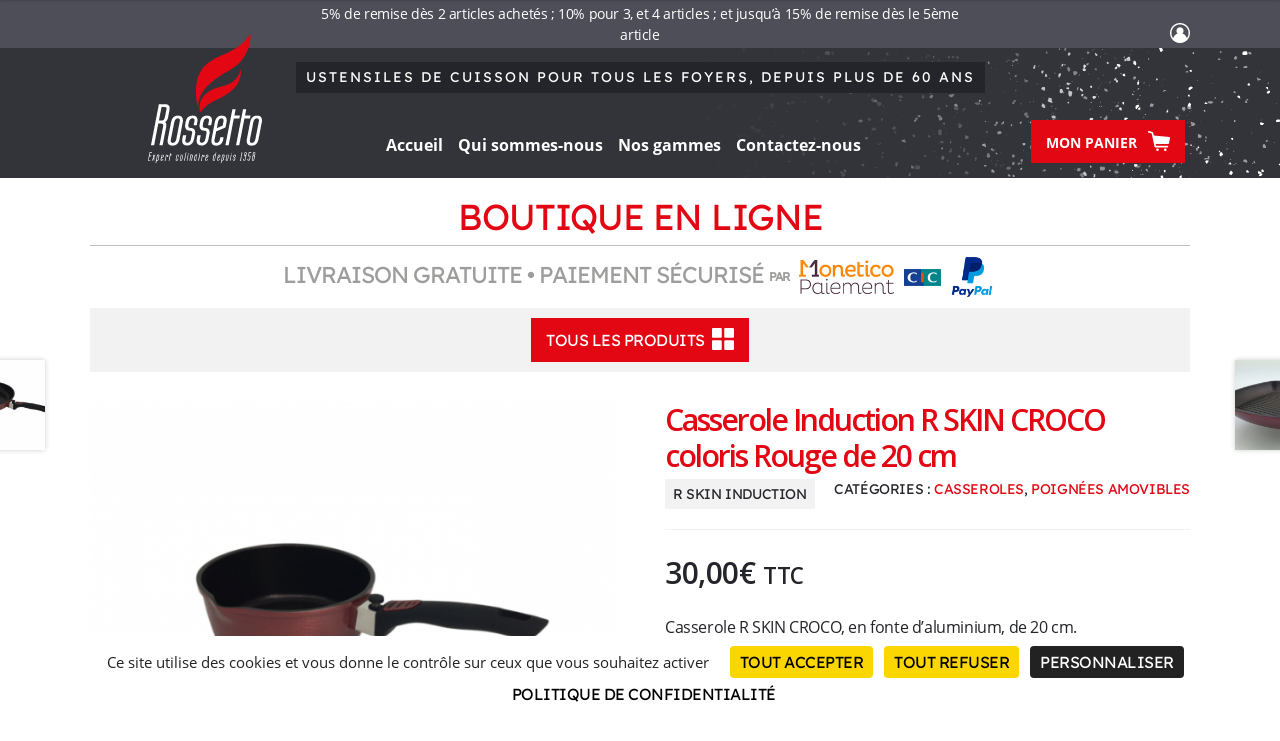

--- FILE ---
content_type: text/html; charset=UTF-8
request_url: https://www.rossetto-sas.com/produit/casserole-rskin-croco-rouge-de-20-cm/
body_size: 32206
content:
<!doctype html>
<html lang="fr-FR">
<head>
<meta charset="UTF-8">
<meta name="viewport" content="width=device-width, initial-scale=1">
<link rel="profile" href="http://gmpg.org/xfn/11">
<link rel="pingback" href="https://www.rossetto-sas.com/xmlrpc.php">

<meta name='robots' content='index, follow, max-image-preview:large, max-snippet:-1, max-video-preview:-1' />
<link rel="dns-prefetch" href="//tarteaucitron.io"><link rel="preconnect" href="https://tarteaucitron.io" crossorigin=""><!--cloudflare-no-transform--><script type="text/javascript" src="https://tarteaucitron.io/load.js?domain=rossetto-sas.com&uuid=d1d3f0b7660bb9512c31fea82ecd7d97c421f234"></script>
	<!-- This site is optimized with the Yoast SEO plugin v26.8 - https://yoast.com/product/yoast-seo-wordpress/ -->
	<title>Casserole Induction R SKIN CROCO coloris Rouge de 20 cm - Rossetto, ustensiles de cuisson pour tous les foyers, depuis plus de 60 ans</title>
	<link rel="canonical" href="https://www.rossetto-sas.com/produit/casserole-rskin-croco-rouge-de-20-cm/" />
	<meta property="og:locale" content="fr_FR" />
	<meta property="og:type" content="article" />
	<meta property="og:title" content="Casserole Induction R SKIN CROCO coloris Rouge de 20 cm - Rossetto, ustensiles de cuisson pour tous les foyers, depuis plus de 60 ans" />
	<meta property="og:description" content="Casserole R SKIN CROCO, en fonte d’aluminium, de 20 cm.  Coloris : Rouge.  Poignée amovible adaptable sur tous les produits R SKIN.  Revêtement antiadhérent triple couches, QUANTANIUM, PPG, sans PFOA (conformément à la réglementation en vigueur).   Compatible tous Feux dont induction.  Vous pouvez aussi la mettre dans le four SANS la poignée, jusqu’à 200°.  Le revêtement antiadhérent permet de cuisiner sans matière grasse, préservant ainsi les qualités gustatives et diététiques de vos aliments.  Très élégant design pour cette casserole aspect CROCO, et revêtement effet diamant." />
	<meta property="og:url" content="https://www.rossetto-sas.com/produit/casserole-rskin-croco-rouge-de-20-cm/" />
	<meta property="og:site_name" content="Rossetto, ustensiles de cuisson pour tous les foyers, depuis plus de 60 ans" />
	<meta property="article:modified_time" content="2025-10-03T13:39:42+00:00" />
	<meta property="og:image" content="https://www.rossetto-sas.com/wp-content/uploads/2025/07/Capture-decran-2025-07-10-161737-e1752157120330.png" />
	<meta property="og:image:width" content="542" />
	<meta property="og:image:height" content="485" />
	<meta property="og:image:type" content="image/png" />
	<meta name="twitter:card" content="summary_large_image" />
	<meta name="twitter:label1" content="Durée de lecture estimée" />
	<meta name="twitter:data1" content="1 minute" />
	<script type="application/ld+json" class="yoast-schema-graph">{"@context":"https://schema.org","@graph":[{"@type":"WebPage","@id":"https://www.rossetto-sas.com/produit/casserole-rskin-croco-rouge-de-20-cm/","url":"https://www.rossetto-sas.com/produit/casserole-rskin-croco-rouge-de-20-cm/","name":"Casserole Induction R SKIN CROCO coloris Rouge de 20 cm - Rossetto, ustensiles de cuisson pour tous les foyers, depuis plus de 60 ans","isPartOf":{"@id":"https://www.rossetto-sas.com/#website"},"primaryImageOfPage":{"@id":"https://www.rossetto-sas.com/produit/casserole-rskin-croco-rouge-de-20-cm/#primaryimage"},"image":{"@id":"https://www.rossetto-sas.com/produit/casserole-rskin-croco-rouge-de-20-cm/#primaryimage"},"thumbnailUrl":"https://www.rossetto-sas.com/wp-content/uploads/2025/07/Capture-decran-2025-07-10-161737-e1752157120330.png","datePublished":"2023-04-25T12:41:49+00:00","dateModified":"2025-10-03T13:39:42+00:00","breadcrumb":{"@id":"https://www.rossetto-sas.com/produit/casserole-rskin-croco-rouge-de-20-cm/#breadcrumb"},"inLanguage":"fr-FR","potentialAction":[{"@type":"ReadAction","target":["https://www.rossetto-sas.com/produit/casserole-rskin-croco-rouge-de-20-cm/"]}]},{"@type":"ImageObject","inLanguage":"fr-FR","@id":"https://www.rossetto-sas.com/produit/casserole-rskin-croco-rouge-de-20-cm/#primaryimage","url":"https://www.rossetto-sas.com/wp-content/uploads/2025/07/Capture-decran-2025-07-10-161737-e1752157120330.png","contentUrl":"https://www.rossetto-sas.com/wp-content/uploads/2025/07/Capture-decran-2025-07-10-161737-e1752157120330.png","width":542,"height":485},{"@type":"BreadcrumbList","@id":"https://www.rossetto-sas.com/produit/casserole-rskin-croco-rouge-de-20-cm/#breadcrumb","itemListElement":[{"@type":"ListItem","position":1,"name":"Accueil","item":"https://www.rossetto-sas.com/"},{"@type":"ListItem","position":2,"name":"Boutique en ligne","item":"https://www.rossetto-sas.com/boutique-en-ligne-rossetto/"},{"@type":"ListItem","position":3,"name":"Casserole Induction R SKIN CROCO coloris Rouge de 20 cm"}]},{"@type":"WebSite","@id":"https://www.rossetto-sas.com/#website","url":"https://www.rossetto-sas.com/","name":"Rossetto, ustensiles de cuisson pour tous les foyers, depuis plus de 60 ans","description":"Ustensiles de cuisson pour tous les foyers, depuis plus de 60 ans","potentialAction":[{"@type":"SearchAction","target":{"@type":"EntryPoint","urlTemplate":"https://www.rossetto-sas.com/?s={search_term_string}"},"query-input":{"@type":"PropertyValueSpecification","valueRequired":true,"valueName":"search_term_string"}}],"inLanguage":"fr-FR"}]}</script>
	<!-- / Yoast SEO plugin. -->


<link rel='dns-prefetch' href='//www.rossetto-sas.com' />
<link rel='dns-prefetch' href='//cdn.jsdelivr.net' />
<link rel='dns-prefetch' href='//fonts.googleapis.com' />
<link rel="alternate" type="application/rss+xml" title="Rossetto, ustensiles de cuisson pour tous les foyers, depuis plus de 60 ans &raquo; Flux" href="https://www.rossetto-sas.com/feed/" />
<link rel="alternate" type="application/rss+xml" title="Rossetto, ustensiles de cuisson pour tous les foyers, depuis plus de 60 ans &raquo; Flux des commentaires" href="https://www.rossetto-sas.com/comments/feed/" />
<link rel="alternate" title="oEmbed (JSON)" type="application/json+oembed" href="https://www.rossetto-sas.com/wp-json/oembed/1.0/embed?url=https%3A%2F%2Fwww.rossetto-sas.com%2Fproduit%2Fcasserole-rskin-croco-rouge-de-20-cm%2F" />
<link rel="alternate" title="oEmbed (XML)" type="text/xml+oembed" href="https://www.rossetto-sas.com/wp-json/oembed/1.0/embed?url=https%3A%2F%2Fwww.rossetto-sas.com%2Fproduit%2Fcasserole-rskin-croco-rouge-de-20-cm%2F&#038;format=xml" />
<style id='wp-img-auto-sizes-contain-inline-css'>
img:is([sizes=auto i],[sizes^="auto," i]){contain-intrinsic-size:3000px 1500px}
/*# sourceURL=wp-img-auto-sizes-contain-inline-css */
</style>
<style id='wp-emoji-styles-inline-css'>

	img.wp-smiley, img.emoji {
		display: inline !important;
		border: none !important;
		box-shadow: none !important;
		height: 1em !important;
		width: 1em !important;
		margin: 0 0.07em !important;
		vertical-align: -0.1em !important;
		background: none !important;
		padding: 0 !important;
	}
/*# sourceURL=wp-emoji-styles-inline-css */
</style>
<style id='wp-block-library-inline-css'>
:root{--wp-block-synced-color:#7a00df;--wp-block-synced-color--rgb:122,0,223;--wp-bound-block-color:var(--wp-block-synced-color);--wp-editor-canvas-background:#ddd;--wp-admin-theme-color:#007cba;--wp-admin-theme-color--rgb:0,124,186;--wp-admin-theme-color-darker-10:#006ba1;--wp-admin-theme-color-darker-10--rgb:0,107,160.5;--wp-admin-theme-color-darker-20:#005a87;--wp-admin-theme-color-darker-20--rgb:0,90,135;--wp-admin-border-width-focus:2px}@media (min-resolution:192dpi){:root{--wp-admin-border-width-focus:1.5px}}.wp-element-button{cursor:pointer}:root .has-very-light-gray-background-color{background-color:#eee}:root .has-very-dark-gray-background-color{background-color:#313131}:root .has-very-light-gray-color{color:#eee}:root .has-very-dark-gray-color{color:#313131}:root .has-vivid-green-cyan-to-vivid-cyan-blue-gradient-background{background:linear-gradient(135deg,#00d084,#0693e3)}:root .has-purple-crush-gradient-background{background:linear-gradient(135deg,#34e2e4,#4721fb 50%,#ab1dfe)}:root .has-hazy-dawn-gradient-background{background:linear-gradient(135deg,#faaca8,#dad0ec)}:root .has-subdued-olive-gradient-background{background:linear-gradient(135deg,#fafae1,#67a671)}:root .has-atomic-cream-gradient-background{background:linear-gradient(135deg,#fdd79a,#004a59)}:root .has-nightshade-gradient-background{background:linear-gradient(135deg,#330968,#31cdcf)}:root .has-midnight-gradient-background{background:linear-gradient(135deg,#020381,#2874fc)}:root{--wp--preset--font-size--normal:16px;--wp--preset--font-size--huge:42px}.has-regular-font-size{font-size:1em}.has-larger-font-size{font-size:2.625em}.has-normal-font-size{font-size:var(--wp--preset--font-size--normal)}.has-huge-font-size{font-size:var(--wp--preset--font-size--huge)}.has-text-align-center{text-align:center}.has-text-align-left{text-align:left}.has-text-align-right{text-align:right}.has-fit-text{white-space:nowrap!important}#end-resizable-editor-section{display:none}.aligncenter{clear:both}.items-justified-left{justify-content:flex-start}.items-justified-center{justify-content:center}.items-justified-right{justify-content:flex-end}.items-justified-space-between{justify-content:space-between}.screen-reader-text{border:0;clip-path:inset(50%);height:1px;margin:-1px;overflow:hidden;padding:0;position:absolute;width:1px;word-wrap:normal!important}.screen-reader-text:focus{background-color:#ddd;clip-path:none;color:#444;display:block;font-size:1em;height:auto;left:5px;line-height:normal;padding:15px 23px 14px;text-decoration:none;top:5px;width:auto;z-index:100000}html :where(.has-border-color){border-style:solid}html :where([style*=border-top-color]){border-top-style:solid}html :where([style*=border-right-color]){border-right-style:solid}html :where([style*=border-bottom-color]){border-bottom-style:solid}html :where([style*=border-left-color]){border-left-style:solid}html :where([style*=border-width]){border-style:solid}html :where([style*=border-top-width]){border-top-style:solid}html :where([style*=border-right-width]){border-right-style:solid}html :where([style*=border-bottom-width]){border-bottom-style:solid}html :where([style*=border-left-width]){border-left-style:solid}html :where(img[class*=wp-image-]){height:auto;max-width:100%}:where(figure){margin:0 0 1em}html :where(.is-position-sticky){--wp-admin--admin-bar--position-offset:var(--wp-admin--admin-bar--height,0px)}@media screen and (max-width:600px){html :where(.is-position-sticky){--wp-admin--admin-bar--position-offset:0px}}

/*# sourceURL=wp-block-library-inline-css */
</style><link rel='stylesheet' id='wc-blocks-style-css' href='https://www.rossetto-sas.com/wp-content/plugins/woocommerce/assets/client/blocks/wc-blocks.css?ver=wc-10.4.3' media='all' />
<style id='global-styles-inline-css'>
:root{--wp--preset--aspect-ratio--square: 1;--wp--preset--aspect-ratio--4-3: 4/3;--wp--preset--aspect-ratio--3-4: 3/4;--wp--preset--aspect-ratio--3-2: 3/2;--wp--preset--aspect-ratio--2-3: 2/3;--wp--preset--aspect-ratio--16-9: 16/9;--wp--preset--aspect-ratio--9-16: 9/16;--wp--preset--color--black: #000000;--wp--preset--color--cyan-bluish-gray: #abb8c3;--wp--preset--color--white: #ffffff;--wp--preset--color--pale-pink: #f78da7;--wp--preset--color--vivid-red: #cf2e2e;--wp--preset--color--luminous-vivid-orange: #ff6900;--wp--preset--color--luminous-vivid-amber: #fcb900;--wp--preset--color--light-green-cyan: #7bdcb5;--wp--preset--color--vivid-green-cyan: #00d084;--wp--preset--color--pale-cyan-blue: #8ed1fc;--wp--preset--color--vivid-cyan-blue: #0693e3;--wp--preset--color--vivid-purple: #9b51e0;--wp--preset--gradient--vivid-cyan-blue-to-vivid-purple: linear-gradient(135deg,rgb(6,147,227) 0%,rgb(155,81,224) 100%);--wp--preset--gradient--light-green-cyan-to-vivid-green-cyan: linear-gradient(135deg,rgb(122,220,180) 0%,rgb(0,208,130) 100%);--wp--preset--gradient--luminous-vivid-amber-to-luminous-vivid-orange: linear-gradient(135deg,rgb(252,185,0) 0%,rgb(255,105,0) 100%);--wp--preset--gradient--luminous-vivid-orange-to-vivid-red: linear-gradient(135deg,rgb(255,105,0) 0%,rgb(207,46,46) 100%);--wp--preset--gradient--very-light-gray-to-cyan-bluish-gray: linear-gradient(135deg,rgb(238,238,238) 0%,rgb(169,184,195) 100%);--wp--preset--gradient--cool-to-warm-spectrum: linear-gradient(135deg,rgb(74,234,220) 0%,rgb(151,120,209) 20%,rgb(207,42,186) 40%,rgb(238,44,130) 60%,rgb(251,105,98) 80%,rgb(254,248,76) 100%);--wp--preset--gradient--blush-light-purple: linear-gradient(135deg,rgb(255,206,236) 0%,rgb(152,150,240) 100%);--wp--preset--gradient--blush-bordeaux: linear-gradient(135deg,rgb(254,205,165) 0%,rgb(254,45,45) 50%,rgb(107,0,62) 100%);--wp--preset--gradient--luminous-dusk: linear-gradient(135deg,rgb(255,203,112) 0%,rgb(199,81,192) 50%,rgb(65,88,208) 100%);--wp--preset--gradient--pale-ocean: linear-gradient(135deg,rgb(255,245,203) 0%,rgb(182,227,212) 50%,rgb(51,167,181) 100%);--wp--preset--gradient--electric-grass: linear-gradient(135deg,rgb(202,248,128) 0%,rgb(113,206,126) 100%);--wp--preset--gradient--midnight: linear-gradient(135deg,rgb(2,3,129) 0%,rgb(40,116,252) 100%);--wp--preset--font-size--small: 14px;--wp--preset--font-size--medium: 23px;--wp--preset--font-size--large: 26px;--wp--preset--font-size--x-large: 42px;--wp--preset--font-size--normal: 16px;--wp--preset--font-size--huge: 37px;--wp--preset--spacing--20: 0.44rem;--wp--preset--spacing--30: 0.67rem;--wp--preset--spacing--40: 1rem;--wp--preset--spacing--50: 1.5rem;--wp--preset--spacing--60: 2.25rem;--wp--preset--spacing--70: 3.38rem;--wp--preset--spacing--80: 5.06rem;--wp--preset--shadow--natural: 6px 6px 9px rgba(0, 0, 0, 0.2);--wp--preset--shadow--deep: 12px 12px 50px rgba(0, 0, 0, 0.4);--wp--preset--shadow--sharp: 6px 6px 0px rgba(0, 0, 0, 0.2);--wp--preset--shadow--outlined: 6px 6px 0px -3px rgb(255, 255, 255), 6px 6px rgb(0, 0, 0);--wp--preset--shadow--crisp: 6px 6px 0px rgb(0, 0, 0);}:root :where(.is-layout-flow) > :first-child{margin-block-start: 0;}:root :where(.is-layout-flow) > :last-child{margin-block-end: 0;}:root :where(.is-layout-flow) > *{margin-block-start: 24px;margin-block-end: 0;}:root :where(.is-layout-constrained) > :first-child{margin-block-start: 0;}:root :where(.is-layout-constrained) > :last-child{margin-block-end: 0;}:root :where(.is-layout-constrained) > *{margin-block-start: 24px;margin-block-end: 0;}:root :where(.is-layout-flex){gap: 24px;}:root :where(.is-layout-grid){gap: 24px;}body .is-layout-flex{display: flex;}.is-layout-flex{flex-wrap: wrap;align-items: center;}.is-layout-flex > :is(*, div){margin: 0;}body .is-layout-grid{display: grid;}.is-layout-grid > :is(*, div){margin: 0;}.has-black-color{color: var(--wp--preset--color--black) !important;}.has-cyan-bluish-gray-color{color: var(--wp--preset--color--cyan-bluish-gray) !important;}.has-white-color{color: var(--wp--preset--color--white) !important;}.has-pale-pink-color{color: var(--wp--preset--color--pale-pink) !important;}.has-vivid-red-color{color: var(--wp--preset--color--vivid-red) !important;}.has-luminous-vivid-orange-color{color: var(--wp--preset--color--luminous-vivid-orange) !important;}.has-luminous-vivid-amber-color{color: var(--wp--preset--color--luminous-vivid-amber) !important;}.has-light-green-cyan-color{color: var(--wp--preset--color--light-green-cyan) !important;}.has-vivid-green-cyan-color{color: var(--wp--preset--color--vivid-green-cyan) !important;}.has-pale-cyan-blue-color{color: var(--wp--preset--color--pale-cyan-blue) !important;}.has-vivid-cyan-blue-color{color: var(--wp--preset--color--vivid-cyan-blue) !important;}.has-vivid-purple-color{color: var(--wp--preset--color--vivid-purple) !important;}.has-black-background-color{background-color: var(--wp--preset--color--black) !important;}.has-cyan-bluish-gray-background-color{background-color: var(--wp--preset--color--cyan-bluish-gray) !important;}.has-white-background-color{background-color: var(--wp--preset--color--white) !important;}.has-pale-pink-background-color{background-color: var(--wp--preset--color--pale-pink) !important;}.has-vivid-red-background-color{background-color: var(--wp--preset--color--vivid-red) !important;}.has-luminous-vivid-orange-background-color{background-color: var(--wp--preset--color--luminous-vivid-orange) !important;}.has-luminous-vivid-amber-background-color{background-color: var(--wp--preset--color--luminous-vivid-amber) !important;}.has-light-green-cyan-background-color{background-color: var(--wp--preset--color--light-green-cyan) !important;}.has-vivid-green-cyan-background-color{background-color: var(--wp--preset--color--vivid-green-cyan) !important;}.has-pale-cyan-blue-background-color{background-color: var(--wp--preset--color--pale-cyan-blue) !important;}.has-vivid-cyan-blue-background-color{background-color: var(--wp--preset--color--vivid-cyan-blue) !important;}.has-vivid-purple-background-color{background-color: var(--wp--preset--color--vivid-purple) !important;}.has-black-border-color{border-color: var(--wp--preset--color--black) !important;}.has-cyan-bluish-gray-border-color{border-color: var(--wp--preset--color--cyan-bluish-gray) !important;}.has-white-border-color{border-color: var(--wp--preset--color--white) !important;}.has-pale-pink-border-color{border-color: var(--wp--preset--color--pale-pink) !important;}.has-vivid-red-border-color{border-color: var(--wp--preset--color--vivid-red) !important;}.has-luminous-vivid-orange-border-color{border-color: var(--wp--preset--color--luminous-vivid-orange) !important;}.has-luminous-vivid-amber-border-color{border-color: var(--wp--preset--color--luminous-vivid-amber) !important;}.has-light-green-cyan-border-color{border-color: var(--wp--preset--color--light-green-cyan) !important;}.has-vivid-green-cyan-border-color{border-color: var(--wp--preset--color--vivid-green-cyan) !important;}.has-pale-cyan-blue-border-color{border-color: var(--wp--preset--color--pale-cyan-blue) !important;}.has-vivid-cyan-blue-border-color{border-color: var(--wp--preset--color--vivid-cyan-blue) !important;}.has-vivid-purple-border-color{border-color: var(--wp--preset--color--vivid-purple) !important;}.has-vivid-cyan-blue-to-vivid-purple-gradient-background{background: var(--wp--preset--gradient--vivid-cyan-blue-to-vivid-purple) !important;}.has-light-green-cyan-to-vivid-green-cyan-gradient-background{background: var(--wp--preset--gradient--light-green-cyan-to-vivid-green-cyan) !important;}.has-luminous-vivid-amber-to-luminous-vivid-orange-gradient-background{background: var(--wp--preset--gradient--luminous-vivid-amber-to-luminous-vivid-orange) !important;}.has-luminous-vivid-orange-to-vivid-red-gradient-background{background: var(--wp--preset--gradient--luminous-vivid-orange-to-vivid-red) !important;}.has-very-light-gray-to-cyan-bluish-gray-gradient-background{background: var(--wp--preset--gradient--very-light-gray-to-cyan-bluish-gray) !important;}.has-cool-to-warm-spectrum-gradient-background{background: var(--wp--preset--gradient--cool-to-warm-spectrum) !important;}.has-blush-light-purple-gradient-background{background: var(--wp--preset--gradient--blush-light-purple) !important;}.has-blush-bordeaux-gradient-background{background: var(--wp--preset--gradient--blush-bordeaux) !important;}.has-luminous-dusk-gradient-background{background: var(--wp--preset--gradient--luminous-dusk) !important;}.has-pale-ocean-gradient-background{background: var(--wp--preset--gradient--pale-ocean) !important;}.has-electric-grass-gradient-background{background: var(--wp--preset--gradient--electric-grass) !important;}.has-midnight-gradient-background{background: var(--wp--preset--gradient--midnight) !important;}.has-small-font-size{font-size: var(--wp--preset--font-size--small) !important;}.has-medium-font-size{font-size: var(--wp--preset--font-size--medium) !important;}.has-large-font-size{font-size: var(--wp--preset--font-size--large) !important;}.has-x-large-font-size{font-size: var(--wp--preset--font-size--x-large) !important;}
/*# sourceURL=global-styles-inline-css */
</style>

<style id='classic-theme-styles-inline-css'>
/*! This file is auto-generated */
.wp-block-button__link{color:#fff;background-color:#32373c;border-radius:9999px;box-shadow:none;text-decoration:none;padding:calc(.667em + 2px) calc(1.333em + 2px);font-size:1.125em}.wp-block-file__button{background:#32373c;color:#fff;text-decoration:none}
/*# sourceURL=/wp-includes/css/classic-themes.min.css */
</style>
<link rel='stylesheet' id='storefront-gutenberg-blocks-css' href='https://www.rossetto-sas.com/wp-content/themes/storefront/assets/css/base/gutenberg-blocks.css?ver=4.6.2' media='all' />
<style id='storefront-gutenberg-blocks-inline-css'>

				.wp-block-button__link:not(.has-text-color) {
					color: #333333;
				}

				.wp-block-button__link:not(.has-text-color):hover,
				.wp-block-button__link:not(.has-text-color):focus,
				.wp-block-button__link:not(.has-text-color):active {
					color: #333333;
				}

				.wp-block-button__link:not(.has-background) {
					background-color: #eeeeee;
				}

				.wp-block-button__link:not(.has-background):hover,
				.wp-block-button__link:not(.has-background):focus,
				.wp-block-button__link:not(.has-background):active {
					border-color: #d5d5d5;
					background-color: #d5d5d5;
				}

				.wc-block-grid__products .wc-block-grid__product .wp-block-button__link {
					background-color: #eeeeee;
					border-color: #eeeeee;
					color: #333333;
				}

				.wp-block-quote footer,
				.wp-block-quote cite,
				.wp-block-quote__citation {
					color: #6d6d6d;
				}

				.wp-block-pullquote cite,
				.wp-block-pullquote footer,
				.wp-block-pullquote__citation {
					color: #6d6d6d;
				}

				.wp-block-image figcaption {
					color: #6d6d6d;
				}

				.wp-block-separator.is-style-dots::before {
					color: #333333;
				}

				.wp-block-file a.wp-block-file__button {
					color: #333333;
					background-color: #eeeeee;
					border-color: #eeeeee;
				}

				.wp-block-file a.wp-block-file__button:hover,
				.wp-block-file a.wp-block-file__button:focus,
				.wp-block-file a.wp-block-file__button:active {
					color: #333333;
					background-color: #d5d5d5;
				}

				.wp-block-code,
				.wp-block-preformatted pre {
					color: #6d6d6d;
				}

				.wp-block-table:not( .has-background ):not( .is-style-stripes ) tbody tr:nth-child(2n) td {
					background-color: #fdfdfd;
				}

				.wp-block-cover .wp-block-cover__inner-container h1:not(.has-text-color),
				.wp-block-cover .wp-block-cover__inner-container h2:not(.has-text-color),
				.wp-block-cover .wp-block-cover__inner-container h3:not(.has-text-color),
				.wp-block-cover .wp-block-cover__inner-container h4:not(.has-text-color),
				.wp-block-cover .wp-block-cover__inner-container h5:not(.has-text-color),
				.wp-block-cover .wp-block-cover__inner-container h6:not(.has-text-color) {
					color: #000000;
				}

				div.wc-block-components-price-slider__range-input-progress,
				.rtl .wc-block-components-price-slider__range-input-progress {
					--range-color: #7f54b3;
				}

				/* Target only IE11 */
				@media all and (-ms-high-contrast: none), (-ms-high-contrast: active) {
					.wc-block-components-price-slider__range-input-progress {
						background: #7f54b3;
					}
				}

				.wc-block-components-button:not(.is-link) {
					background-color: #333333;
					color: #ffffff;
				}

				.wc-block-components-button:not(.is-link):hover,
				.wc-block-components-button:not(.is-link):focus,
				.wc-block-components-button:not(.is-link):active {
					background-color: #1a1a1a;
					color: #ffffff;
				}

				.wc-block-components-button:not(.is-link):disabled {
					background-color: #333333;
					color: #ffffff;
				}

				.wc-block-cart__submit-container {
					background-color: #ffffff;
				}

				.wc-block-cart__submit-container::before {
					color: rgba(220,220,220,0.5);
				}

				.wc-block-components-order-summary-item__quantity {
					background-color: #ffffff;
					border-color: #6d6d6d;
					box-shadow: 0 0 0 2px #ffffff;
					color: #6d6d6d;
				}
			
/*# sourceURL=storefront-gutenberg-blocks-inline-css */
</style>
<link rel='stylesheet' id='contact-form-7-css' href='https://www.rossetto-sas.com/wp-content/plugins/contact-form-7/includes/css/styles.css?ver=6.1.4' media='all' />
<link rel='stylesheet' id='photoswipe-css' href='https://www.rossetto-sas.com/wp-content/plugins/woocommerce/assets/css/photoswipe/photoswipe.min.css?ver=10.4.3' media='all' />
<link rel='stylesheet' id='photoswipe-default-skin-css' href='https://www.rossetto-sas.com/wp-content/plugins/woocommerce/assets/css/photoswipe/default-skin/default-skin.min.css?ver=10.4.3' media='all' />
<style id='woocommerce-inline-inline-css'>
.woocommerce form .form-row .required { visibility: visible; }
/*# sourceURL=woocommerce-inline-inline-css */
</style>
<link rel='stylesheet' id='search-filter-plugin-styles-css' href='https://www.rossetto-sas.com/wp-content/plugins/search-filter-pro/public/assets/css/search-filter.min.css?ver=2.5.21' media='all' />
<link rel='stylesheet' id='storefront-style-css' href='https://www.rossetto-sas.com/wp-content/themes/storefront/style.css?ver=4.6.2' media='all' />
<link rel='stylesheet' id='storefront-icons-css' href='https://www.rossetto-sas.com/wp-content/themes/storefront/assets/css/base/icons.css?ver=4.6.2' media='all' />
<link rel='stylesheet' id='storefront-fonts-css' href='https://fonts.googleapis.com/css?family=Source+Sans+Pro%3A400%2C300%2C300italic%2C400italic%2C600%2C700%2C900&#038;subset=latin%2Clatin-ext&#038;ver=4.6.2' media='all' />
<link rel='stylesheet' id='storefront-woocommerce-style-css' href='https://www.rossetto-sas.com/wp-content/themes/storefront/assets/css/woocommerce/woocommerce.css?ver=4.6.2' media='all' />
<style id='storefront-woocommerce-style-inline-css'>
@font-face {
				font-family: star;
				src: url(https://www.rossetto-sas.com/wp-content/plugins/woocommerce/assets/fonts/star.eot);
				src:
					url(https://www.rossetto-sas.com/wp-content/plugins/woocommerce/assets/fonts/star.eot?#iefix) format("embedded-opentype"),
					url(https://www.rossetto-sas.com/wp-content/plugins/woocommerce/assets/fonts/star.woff) format("woff"),
					url(https://www.rossetto-sas.com/wp-content/plugins/woocommerce/assets/fonts/star.ttf) format("truetype"),
					url(https://www.rossetto-sas.com/wp-content/plugins/woocommerce/assets/fonts/star.svg#star) format("svg");
				font-weight: 400;
				font-style: normal;
			}
			@font-face {
				font-family: WooCommerce;
				src: url(https://www.rossetto-sas.com/wp-content/plugins/woocommerce/assets/fonts/WooCommerce.eot);
				src:
					url(https://www.rossetto-sas.com/wp-content/plugins/woocommerce/assets/fonts/WooCommerce.eot?#iefix) format("embedded-opentype"),
					url(https://www.rossetto-sas.com/wp-content/plugins/woocommerce/assets/fonts/WooCommerce.woff) format("woff"),
					url(https://www.rossetto-sas.com/wp-content/plugins/woocommerce/assets/fonts/WooCommerce.ttf) format("truetype"),
					url(https://www.rossetto-sas.com/wp-content/plugins/woocommerce/assets/fonts/WooCommerce.svg#WooCommerce) format("svg");
				font-weight: 400;
				font-style: normal;
			}
/*# sourceURL=storefront-woocommerce-style-inline-css */
</style>
<link rel='stylesheet' id='storefront-child-style-css' href='https://www.rossetto-sas.com/wp-content/themes/storefront-child/style.css?ver=1.0.0' media='all' />
<link rel='stylesheet' id='storefront-woocommerce-brands-style-css' href='https://www.rossetto-sas.com/wp-content/themes/storefront/assets/css/woocommerce/extensions/brands.css?ver=4.6.2' media='all' />
<link rel='stylesheet' id='woo_discount_pro_style-css' href='https://www.rossetto-sas.com/wp-content/plugins/woo-discount-rules-pro/Assets/Css/awdr_style.css?ver=2.6.13' media='all' />
<link rel='stylesheet' id='komix-plugin-css' href='https://www.rossetto-sas.com/wp-content/plugins/komix-acf-fields/assets/css/style.css?ver=6.9' media='all' />
<link rel='stylesheet' id='komix-child-style-css' href='https://www.rossetto-sas.com/wp-content/themes/storefront-child/assets/css/style.css?ver=1.0' media='all' />
<link rel='stylesheet' id='fancybox-style-css' href='https://cdn.jsdelivr.net/gh/fancyapps/fancybox@3.5.7/dist/jquery.fancybox.min.css?ver=1.0' media='all' />
<script src="https://www.rossetto-sas.com/wp-includes/js/jquery/jquery.min.js?ver=3.7.1" id="jquery-core-js"></script>
<script src="https://www.rossetto-sas.com/wp-includes/js/jquery/jquery-migrate.min.js?ver=3.4.1" id="jquery-migrate-js"></script>
<script src="https://www.rossetto-sas.com/wp-content/plugins/woocommerce/assets/js/jquery-blockui/jquery.blockUI.min.js?ver=2.7.0-wc.10.4.3" id="wc-jquery-blockui-js" defer data-wp-strategy="defer"></script>
<script id="wc-add-to-cart-js-extra">
var wc_add_to_cart_params = {"ajax_url":"/wp-admin/admin-ajax.php","wc_ajax_url":"/?wc-ajax=%%endpoint%%","i18n_view_cart":"Produit ajout\u00e9","cart_url":"https://www.rossetto-sas.com/validation-de-la-commande/","is_cart":"","cart_redirect_after_add":"no"};
//# sourceURL=wc-add-to-cart-js-extra
</script>
<script src="https://www.rossetto-sas.com/wp-content/plugins/woocommerce/assets/js/frontend/add-to-cart.min.js?ver=10.4.3" id="wc-add-to-cart-js" defer data-wp-strategy="defer"></script>
<script src="https://www.rossetto-sas.com/wp-content/plugins/woocommerce/assets/js/zoom/jquery.zoom.min.js?ver=1.7.21-wc.10.4.3" id="wc-zoom-js" defer data-wp-strategy="defer"></script>
<script src="https://www.rossetto-sas.com/wp-content/plugins/woocommerce/assets/js/flexslider/jquery.flexslider.min.js?ver=2.7.2-wc.10.4.3" id="wc-flexslider-js" defer data-wp-strategy="defer"></script>
<script src="https://www.rossetto-sas.com/wp-content/plugins/woocommerce/assets/js/photoswipe/photoswipe.min.js?ver=4.1.1-wc.10.4.3" id="wc-photoswipe-js" defer data-wp-strategy="defer"></script>
<script src="https://www.rossetto-sas.com/wp-content/plugins/woocommerce/assets/js/photoswipe/photoswipe-ui-default.min.js?ver=4.1.1-wc.10.4.3" id="wc-photoswipe-ui-default-js" defer data-wp-strategy="defer"></script>
<script id="wc-single-product-js-extra">
var wc_single_product_params = {"i18n_required_rating_text":"Veuillez s\u00e9lectionner une note","i18n_rating_options":["1\u00a0\u00e9toile sur 5","2\u00a0\u00e9toiles sur 5","3\u00a0\u00e9toiles sur 5","4\u00a0\u00e9toiles sur 5","5\u00a0\u00e9toiles sur 5"],"i18n_product_gallery_trigger_text":"Voir la galerie d\u2019images en plein \u00e9cran","review_rating_required":"yes","flexslider":{"rtl":false,"animation":"slide","smoothHeight":true,"directionNav":false,"controlNav":"thumbnails","slideshow":false,"animationSpeed":500,"animationLoop":false,"allowOneSlide":false},"zoom_enabled":"1","zoom_options":[],"photoswipe_enabled":"1","photoswipe_options":{"shareEl":false,"closeOnScroll":false,"history":false,"hideAnimationDuration":0,"showAnimationDuration":0},"flexslider_enabled":"1"};
//# sourceURL=wc-single-product-js-extra
</script>
<script src="https://www.rossetto-sas.com/wp-content/plugins/woocommerce/assets/js/frontend/single-product.min.js?ver=10.4.3" id="wc-single-product-js" defer data-wp-strategy="defer"></script>
<script src="https://www.rossetto-sas.com/wp-content/plugins/woocommerce/assets/js/js-cookie/js.cookie.min.js?ver=2.1.4-wc.10.4.3" id="wc-js-cookie-js" defer data-wp-strategy="defer"></script>
<script id="woocommerce-js-extra">
var woocommerce_params = {"ajax_url":"/wp-admin/admin-ajax.php","wc_ajax_url":"/?wc-ajax=%%endpoint%%","i18n_password_show":"Afficher le mot de passe","i18n_password_hide":"Masquer le mot de passe"};
//# sourceURL=woocommerce-js-extra
</script>
<script src="https://www.rossetto-sas.com/wp-content/plugins/woocommerce/assets/js/frontend/woocommerce.min.js?ver=10.4.3" id="woocommerce-js" defer data-wp-strategy="defer"></script>
<script id="search-filter-plugin-build-js-extra">
var SF_LDATA = {"ajax_url":"https://www.rossetto-sas.com/wp-admin/admin-ajax.php","home_url":"https://www.rossetto-sas.com/","extensions":[]};
//# sourceURL=search-filter-plugin-build-js-extra
</script>
<script src="https://www.rossetto-sas.com/wp-content/plugins/search-filter-pro/public/assets/js/search-filter-build.min.js?ver=2.5.21" id="search-filter-plugin-build-js"></script>
<script src="https://www.rossetto-sas.com/wp-content/plugins/search-filter-pro/public/assets/js/chosen.jquery.min.js?ver=2.5.21" id="search-filter-plugin-chosen-js"></script>
<script id="wc-cart-fragments-js-extra">
var wc_cart_fragments_params = {"ajax_url":"/wp-admin/admin-ajax.php","wc_ajax_url":"/?wc-ajax=%%endpoint%%","cart_hash_key":"wc_cart_hash_072d05d1a44aae5e83a8d54e25780ef1","fragment_name":"wc_fragments_072d05d1a44aae5e83a8d54e25780ef1","request_timeout":"5000"};
//# sourceURL=wc-cart-fragments-js-extra
</script>
<script src="https://www.rossetto-sas.com/wp-content/plugins/woocommerce/assets/js/frontend/cart-fragments.min.js?ver=10.4.3" id="wc-cart-fragments-js" defer data-wp-strategy="defer"></script>
<link rel="https://api.w.org/" href="https://www.rossetto-sas.com/wp-json/" /><link rel="alternate" title="JSON" type="application/json" href="https://www.rossetto-sas.com/wp-json/wp/v2/product/5102" /><link rel="EditURI" type="application/rsd+xml" title="RSD" href="https://www.rossetto-sas.com/xmlrpc.php?rsd" />
<link rel='shortlink' href='https://www.rossetto-sas.com/?p=5102' />
<link rel="preconnect" href="https://fonts.gstatic.com"><link href="https://fonts.googleapis.com/css2?family=Open+Sans:ital,wght@0,300;0,600;1,300;1,600&display=swap" rel="stylesheet"> 	<noscript><style>.woocommerce-product-gallery{ opacity: 1 !important; }</style></noscript>
	<link rel="icon" href="https://www.rossetto-sas.com/wp-content/uploads/2021/04/cropped-favicon-32x32.png" sizes="32x32" />
<link rel="icon" href="https://www.rossetto-sas.com/wp-content/uploads/2021/04/cropped-favicon-192x192.png" sizes="192x192" />
<link rel="apple-touch-icon" href="https://www.rossetto-sas.com/wp-content/uploads/2021/04/cropped-favicon-180x180.png" />
<meta name="msapplication-TileImage" content="https://www.rossetto-sas.com/wp-content/uploads/2021/04/cropped-favicon-270x270.png" />
				<style type="text/css" id="c4wp-checkout-css">
					.woocommerce-checkout .c4wp_captcha_field {
						margin-bottom: 10px;
						margin-top: 15px;
						position: relative;
						display: inline-block;
					}
				</style>
								<style type="text/css" id="c4wp-v3-lp-form-css">
					.login #login, .login #lostpasswordform {
						min-width: 350px !important;
					}
					.wpforms-field-c4wp iframe {
						width: 100% !important;
					}
				</style>
							<style type="text/css" id="c4wp-v3-lp-form-css">
				.login #login, .login #lostpasswordform {
					min-width: 350px !important;
				}
				.wpforms-field-c4wp iframe {
					width: 100% !important;
				}
			</style>
			</head>

<body class="wp-singular product-template-default single single-product postid-5102 wp-embed-responsive wp-theme-storefront wp-child-theme-storefront-child theme-storefront woocommerce woocommerce-page woocommerce-no-js storefront-align-wide left-sidebar woocommerce-active">

				<div id="topbar" class="site-topbar site-topbar--shop">
					<div class="container">
						<p>5% de remise dès 2 articles achetés ; 10% pour 3, et 4 articles ; et jusqu’à 15% de remise dès le 5ème article</p>
					</div>
				</div>
				

<div id="page" class="hfeed site">
	
	<header id="masthead" class="site-header" role="banner" style="">

		<div class="col-full">		<a class="skip-link screen-reader-text" href="#site-navigation">Aller à la navigation</a>
		<a class="skip-link screen-reader-text" href="#content">Aller au contenu</a>
					<div class="site-branding">				
				<div class="site-title"><a href="https://www.rossetto-sas.com/" rel="home"><span class="visually-hidden">Rossetto, ustensiles de cuisson pour tous les foyers, depuis plus de 60 ans</span><span class="svg-logo "><svg xmlns="http://www.w3.org/2000/svg" viewBox="0 0 128.6 147"><path fill="#fff" d="M124.9 100.8c.1-.3.1-.7.2-1 0-.3.1-.6.1-.8 0-1.6-.8-2.5-2.3-2.5-2.1 0-3.5 1.5-4.1 4.6l-3.7 18.9c-.1.6-.2 1.2-.2 1.8 0 1.6.7 2.5 2.2 2.5 2.1 0 3.5-1.5 4.1-4.6l3.7-18.9zm-8.1 26.6c-3.7 0-5.5-1.8-5.5-5.3 0-.7.1-1.6.3-2.5l3.6-18.7c1-5 3.6-7.5 7.9-7.5 3.7 0 5.5 1.8 5.5 5.4 0 .4 0 .8-.1 1.2 0 .4-.1.8-.2 1.2l-3.6 18.7c-.9 5-3.5 7.5-7.9 7.5M96.8 96.6L91 127h-3.7l7.9-40.7h3.6l-1.3 6.9h6.2l-.6 3.4zM108.8 96.6l-5.9 30.4h-3.6l7.9-40.7h3.6l-1.3 6.9h6.2l-.7 3.4zM77.6 107.6l6.6-2.9.8-3.9c.1-.3.1-.7.2-1 0-.3.1-.6.1-.8 0-1.6-.8-2.5-2.3-2.5-2.1 0-3.5 1.5-4.1 4.6l-1.3 6.5zm-.6 19.8c-3.7 0-5.5-1.8-5.5-5.3 0-.7.1-1.6.3-2.5l3.6-18.7c1-5 3.6-7.5 7.9-7.5 3.7 0 5.5 1.8 5.5 5.4 0 .4 0 .8-.1 1.2 0 .4-.1.8-.2 1.2l-1.1 5.6-10.5 4.5-1.7 8.7c-.1.6-.2 1.2-.2 1.8 0 1.6.7 2.5 2.2 2.5 2.1 0 3.5-1.5 4.1-4.6v.1l.3-1.8h3.6l-.3 2c-.9 4.9-3.6 7.4-7.9 7.4M50.4 93.4c-4.5 0-7.2 2.5-8 7.5l-.3 1.9c-.1.4-.1.8-.2 1.2 0 .4-.1.8-.1 1.2 0 3.5 1.9 5.3 5.6 5.3 1.6 0 2.4.7 2.4 2.1v.5c0 .2 0 .4-.1.6v-.1l-1.2 6c-.6 3-2 4.5-4.1 4.5-1.5 0-2.3-.8-2.3-2.5 0-.2 0-.4.1-.7 0-.3.1-.6.2-1l.8-4.3h-3.7l-.7 3.8c-.1.4-.1.8-.2 1.2 0 .4-.1.8-.1 1.2 0 3.6 1.9 5.4 5.6 5.4 4.3 0 6.9-2.5 7.9-7.5 0 0 1-5.3 1.2-6.1.1-.8.1-1.3.1-1.3-.1-3.3-1.9-5-5.6-5-1.5 0-2.2-.8-2.2-2.5 0-.3 0-.6.1-1s.1-.8.2-1.2l.3-1.6c.6-3 2-4.6 4.1-4.6 1.5 0 2.3.8 2.3 2.5 0 .2 0 .5-.1.8 0 .3-.1.6-.2 1l-.7 3.6H55l.6-3.2c.2-.9.3-1.8.3-2.5 0-3.4-1.8-5.2-5.5-5.2M66.7 93.4c-4.5 0-7.2 2.5-8 7.5l-.3 1.9c-.1.4-.1.8-.2 1.2 0 .4-.1.8-.1 1.2 0 3.5 1.9 5.3 5.6 5.3 1.6 0 2.4.7 2.4 2.1v.5c0 .2 0 .4-.1.6v-.1l-1.2 6c-.6 3-2 4.5-4.1 4.5-1.5 0-2.3-.8-2.3-2.5 0-.2 0-.4.1-.7 0-.3.1-.6.2-1l.8-4.3h-3.7l-.7 3.8c-.1.4-.1.8-.2 1.2 0 .4-.1.8-.1 1.2 0 3.6 1.9 5.4 5.6 5.4 4.3 0 6.9-2.5 7.9-7.5 0 0 1-5.3 1.2-6.1.1-.8.1-1.3.1-1.3-.1-3.3-1.9-5-5.6-5-1.5 0-2.2-.8-2.2-2.5 0-.3 0-.6.1-1s.1-.8.2-1.2l.3-1.6c.6-3 2-4.6 4.1-4.6 1.5 0 2.3.8 2.3 2.5 0 .2 0 .5-.1.8 0 .3-.1.6-.2 1l-.7 3.6h3.5l.6-3.2c.2-.9.3-1.8.3-2.5 0-3.4-1.8-5.2-5.5-5.2M35.7 100.8c.1-.3.1-.7.2-1 0-.3.1-.6.1-.8 0-1.6-.8-2.5-2.3-2.5-2.1 0-3.5 1.5-4.1 4.6L25.9 120c-.1.6-.2 1.2-.2 1.8 0 1.6.7 2.5 2.2 2.5 2.1 0 3.5-1.5 4.1-4.6l3.7-18.9zm-8.1 26.6c-3.7 0-5.5-1.8-5.5-5.3 0-.7.1-1.6.3-2.5l3.6-18.7c1-5 3.6-7.5 7.9-7.5 3.7 0 5.5 1.8 5.5 5.4 0 .4 0 .8-.1 1.2 0 .4-.1.8-.2 1.2l-3.5 18.7c-1 5-3.7 7.5-8 7.5M20.6 87.5c.2-.9.3-1.6.3-2 0-.5-.1-.9-.2-1.2v.1c-.3-.5-1.3-.7-2.8-.7h-2.6l-3 15.3h2.2c.9 0 1.6-.1 2.1-.2s1-.4 1.3-.7h-.1c.6-.6 1-1.7 1.3-3.3l1.5-7.3zM12.9 127l4-20.6c.1-.4.1-.7.2-1 0-.3.1-.6.1-.8 0-.6-.1-1-.3-1.3-.4-.6-1.3-.9-2.7-.9h-2.6L6.9 127H3.3l9-46.5h6.4c2.7 0 4.5.7 5.3 2.2.3.7.4 1.4.4 2.3 0 1.1-.1 2.2-.4 3.4l-1.3 6.8c-.5 2.6-1.6 4.4-3.3 5.4.9.9 1.3 2.1 1.3 3.6 0 .8-.1 1.5-.2 2.2l-4 20.5-3.6.1z"/><g fill="#E30613"><path d="M56.2 84s-7-26.1 4.4-42.5c0 0 5.5-9.4 23.4-16.6 0 0 25.3-9.4 31.4-24.9 0 0 3.9 26.4-23.3 42.1l-6 3.5c-6.7 4-17.3 11.1-23.4 19.5 0 0-5.6 6.7-6.5 18.9"/><path d="M104.9 40.1s-1 8.3-8.9 14.8c0 0-4.8 3.8-14.7 6-10.8 2.4-18.7 8.5-21.4 15-2.3 5.7-2.4 9.8-1 14.3 0 0 4.7-8.5 17.4-14.2 0 0 1.5-.7 3.6-1.7 6.1-3 18.3-9.8 22-18.6 3.7-8.6 3-13.2 3-15.6"/></g><path fill="#fff" d="M1.8 134.9L0 144.4h2.6l.1-.6H.8l.9-4.5h1.9l.2-.7h-2l.6-3h1.9l.2-.7zM6.5 144.4l-.3-2.5-1.2 2.5h-.8l1.8-3.6-.3-3.2h.7l.3 2.1 1-2.1h.8l-1.6 3.2.3 3.6zM12 139.1v-.4c0-.3-.2-.5-.5-.5-.4 0-.7.3-.8.9L10 143v.4c0 .3.1.5.4.5.4 0 .7-.3.9-.9l.7-3.9zm-1.6 5.4c-.3 0-.5 0-.6-.1l-.5 2.6h-.8l1.8-9.4h.7c.2-.1.4-.1.6-.1.8 0 1.1.4 1.1 1.1v.5l-.7 3.8c-.2 1.1-.7 1.6-1.6 1.6M15.4 140.4l1.4-.6.2-.8v-.2-.2c0-.3-.2-.5-.5-.5-.4 0-.7.3-.8.9l-.3 1.4zm-.1 4.1c-.8 0-1.1-.4-1.1-1.1 0-.2 0-.3.1-.5l.7-3.8c.2-1 .7-1.5 1.6-1.5.7 0 1.1.4 1.1 1.1v.5l-.2 1.1-2.1.9-.3 1.8v.4c0 .3.2.5.5.5.4 0 .7-.3.8-.9l.1-.4h.7l-.1.4c-.4 1-1 1.5-1.8 1.5M21.6 140l.2-.9c0-.2.1-.3.1-.4 0-.1 0-.2-.1-.3s-.2-.1-.4-.1c-.3 0-.6.2-.7.6v.4l-.1.6-.2 1-.3 1.5-.4 2.3h-.8l1.4-6.9h.8v.2c.1 0 .2-.1.4-.1h.4c.4 0 .6.1.8.2.2.2.2.4.2.7 0 .2 0 .4-.1.6l-.2.8h-1v-.2zM25.4 138.2l-1.2 6.2h-.8l1.6-8.3h.8l-.3 1.4h1.3l-.2.7zM32.3 144.5c-.7 0-1.1-.4-1.1-1.1 0-.2 0-.3.1-.5l.7-3.8c.2-1 .7-1.5 1.6-1.5.8 0 1.1.4 1.1 1.1v.5l-.2.7h-.7l.2-.9v-.2-.2c0-.3-.2-.5-.5-.5-.4 0-.7.3-.8.9l-.7 3.9v.4c0 .3.2.5.5.5.4 0 .7-.3.8-.9l.2-.9h.7l-.2.9c-.3 1.1-.8 1.6-1.7 1.6M37.1 144.5c-.8 0-1.1-.4-1.1-1.1 0-.2 0-.3.1-.5l1-5.4h.7l-1.1 5.5v.4c0 .3.2.5.5.5.4 0 .7-.3.8-.9l1-5.4h.7l-1.1 5.4c-.1 1-.6 1.5-1.5 1.5M40.7 144.4l1.8-9 .8-.8-1.8 9.8zM45.2 136.8l.1-.7h.7l-.1.7h-.7zm-1.5 7.6l1.3-6.9h.7l-1.3 6.9h-.7zM48.7 144.5l1.1-5.5v-.4c0-.3-.2-.5-.5-.5-.4 0-.7.3-.8.9l-1 5.4h-.8l1.4-7h.7v.1c.2-.1.4-.1.6-.1.7 0 1.1.4 1.1 1.1v.5l-1 5.4h-.8v.1zM54.6 139.1v-.2-.2c0-.3-.1-.5-.4-.5-.4 0-.7.3-.9.9l-.7 3.9v.4c0 .3.2.5.5.5.4 0 .7-.3.8-.9l.7-3.9zm-1 5.3H53c-.8 0-1.1-.4-1.1-1.1v-.2-.3l.7-3.8c.2-1 .7-1.5 1.6-1.5.3 0 .5 0 .6.1v-.2h.7l-1.4 7h-.5zM58 136.8l.1-.7h.7l-.1.7H58zm-1.4 7.6l1.3-6.9h.8l-1.3 6.9h-.8zM65.7 140.4l1.4-.6.2-.8v-.2-.2c0-.3-.2-.5-.5-.5-.4 0-.7.3-.8.9l-.3 1.4zm-.1 4.1c-.7 0-1.1-.4-1.1-1.1 0-.2 0-.3.1-.5l.7-3.8c.2-1 .7-1.5 1.6-1.5.8 0 1.1.4 1.1 1.1v.5l-.2 1.1-2.1.9-.3 1.8v.4c0 .3.2.5.5.5.4 0 .7-.3.8-.9l.1-.4h.7l-.1.4c-.4 1-.9 1.5-1.8 1.5M62.4 140l.2-.9c0-.2.1-.3.1-.4 0-.1 0-.2-.1-.3s-.2-.1-.4-.1c-.3 0-.6.2-.7.6v.4l-.1.6-.2 1-.3 1.5-.4 2.3h-.8l1.4-6.9h.8v.2c.1 0 .2-.1.4-.1h.4c.4 0 .6.1.8.2.2.2.2.4.2.7 0 .2 0 .4-.1.6l-.2.8h-1v-.2zM97.9 137.6c-.9 0-1.5.5-1.6 1.5l-.1.4v.4c0 .7.4 1.1 1.1 1.1.3 0 .5.1.5.4v.2l-.3 1.3c-.1.6-.4.9-.8.9-.3 0-.5-.2-.5-.5v-.1-.2l.2-.9h-.7l-.1.8v.4c0 .7.4 1.1 1.1 1.1.9 0 1.4-.5 1.6-1.5 0 0 .2-1.1.2-1.2v-.3c0-.7-.4-1-1.1-1-.3 0-.5-.2-.5-.5v-.2-.2l.1-.3c.1-.6.4-.9.8-.9.3 0 .5.2.5.5v.4l-.1.7h.7l.1-.6c0-.2.1-.4.1-.5-.1-.9-.4-1.2-1.2-1.2M93.8 136.8l.1-.7h.7l-.1.7h-.7zm-1.5 7.6l1.3-6.9h.7l-1.3 6.9h-.7zM88.8 144.5c-.8 0-1.1-.4-1.1-1.1 0-.2 0-.3.1-.5l1-5.4h.7l-1.1 5.5v.4c0 .3.2.5.5.5.4 0 .7-.3.8-.9l1-5.4h.7l-1.1 5.4c-.1 1-.7 1.5-1.5 1.5M85.5 139.1v-.4c0-.3-.2-.5-.5-.5-.4 0-.7.3-.8.9l-.7 3.9v.4c0 .3.1.5.4.5.4 0 .7-.3.9-.9l.7-3.9zm-1.6 5.4c-.3 0-.5 0-.6-.1l-.5 2.6h-.7l1.8-9.4h.7c.2-.1.4-.1.6-.1.8 0 1.1.4 1.1 1.1v.5l-.7 3.8c-.3 1.1-.9 1.6-1.7 1.6M79.2 140.4l1.4-.6.2-.8v-.2-.2c0-.3-.2-.5-.5-.5-.4 0-.7.3-.8.9l-.3 1.4zm-.1 4.1c-.7 0-1.1-.4-1.1-1.1 0-.2 0-.3.1-.5l.7-3.8c.2-1 .7-1.5 1.6-1.5.8 0 1.1.4 1.1 1.1v.5l-.2 1.1-2.1.9-.3 1.8v.4c0 .3.2.5.5.5.4 0 .7-.3.8-.9l.1-.4h.7l-.1.4c-.4 1-1 1.5-1.8 1.5M75.8 139.1v-.2-.2c0-.3-.1-.5-.4-.5-.4 0-.7.3-.9.9l-.7 3.9v.4c0 .3.2.5.5.5.4 0 .7-.3.8-.9l.7-3.9zm-1.1 5.3h-.6c-.8 0-1.1-.4-1.1-1.1v-.2-.3l.7-3.8c.2-1 .7-1.5 1.6-1.5.3 0 .5 0 .6.1l.5-2.6h.7l-1.8 9.4h-.6zM120.4 136.3v-.2-.2c0-.3-.2-.5-.5-.5-.4 0-.7.3-.8.9l-.3 1.3v.4c0 .3.2.5.5.5.4 0 .7-.3.8-.9l.3-1.3zm-.7 3.8v-.2-.2c0-.3-.2-.5-.5-.5-.4 0-.7.3-.8.9l-.5 2.8v.4c0 .3.2.5.5.5.4 0 .7-.3.8-.9l.5-2.8zm-1.5 4.4c-.7 0-1.1-.4-1.1-1.1 0-.2 0-.3.1-.5l.5-2.8c.1-.6.3-1 .6-1.2-.1-.1-.2-.4-.2-.7v-.3-.3l.2-1.3c.2-1 .7-1.5 1.6-1.5.8 0 1.1.4 1.1 1.1v.4l-.2 1.3c-.1.6-.3 1-.6 1.2.1.2.2.4.2.7v.6l-.5 2.8c-.3 1.1-.8 1.6-1.7 1.6M113.3 144.5c-.7 0-1.1-.4-1.1-1.1 0-.2 0-.3.1-.5l.2-.8h.7l-.2.9v.4c0 .3.2.5.5.5.4 0 .7-.3.8-.9l.5-2.8v-.3-.2-.2c-.1-.1-.3-.2-.6-.2h-1.3l.9-4.4h2.7l-.1.7h-2l-.6 3.1h.6c.6 0 .9.2 1.1.5.1.1.1.3.1.5v.3c0 .1 0 .2-.1.4l-.5 2.7c-.3.9-.8 1.4-1.7 1.4M110.5 136.3v-.2-.2c0-.3-.2-.5-.5-.5-.4 0-.7.3-.8.9l-.3 1.4v.4c0 .3.1.5.4.5.4 0 .7-.3.9-.9l.3-1.4zm-2.2 8.2c-.7 0-1.1-.4-1.1-1.1 0-.2 0-.3.1-.5l.2-.8h.7l-.2.9v.4c0 .3.2.5.5.5.4 0 .7-.3.8-.9l.7-3.7c-.2.1-.4.1-.7.1-.7 0-1-.4-1-1.1v-.3-.3l.3-1.4c.2-1 .7-1.5 1.6-1.5.8 0 1.1.4 1.1 1.1v.4l-1.3 6.5c-.2 1.2-.8 1.7-1.7 1.7M103.6 144.4l.1-.7h.3l1.6-7.8-.5.1.2-.7 1.2-.5-1.7 8.9h.3l-.1.7z"/></svg></span></a></div>                
			</div>
			<p class="site-description">Ustensiles de cuisson pour tous les foyers, depuis plus de 60 ans</p><div class="storefront-primary-navigation"><div class="col-full">			<nav id="site-navigation" class="main-navigation" role="navigation" aria-label="Navigation principale">
			<button class="menu-toggle" aria-controls="site-navigation" aria-expanded="false"><span><span class="visually-hidden">Menu</span></span></button>
				<div class="primary-navigation"><ul id="menu-menu-principal" class="menu"><li id="menu-item-4248" class="menu-item menu-item-type-post_type menu-item-object-page menu-item-home menu-item-4248"><a href="https://www.rossetto-sas.com/">Accueil</a></li>
<li id="menu-item-4244" class="menu-item menu-item-type-custom menu-item-object-custom menu-item-4244"><a href="/#qui-sommes-nous">Qui sommes-nous</a></li>
<li id="menu-item-4245" class="menu-item menu-item-type-custom menu-item-object-custom menu-item-4245"><a href="/#nos-gammes">Nos gammes</a></li>
<li id="menu-item-4246" class="menu-item menu-item-type-custom menu-item-object-custom menu-item-4246"><a href="#contactez-nous">Contactez-nous</a></li>
</ul></div><div class="handheld-navigation"><ul id="menu-menu-principal-1" class="menu"><li class="menu-item menu-item-type-post_type menu-item-object-page menu-item-home menu-item-4248"><a href="https://www.rossetto-sas.com/">Accueil</a></li>
<li class="menu-item menu-item-type-custom menu-item-object-custom menu-item-4244"><a href="/#qui-sommes-nous">Qui sommes-nous</a></li>
<li class="menu-item menu-item-type-custom menu-item-object-custom menu-item-4245"><a href="/#nos-gammes">Nos gammes</a></li>
<li class="menu-item menu-item-type-custom menu-item-object-custom menu-item-4246"><a href="#contactez-nous">Contactez-nous</a></li>
</ul></div>			</nav><!-- #site-navigation -->
						<div class="site-header-shortcut">				
													<a href="https://www.rossetto-sas.com/mon-compte/" title="Connexion / Inscription" class="account">					
					<span class="svg-account "><svg xmlns="http://www.w3.org/2000/svg" width="535.744" height="535.738" viewBox="29.645 151.759 535.744 535.738"><path d="M481.224 557.384c-17.084-58.219-60.777-104.889-117.687-125.902 38.276-36.491 39.705-97.031 3.274-135.248-36.432-38.217-97.031-39.705-135.248-3.214-38.276 36.431-39.705 97.03-3.273 135.248 1.071 1.072 2.143 2.203 3.273 3.215a191.967 191.967 0 00-117.746 125.902C37.74 455.947 58.337 312.01 159.773 235.933s245.374-55.48 321.45 45.956c61.196 81.611 61.196 193.821.001 275.495M297.521 151.759c-147.986 0-267.876 119.949-267.876 267.936 0 70.064 27.502 137.391 76.553 187.453 6.311 6.311 12.799 12.264 19.704 17.979a204.805 204.805 0 0021.608 16.25c90.543 61.494 209.479 61.494 300.021 0a204.599 204.599 0 0021.608-16.25c6.905-5.775 13.394-11.668 19.704-17.979 103.52-105.662 101.853-275.316-3.869-378.835-50.063-49.111-117.389-76.554-187.453-76.554"/></svg></span>					<span class="visually-hidden">
						Connexion / Inscription					</span>
					</a>
								<ul id="site-header-cart" class="site-header-cart menu">
					<li class="">
						<span>Mon panier</span>
								<a class="cart-contents" href="https://www.rossetto-sas.com/panier-rossetto/" title="Afficher votre panier">
			<span class="site-header-cart-count">0</span>
		</a>
	<span class="svg-cart "><svg xmlns="http://www.w3.org/2000/svg" viewBox="0 0 25.1 23.3"><path d="M19.7 20.3c-.8 0-1.5.7-1.5 1.5s.7 1.5 1.5 1.5 1.5-.7 1.5-1.5c0-.9-.7-1.5-1.5-1.5m-8.9 0c-.8 0-1.5.7-1.5 1.5s.7 1.5 1.5 1.5 1.5-.7 1.5-1.5c0-.9-.7-1.5-1.5-1.5M25.1 8.4L24 14.1c-.1.7-.8 1.1-1.5 1.1H8.7l.4 2.1h13.2c.5 0 .9.4.9.9s-.4.9-.9.9H8.4c-.4 0-.8-.3-.9-.7L4.2 2.9l-3.5-1C.2 1.7-.1 1.2 0 .7.2.2.7-.1 1.2 0l4 1.2c.1 0 .3.1.4.2.1.2.3.3.3.6l.7 3.3h.3l16.9 1.6c.8 0 1.4.8 1.3 1.5" fill="#010202"/></svg></span>					</li>
					<li>
						<div class="widget woocommerce widget_shopping_cart"><div class="widget_shopping_cart_content"></div></div>					</li>
				</ul>
				<ul class="list-social"></ul>			</div>
				</div></div></div>
	</header><!-- #masthead -->

	
	<div id="content" class="site-content" tabindex="-1">
		<div class="col-full">

		<div class="woocommerce"></div>
			<div id="primary" class="content-area">
			<main id="main" class="site-main" role="main">
		
					
			<div class="woocommerce-notices-wrapper"></div><div id="product-5102" class="product type-product post-5102 status-publish first instock product_cat-casseroles product_cat-poignees-amovibles product_tag-r-skin-induction has-post-thumbnail taxable shipping-taxable purchasable product-type-simple">

	<div class="komix-content-shop"><p class="woocommerce-products-header h1-like">Boutique en ligne</p><div><p style="text-align: center;">Livraison gratuite • Paiement sécurisé <strong>par</strong> <img class="aligncenter wp-image-4283 " src="https://www.rossetto-sas.com/wp-content/uploads/2021/04/logo_monetico.png" alt="" width="95" height="34" /><img class="aligncenter wp-image-4282 size-full" src="https://www.rossetto-sas.com/wp-content/uploads/2021/04/logo_cic.png" alt="" width="37" height="17" /><img class="wp-image-4615 aligncenter" src="https://www.rossetto-sas.com/wp-content/uploads/2021/05/logo_paypal-300x300.png" alt="" width="42" height="42" /></p>

<!-- wp:paragraph -->
<p></p>
<!-- /wp:paragraph --></div></div><p><a class="btn btn--red" href="https://www.rossetto-sas.com/boutique-en-ligne-rossetto/">Tous les produits<span class="svg-gamme "><svg version="1.1" id="gamme" xmlns="http://www.w3.org/2000/svg" x="0" y="0" viewBox="0 0 23.8 23.8" xml:space="preserve"><style>.st0{fill:#010202}</style><path class="st0" d="M9.4 0H1.2C.6 0 0 .5 0 1.2v8.2c0 .6.5 1.2 1.2 1.2h8.2c.6 0 1.2-.5 1.2-1.2V1.2C10.6.5 10 0 9.4 0M22.5 0h-8.1c-.7 0-1.2.5-1.2 1.2v8.2c0 .6.5 1.2 1.2 1.2h8.2c.6 0 1.2-.5 1.2-1.2V1.2C23.7.5 23.2 0 22.5 0M9.4 13.2H1.2c-.7 0-1.2.5-1.2 1.2v8.2c0 .6.5 1.2 1.2 1.2h8.2c.6 0 1.2-.5 1.2-1.2v-8.2c0-.6-.6-1.2-1.2-1.2M22.5 13.2h-8.1c-.7 0-1.2.5-1.2 1.2v8.2c0 .6.5 1.2 1.2 1.2h8.2c.6 0 1.2-.5 1.2-1.2v-8.2c-.1-.6-.6-1.2-1.3-1.2"/></svg></span></a></p><div class="grid grid-cols-1 sm:grid-cols-2 sm:gap-4 md:gap-7">  <div class="komix-gallery">
  <figure>
		<a href="https://www.rossetto-sas.com/wp-content/uploads/2025/07/Capture-decran-2025-07-10-161737-e1752157120330.png" data-fancybox="gallery"><img width="600" height="537" src="https://www.rossetto-sas.com/wp-content/uploads/2025/07/Capture-decran-2025-07-10-161737-600x537.png" class="attachment-medium size-medium" alt="" decoding="async" fetchpriority="high" srcset="https://www.rossetto-sas.com/wp-content/uploads/2025/07/Capture-decran-2025-07-10-161737-600x537.png 600w, https://www.rossetto-sas.com/wp-content/uploads/2025/07/Capture-decran-2025-07-10-161737-e1752157120330-416x372.png 416w, https://www.rossetto-sas.com/wp-content/uploads/2025/07/Capture-decran-2025-07-10-161737-e1752157120330.png 542w" sizes="(max-width: 600px) 100vw, 600px" /></a>	</figure>
  <div class="grid grid-cols-2 gap-4">
    <a href="https://www.rossetto-sas.com/wp-content/uploads/2021/04/ROSSETTO_SKIN_CROCO09.jpg" data-fancybox="gallery"><img width="324" height="324" src="https://www.rossetto-sas.com/wp-content/uploads/2021/04/ROSSETTO_SKIN_CROCO09-324x324.jpg" class="attachment-woocommerce_thumbnail size-woocommerce_thumbnail" alt="" decoding="async" srcset="https://www.rossetto-sas.com/wp-content/uploads/2021/04/ROSSETTO_SKIN_CROCO09-324x324.jpg 324w, https://www.rossetto-sas.com/wp-content/uploads/2021/04/ROSSETTO_SKIN_CROCO09-300x300.jpg 300w, https://www.rossetto-sas.com/wp-content/uploads/2021/04/ROSSETTO_SKIN_CROCO09-100x100.jpg 100w" sizes="(max-width: 324px) 100vw, 324px" /></a><a href="https://www.rossetto-sas.com/wp-content/uploads/2021/04/ROSSETTO_SKIN_CROCO05.jpg" data-fancybox="gallery"><img width="324" height="324" src="https://www.rossetto-sas.com/wp-content/uploads/2021/04/ROSSETTO_SKIN_CROCO05-324x324.jpg" class="attachment-woocommerce_thumbnail size-woocommerce_thumbnail" alt="" decoding="async" srcset="https://www.rossetto-sas.com/wp-content/uploads/2021/04/ROSSETTO_SKIN_CROCO05-324x324.jpg 324w, https://www.rossetto-sas.com/wp-content/uploads/2021/04/ROSSETTO_SKIN_CROCO05-300x300.jpg 300w, https://www.rossetto-sas.com/wp-content/uploads/2021/04/ROSSETTO_SKIN_CROCO05-100x100.jpg 100w" sizes="(max-width: 324px) 100vw, 324px" /></a><a href="https://www.rossetto-sas.com/wp-content/uploads/2021/04/ROSSETTO_SKIN_CROCO03.jpg" data-fancybox="gallery"><img width="324" height="324" src="https://www.rossetto-sas.com/wp-content/uploads/2021/04/ROSSETTO_SKIN_CROCO03-324x324.jpg" class="attachment-woocommerce_thumbnail size-woocommerce_thumbnail" alt="" decoding="async" loading="lazy" srcset="https://www.rossetto-sas.com/wp-content/uploads/2021/04/ROSSETTO_SKIN_CROCO03-324x324.jpg 324w, https://www.rossetto-sas.com/wp-content/uploads/2021/04/ROSSETTO_SKIN_CROCO03-300x300.jpg 300w, https://www.rossetto-sas.com/wp-content/uploads/2021/04/ROSSETTO_SKIN_CROCO03-100x100.jpg 100w" sizes="auto, (max-width: 324px) 100vw, 324px" /></a><a href="https://www.rossetto-sas.com/wp-content/uploads/2021/04/ROSSETTO_SKIN_CROCO10.jpg" data-fancybox="gallery"><img width="324" height="324" src="https://www.rossetto-sas.com/wp-content/uploads/2021/04/ROSSETTO_SKIN_CROCO10-324x324.jpg" class="attachment-woocommerce_thumbnail size-woocommerce_thumbnail" alt="" decoding="async" loading="lazy" srcset="https://www.rossetto-sas.com/wp-content/uploads/2021/04/ROSSETTO_SKIN_CROCO10-324x324.jpg 324w, https://www.rossetto-sas.com/wp-content/uploads/2021/04/ROSSETTO_SKIN_CROCO10-300x300.jpg 300w, https://www.rossetto-sas.com/wp-content/uploads/2021/04/ROSSETTO_SKIN_CROCO10-100x100.jpg 100w" sizes="auto, (max-width: 324px) 100vw, 324px" /></a>    </div>
  </div>
  
	<div class="summary entry-summary">
		<h1 class="product_title entry-title">Casserole Induction R SKIN CROCO coloris Rouge de 20 cm</h1><span class="posted_in">Catégories : <a href="https://www.rossetto-sas.com/categorie-produit/casseroles/" rel="tag">Casseroles</a>, <a href="https://www.rossetto-sas.com/categorie-produit/poignees-amovibles/" rel="tag">Poignées amovibles</a></span><p class="tag"><span> <a href="https://www.rossetto-sas.com/etiquette-produit/r-skin-induction/" rel="tag">R SKIN INDUCTION</a></span></p><p class="price"><span class="woocommerce-Price-amount amount"><bdi>30,00<span class="woocommerce-Price-currencySymbol">&euro;</span></bdi></span> <small class="woocommerce-price-suffix">TTC</small></p>
<div class="woocommerce-product-details__short-description">
	<p>Casserole R SKIN CROCO, en fonte d’aluminium, de 20 cm.</p>
<p>Coloris : Rouge.</p>
<p>Poignée amovible adaptable sur tous les produits R SKIN.</p>
<p>Revêtement antiadhérent triple couches, QUANTANIUM, PPG, sans PFOA (conformément à la réglementation en vigueur).</p>
<ul>
<li>Compatible tous Feux dont induction.</li>
<li>Vous pouvez aussi la mettre dans le four SANS la poignée, jusqu’à 200°.</li>
</ul>
<p>Le revêtement antiadhérent permet de cuisiner sans matière grasse, préservant ainsi les qualités gustatives et diététiques de vos aliments.</p>
<p>Très élégant design pour cette casserole aspect CROCO, et revêtement effet diamant.</p>
</div>
<p class="stock in-stock">En stock</p>

	
	<form class="cart" action="https://www.rossetto-sas.com/produit/casserole-rskin-croco-rouge-de-20-cm/" method="post" enctype='multipart/form-data'>
		
		<div class="quantity">
		<label class="screen-reader-text" for="quantity_697f3b059ab04">quantité de Casserole Induction R SKIN CROCO coloris Rouge de 20 cm</label>
	<input
		type="number"
				id="quantity_697f3b059ab04"
		class="input-text qty text"
		name="quantity"
		value="1"
		aria-label="Quantité de produits"
				min="1"
					max="10"
							step="1"
			placeholder=""
			inputmode="numeric"
			autocomplete="off"
			/>
	</div>

		<button type="submit" name="add-to-cart" value="5102" class="single_add_to_cart_button button alt">Ajouter au panier</button>

			</form>

	<div class="item-gamme item-gamme--text">			<h1 class="item-gamme--title" style="border-color:#a02121";>R-Skin</h1>
			<h2 class="item-gamme--subtitle" style="border-color:#a02121; color:#a02121";>Chez Rossetto, le croco c’est pour la déco.</h1>
		<p>Une touche de déco dans votre cuisine, sans compromis sur la performance.</p>
<p>La gamme R Skin allie style et praticité. Grâce à son revêtement extérieur effet « Croco », chaque faitout, casserole, poêle, ou sauteuse devient un objet déco.</p>
<p>Fabriqués en fonte d&rsquo;aluminium, les ustensiles sont à la fois légers, résistants, compatibles tous feux dont induction, et faciles à nettoyer.</p>
<p>Leur revêtement antiadhérent permet une cuisine saine, sans ajout de matière grasse.</p>
<p>(Sans PFOA, conformément à la réglementation en vigueur)</p>
			<ul>
									<li>
					<span class="svg-induction "><svg xmlns="http://www.w3.org/2000/svg" viewBox="0 0 120 120"><g fill="#9d9d9c"><path d="M32.6 106.6h-1.7V93h1.7v13.6zM35.7 99.3c.3-.4.6-.8 1.1-1s1-.4 1.5-.4c.6 0 1.1.1 1.4.3.4.2.7.4.9.8.2.3.4.7.5 1.2.1.4.1.9.1 1.5v5h-1.6v-4.8c0-.8-.1-1.4-.4-1.8-.2-.4-.7-.6-1.5-.6-.5 0-.9.1-1.2.3-.3.2-.5.4-.6.8-.1.3-.2.7-.2 1v5.2h-1.6v-8.4h1.6v.9zM48.8 105.3c-.4.5-.8.9-1.3 1.2-.5.3-1 .4-1.6.4s-1.2-.1-1.7-.4c-.5-.2-.9-.6-1.3-1-.3-.4-.6-.9-.8-1.5-.2-.5-.3-1.1-.3-1.7s.1-1.1.3-1.7.5-1 .8-1.4.8-.7 1.3-1c.5-.2 1-.4 1.6-.4s1.2.1 1.7.4.9.7 1.3 1.2V91h1.6v15.6h-1.6v-1.3zm-.6-.7c.5-.6.7-1.3.7-2.2 0-.9-.2-1.6-.7-2.2s-1.2-.9-2-.9-1.4.3-1.9.9-.7 1.3-.7 2.1.2 1.6.7 2.2 1.1.9 1.9.9c.9.1 1.5-.2 2-.8zM53.2 98.2v4.7c0 .4 0 .7.1 1s.2.6.3.8c.1.2.3.4.6.5s.6.2 1 .2.7-.1 1-.2.5-.3.6-.5.2-.5.3-.8.1-.6.1-1v-4.7h1.6v4.8c0 1.2-.3 2.1-.9 2.8-.6.7-1.5 1-2.7 1s-2.1-.3-2.7-1c-.6-.7-.9-1.6-.9-2.8v-4.8h1.6zM66.2 100.6c-.7-.8-1.5-1.1-2.4-1.1-.4 0-.7.1-1.1.2s-.6.4-.9.7c-.3.3-.5.6-.6.9-.1.4-.2.7-.2 1.1 0 .9.3 1.6.8 2.1.5.6 1.2.8 2.1.8.9 0 1.6-.4 2.3-1.1v2.1c-.7.4-1.5.6-2.3.6-.6 0-1.2-.1-1.7-.3-.6-.2-1-.5-1.4-.9s-.7-.9-1-1.4c-.2-.5-.4-1.1-.4-1.7s.1-1.2.4-1.8c.2-.6.6-1 1-1.4s.9-.7 1.5-1c.6-.2 1.2-.3 1.8-.3.4 0 .8 0 1.2.1.4.1.7.2 1.1.4v2h-.2zM68.9 106.6h-1.6v-6.9h-.9v-1.5h.9V95h1.6v3.2h1.6v1.5h-1.6v6.9zM72.4 93.5c.2.2.3.5.3.8s-.1.6-.3.8-.5.3-.8.3-.6-.1-.8-.3-.3-.5-.3-.8.1-.6.3-.8c.2-.2.5-.3.8-.3s.6.1.8.3zm0 13.1h-1.6v-8.4h1.6v8.4zM79.6 98.3c.5.2 1 .5 1.4 1s.7.9 1 1.4c.2.5.3 1.1.3 1.8 0 .6-.1 1.2-.3 1.8-.2.5-.5 1-1 1.4s-.9.7-1.4 1c-.5.2-1.1.3-1.8.3-.6 0-1.2-.1-1.7-.3-.6-.2-1-.5-1.4-1s-.7-.9-1-1.4c-.2-.5-.3-1.1-.3-1.8 0-.6.1-1.2.3-1.8.2-.5.5-1 1-1.4s.9-.7 1.4-1c.6-.2 1.1-.3 1.7-.3.7-.1 1.3 0 1.8.3zm-2.8 1.4c-.4.2-.7.4-.9.6-.3.3-.5.6-.6.9-.2.4-.2.7-.2 1.1s.1.8.2 1.1.4.7.6.9c.3.3.6.5.9.6.3.2.7.2 1.1.2s.8-.1 1.1-.2c.3-.2.7-.4.9-.6.3-.3.5-.6.6-.9.1-.4.2-.7.2-1.1s-.1-.8-.2-1.1c-.1-.4-.4-.7-.6-.9-.3-.3-.6-.5-.9-.6s-.7-.2-1.1-.2-.8.1-1.1.2zM84.6 99.3c.3-.4.6-.8 1.1-1s1-.4 1.5-.4c.6 0 1.1.1 1.4.3.4.2.7.4.9.8s.4.7.5 1.2c.1.4.1.9.1 1.5v5h-1.6v-4.8c0-.8-.1-1.4-.4-1.8-.2-.4-.7-.6-1.5-.6-.5 0-.9.1-1.2.3-.3.2-.5.4-.6.8-.1.3-.2.7-.2 1v5.2H83v-8.4h1.6v.9z"/></g><path d="M82.4 76.1S104 53.6 90 19.6l-.7-1.7s-14.2 31.8 7.9 58.3M67.5 76s21.6-22.5 7.6-56.5l-.7-1.7s-14.2 31.8 7.9 58.3M52.6 76s21.6-22.5 7.6-56.5l-.7-1.7s-14.2 31.8 7.9 58.3m-29.8-.2s21.6-22.5 7.6-56.5l-.7-1.7S30.3 49.5 52.4 76m-29.7-.1s21.6-22.5 7.6-56.5l-.7-1.7S15.4 49.5 37.5 76" fill="none" stroke="#9d9d9c" stroke-width="1.369"/></svg></span>					</li>
									<li>
					<span class="svg-vitro "><svg xmlns="http://www.w3.org/2000/svg" viewBox="0 0 120 120"><path d="M14.1 103.1l4-10H20l-5.9 14.3L8.2 93H10l4.1 10.1zM21.6 93.5c.2.2.3.5.3.8s-.1.6-.3.8c-.2.2-.5.3-.8.3s-.6-.1-.8-.3c-.2-.2-.3-.5-.3-.8s.1-.6.3-.8c.2-.2.5-.3.8-.3s.6.1.8.3zm0 13.1H20v-8.4h1.6v8.4zM25.2 106.6h-1.6v-6.9h-.9v-1.5h.9V95h1.6v3.2h1.6v1.5h-1.6v6.9zM28.5 99.6c.3-.5.6-.9 1-1.2.4-.3.9-.4 1.4-.4s.9.1 1.3.4l-.7 1.5c-.3-.2-.6-.3-1-.3s-.8.1-1 .3c-.3.2-.5.4-.6.7l-.3.9c0 .3-.1.7-.1 1.1v4.1h-1.6v-8.4h1.6v1.3zM37.7 98.3c.5.2 1 .5 1.4 1s.7.9 1 1.4c.2.5.3 1.1.3 1.8 0 .6-.1 1.2-.3 1.8-.2.5-.5 1-1 1.4s-.9.7-1.4 1c-.5.2-1.1.3-1.8.3-.6 0-1.2-.1-1.7-.3-.6-.2-1-.5-1.4-1s-.7-.9-1-1.4c-.2-.5-.3-1.1-.3-1.8 0-.6.1-1.2.3-1.8.2-.5.5-1 1-1.4s.9-.7 1.4-1c.6-.2 1.1-.3 1.7-.3.6-.1 1.2 0 1.8.3zm-2.9 1.4c-.4.2-.7.4-.9.6-.3.3-.5.6-.6.9-.2.4-.2.7-.2 1.1s.1.8.2 1.1c.1.4.4.7.6.9.3.3.6.5.9.6.3.2.7.2 1.1.2s.8-.1 1.1-.2c.3-.2.7-.4.9-.6.3-.3.5-.6.6-.9.1-.4.2-.7.2-1.1s-.1-.8-.2-1.1c-.1-.4-.4-.7-.6-.9-.3-.3-.6-.5-.9-.6-.3-.1-.7-.2-1.1-.2s-.7.1-1.1.2zM47.2 100.6c-.7-.8-1.5-1.1-2.4-1.1-.4 0-.7.1-1.1.2-.3.2-.6.4-.9.7-.3.3-.5.6-.6.9-.1.4-.2.7-.2 1.1 0 .9.3 1.6.8 2.1.5.6 1.2.8 2.1.8.9 0 1.6-.4 2.3-1.1v2.1c-.7.4-1.5.6-2.3.6-.6 0-1.2-.1-1.7-.3-.6-.2-1-.5-1.4-.9s-.7-.9-1-1.4c-.2-.5-.4-1.1-.4-1.7s.1-1.2.4-1.8c.2-.6.6-1 1-1.4s.9-.7 1.5-1 1.2-.3 1.8-.3c.4 0 .8 0 1.2.1s.7.2 1.1.4v2h-.2zM49 102.7c0 .8.3 1.4.7 2 .5.6 1.1.8 1.8.8.6 0 1.1-.1 1.4-.4.4-.3.7-.7 1.1-1.2l1.4.8c-.4.7-.9 1.3-1.6 1.7-.7.4-1.4.6-2.3.6-.6 0-1.2-.1-1.7-.3-.5-.2-.9-.5-1.3-.9s-.6-.9-.8-1.4-.3-1.1-.3-1.7c0-1.3.4-2.4 1.1-3.3s1.7-1.3 3-1.3 2.3.4 2.9 1.3 1 1.9 1 3.2v.3H49v-.2zm4.8-1.3c-.1-.6-.3-1.2-.8-1.5-.4-.4-.9-.6-1.6-.6-.6 0-1.2.2-1.6.6-.4.4-.7.9-.8 1.5h4.8zm.1-7.2l-3 2.7-.8-.5 2.2-3 1.6.8zM57.6 99.6c.3-.5.6-.9 1-1.2.4-.3.9-.4 1.4-.4s.9.1 1.3.4l-.7 1.5c-.3-.2-.6-.3-1-.3s-.8.1-1 .3c-.3.2-.5.4-.6.7l-.3.9c0 .3-.1.7-.1 1.1v4.1H56v-8.4h1.6v1.3zM69.2 106.6h-1.6v-1.3c-.3.5-.8.9-1.2 1.2-.5.3-1 .4-1.6.4s-1.2-.1-1.7-.4c-.5-.2-.9-.6-1.3-1-.3-.4-.6-.9-.8-1.5s-.3-1.1-.3-1.7.1-1.1.3-1.7.5-1 .8-1.4.8-.7 1.3-1c.5-.2 1-.4 1.6-.4s1.2.1 1.7.4.9.7 1.3 1.2V98h1.6v8.6h-.1zm-2.2-2c.5-.6.7-1.3.7-2.2 0-.9-.2-1.6-.7-2.2s-1.2-.9-2-.9-1.4.3-1.9.9-.7 1.3-.7 2.1.2 1.6.7 2.2 1.1.9 1.9.9c.8.1 1.5-.2 2-.8zM72 99.2c.3-.4.6-.7 1-.9s.8-.4 1.3-.4 1 .1 1.4.4.8.6 1 1.1c.3-.5.6-.8 1.1-1.1.5-.3 1-.4 1.5-.4s1 .1 1.3.3c.4.2.7.5.9.8s.4.7.5 1.1.1.9.1 1.4v5h-1.6v-4.8c0-.3 0-.6-.1-.9s-.1-.5-.2-.8c-.1-.2-.3-.4-.5-.6-.2-.1-.5-.2-.8-.2-.4 0-.7.1-1 .3-.3.2-.4.4-.6.7s-.2.6-.2 1c0 .3-.1.7-.1 1.1v4.1h-1.6v-4.5-1c0-.3-.1-.6-.2-.9s-.3-.5-.5-.7-.5-.3-.8-.3c-.4 0-.7.1-1 .3-.3.2-.4.4-.6.7-.1.3-.2.6-.2 1 0 .3-.1.7-.1 1.1v4.1h-1.6v-8.4H72v1.4zM85.3 93.5c.2.2.3.5.3.8s-.1.6-.3.8-.5.3-.8.3-.6-.1-.8-.3-.3-.5-.3-.8.1-.6.3-.8c.2-.2.5-.3.8-.3s.6.1.8.3zm0 13.1h-1.6v-8.4h1.6v8.4zM94.9 111.4h-1.6v-6.1c-.3.5-.8.9-1.3 1.2-.5.3-1 .4-1.6.4s-1.2-.1-1.7-.4c-.5-.2-.9-.6-1.3-1-.3-.4-.6-.9-.8-1.5-.2-.5-.3-1.1-.3-1.7s.1-1.1.3-1.7c.2-.5.5-1 .8-1.4s.8-.7 1.3-1c.5-.2 1-.4 1.6-.4s1.2.1 1.7.4.9.7 1.3 1.2V98h1.6v13.4zm-2.2-6.8c.5-.6.7-1.3.7-2.2 0-.9-.2-1.6-.7-2.2s-1.2-.9-2-.9-1.4.3-1.9.9-.7 1.3-.7 2.1.2 1.6.7 2.2 1.1.9 1.9.9c.8.1 1.5-.2 2-.8zM97.7 98.2v4.7c0 .4 0 .7.1 1s.2.6.3.8c.1.2.3.4.6.5.3.1.6.2 1 .2s.7-.1 1-.2.5-.3.6-.5.2-.5.3-.8c.1-.3.1-.6.1-1v-4.7h1.6v4.8c0 1.2-.3 2.1-.9 2.8-.6.7-1.5 1-2.7 1s-2.1-.3-2.7-1-.9-1.6-.9-2.8v-4.8h1.6zM105.4 102.7c0 .8.3 1.4.7 2 .5.6 1.1.8 1.8.8.6 0 1.1-.1 1.4-.4.4-.3.7-.7 1.1-1.2l1.4.8c-.4.7-.9 1.3-1.6 1.7-.7.4-1.4.6-2.3.6-.6 0-1.2-.1-1.7-.3s-.9-.5-1.3-.9-.6-.9-.8-1.4c-.2-.5-.3-1.1-.3-1.7 0-1.3.4-2.4 1.1-3.3s1.7-1.3 3-1.3 2.3.4 2.9 1.3 1 1.9 1 3.2v.3h-6.4v-.2zm4.8-1.3c-.1-.6-.3-1.2-.8-1.5s-.9-.6-1.6-.6c-.6 0-1.2.2-1.6.6s-.7.9-.8 1.5h4.8z" fill="#9d9d9c"/><path d="M66.8 46.3c0 3.7-3 6.6-6.7 6.6s-6.6-3-6.6-6.7 3-6.6 6.7-6.6 6.6 3 6.6 6.7zm-6.6-11.1c6.1 0 11.1 5 11 11.1 0 6.1-5 11.1-11.1 11-6.1 0-11-5-11-11.1s5-11 11.1-11zm0-4.4c8.6 0 15.5 7 15.4 15.5 0 8.6-7 15.5-15.5 15.5s-15.5-7-15.4-15.5c0-8.6 7-15.5 15.5-15.5zm0-4.4c11 0 19.9 9 19.9 20s-9 19.9-20 19.9-19.9-9-19.9-20c.1-11.1 9-20 20-19.9zm0-4.5c13.4 0 24.3 11 24.3 24.4s-11 24.3-24.4 24.3-24.3-11-24.3-24.4c.1-13.4 11-24.3 24.4-24.3zm0-4.4c15.9 0 28.7 13 28.7 28.8 0 15.9-13 28.7-28.8 28.7-15.9 0-28.7-13-28.7-28.8 0-15.9 13-28.7 28.8-28.7zm33.2 28.9c-.1 18.3-15 33.2-33.3 33.1-18.3 0-33.2-14.9-33.1-33.3 0-18.3 15-33.1 33.3-33.1 18.3 0 33.1 14.9 33.1 33.3z" fill="none" stroke="#9d9d9c" stroke-width="1.294"/></svg></span>					</li>
									<li>
					<span class="svg-halo "><svg xmlns="http://www.w3.org/2000/svg" viewBox="0 0 120 120"><path d="M36.2 98.5V93h1.7v13.6h-1.7v-6.5h-6.5v6.5H28V93h1.7v5.5h6.5zM47.1 106.6h-1.6v-1.3c-.3.5-.8.9-1.2 1.2-.5.3-1 .4-1.6.4s-1.2-.1-1.7-.4c-.5-.2-.9-.6-1.3-1-.3-.4-.6-.9-.8-1.5s-.3-1.1-.3-1.7.1-1.1.3-1.7.5-1 .8-1.4.8-.7 1.3-1c.5-.2 1-.4 1.6-.4s1.2.1 1.7.4.9.7 1.3 1.2V98h1.6l-.1 8.6zm-2.2-2c.5-.6.7-1.3.7-2.2 0-.9-.2-1.6-.7-2.2s-1.2-.9-2-.9-1.4.3-1.9.9-.7 1.3-.7 2.1.2 1.6.7 2.2 1.1.9 1.9.9c.8.1 1.5-.2 2-.8zM50 106.6h-1.6V91H50v15.6zM56.9 98.3c.5.2 1 .5 1.4 1s.7.9 1 1.4c.2.5.3 1.1.3 1.8 0 .6-.1 1.2-.3 1.8-.2.5-.5 1-1 1.4s-.9.7-1.4 1c-.5.2-1.1.3-1.8.3-.6 0-1.2-.1-1.7-.3-.6-.2-1-.5-1.4-1s-.7-.9-1-1.4c-.2-.5-.3-1.1-.3-1.8 0-.6.1-1.2.3-1.8.2-.5.5-1 1-1.4s.9-.7 1.4-1c.6-.2 1.1-.3 1.7-.3.7-.1 1.3 0 1.8.3zm-2.8 1.4c-.4.2-.7.4-.9.6-.3.3-.5.6-.6.9-.2.4-.2.7-.2 1.1s.1.8.2 1.1c.1.4.4.7.6.9.3.3.6.5.9.6.3.2.7.2 1.1.2s.8-.1 1.1-.2c.3-.2.7-.4.9-.6.3-.3.5-.6.6-.9.1-.4.2-.7.2-1.1s-.1-.8-.2-1.1c-.1-.4-.4-.7-.6-.9-.3-.3-.6-.5-.9-.6-.3-.1-.7-.2-1.1-.2s-.8.1-1.1.2z" fill="#9d9d9c"/><path d="M68.1 106.4c0 .8-.1 1.5-.2 2.1s-.3 1.1-.6 1.6c-.3.4-.7.8-1.3 1s-1.2.4-2 .4c-1.2 0-2.2-.3-2.9-1-.8-.7-1.1-1.6-1.2-2.8h1.6c0 .7.2 1.3.7 1.7.5.4 1.1.6 1.8.6.5 0 .9-.1 1.2-.2.3-.2.6-.4.7-.6s.3-.6.4-1 .1-.8.1-1.3v-1.6c-.3.5-.8.9-1.3 1.2-.5.3-1 .4-1.6.4s-1.2-.1-1.7-.4c-.5-.2-.9-.6-1.3-1-.3-.4-.6-.9-.8-1.5-.2-.5-.3-1.1-.3-1.7s.1-1.1.3-1.7.5-1 .8-1.4.8-.7 1.3-1c.5-.2 1-.4 1.6-.4s1.2.1 1.7.4.9.7 1.3 1.3v-1.4H68v8.3h.1zm-2.2-1.8c.5-.6.7-1.3.7-2.2 0-.9-.2-1.6-.7-2.2s-1.2-.9-2-.9-1.4.3-1.9.9-.7 1.3-.7 2.1.2 1.6.7 2.2 1.1.9 1.9.9c.8.1 1.5-.2 2-.8zM70.3 102.7c0 .8.3 1.4.7 2 .5.6 1.1.8 1.8.8.6 0 1.1-.1 1.4-.4.4-.3.7-.7 1.1-1.2l1.4.8c-.4.7-.9 1.3-1.6 1.7-.7.4-1.4.6-2.3.6-.6 0-1.2-.1-1.7-.3s-.9-.5-1.3-.9-.6-.9-.8-1.4c-.2-.5-.3-1.1-.3-1.7 0-1.3.4-2.4 1.1-3.3s1.7-1.3 3-1.3 2.3.4 2.9 1.3 1 1.9 1 3.2v.3h-6.4v-.2zm4.8-1.3c-.1-.6-.3-1.2-.8-1.5-.4-.4-.9-.6-1.6-.6-.6 0-1.2.2-1.6.6s-.7.9-.8 1.5h4.8zm-3.1-8l2.2 3-.8.5-3-2.7 1.6-.8zM78.8 99.3c.3-.4.6-.8 1.1-1s1-.4 1.5-.4c.6 0 1.1.1 1.4.3.4.2.7.4.9.8s.4.7.5 1.2c.1.4.1.9.1 1.5v5h-1.6v-4.8c0-.8-.1-1.4-.4-1.8-.2-.4-.7-.6-1.5-.6-.5 0-.9.1-1.2.3-.3.2-.5.4-.6.8-.1.3-.2.7-.2 1v5.2h-1.6v-8.4h1.6v.9zM86.7 102.7c0 .8.3 1.4.7 2 .5.6 1.1.8 1.8.8.6 0 1.1-.1 1.4-.4.4-.3.7-.7 1.1-1.2l1.4.8c-.4.7-.9 1.3-1.6 1.7-.7.4-1.4.6-2.3.6-.6 0-1.2-.1-1.7-.3-.5-.2-.9-.5-1.3-.9s-.6-.9-.8-1.4-.3-1.1-.3-1.7c0-1.3.4-2.4 1.1-3.3.7-.8 1.7-1.3 3-1.3s2.3.4 2.9 1.3 1 1.9 1 3.2v.3h-6.4v-.2zm4.8-1.3c-.1-.6-.3-1.2-.8-1.5s-.9-.6-1.6-.6c-.6 0-1.2.2-1.6.6s-.7.9-.8 1.5h4.8z" fill="#9d9d9c"/><path d="M93.2 49.5c-.2 43.3-66.3 43.3-66.4-.2.4-43.3 66.3-43.3 66.4.2z" fill="none" stroke="#9d9d9c" stroke-width="1.369"/><path fill="#9d9d9c" d="M49.505 79.91l.098-46.5 6.6.014-.098 46.5zM62.859 79.802l.126-46.5 6.6.018-.126 46.5z"/></svg></span>					</li>
									<li>
					<span class="svg-gaz "><svg xmlns="http://www.w3.org/2000/svg" viewBox="0 0 120 120"><g fill="#9d9d9c"><path d="M58.4 99.8v.5c0 .9-.2 1.8-.5 2.6s-.8 1.5-1.3 2.1c-.6.6-1.3 1.1-2.1 1.4s-1.7.5-2.6.5-1.8-.2-2.6-.6-1.6-.9-2.2-1.5c-.6-.7-1.1-1.4-1.5-2.3s-.5-1.7-.5-2.7.2-1.9.5-2.7c.4-.9.9-1.6 1.5-2.3.6-.7 1.4-1.2 2.3-1.5.9-.4 1.8-.5 2.7-.5 1.1 0 2.1.2 3.1.7s1.8 1.1 2.5 1.9l-1.2 1.1c-.5-.7-1.1-1.2-1.9-1.6-.8-.4-1.6-.6-2.4-.6-.7 0-1.4.1-2.1.4s-1.2.7-1.7 1.2-.9 1.1-1.2 1.8c-.3.7-.4 1.4-.4 2.1s.1 1.4.4 2c.3.7.6 1.3 1.1 1.8s1.1.9 1.7 1.3c.6.3 1.3.5 2 .5.5 0 1.1-.1 1.6-.3.5-.2 1-.5 1.4-.9s.8-.8 1-1.3c.3-.5.4-1 .4-1.5H53v-1.5l5.4-.1zM66.9 106.6h-1.6v-1.3c-.3.5-.8.9-1.2 1.2-.5.3-1 .4-1.6.4s-1.2-.1-1.7-.4c-.5-.2-.9-.6-1.3-1-.3-.4-.6-.9-.8-1.5s-.3-1.1-.3-1.7.1-1.1.3-1.7c.2-.5.5-1 .8-1.4s.8-.7 1.3-1c.5-.2 1-.4 1.6-.4s1.2.1 1.7.4.9.7 1.3 1.2V98H67v8.6h-.1zm-2.2-2c.5-.6.7-1.3.7-2.2 0-.9-.2-1.6-.7-2.2s-1.2-.9-2-.9-1.4.3-1.9.9-.7 1.3-.7 2.1.2 1.6.7 2.2 1.1.9 1.9.9c.8.1 1.5-.2 2-.8zM75.7 105.1v1.5H67l5.7-6.9H68v-1.5h7.9l-5.7 6.9h5.5z"/></g><path d="M97.1 50.5c0 10.5-16.7 19-37.1 19-20.5-.1-37.1-8.6-37-19.2 0-10.5 16.7-19 37.1-19 20.4.1 37 8.7 37 19.2zm0-4.1c2.7 2.8 4.2 5.9 4.1 9.3 0 11.6-18.3 21-40.9 20.9s-40.8-9.5-40.8-21.1c0-3.3 1.5-6.5 4.2-9.2" fill="none" stroke="#9d9d9c" stroke-width="1.826"/><path d="M60.7 19.3s-10 6.5-1.4 13.9l2.8-.1c0-.1 7.5-6.5-1.4-13.8M19.9 33.6s-5.4 10.6 5.7 12.7l2.3-1.5s3.4-9.3-8-11.2M32.4 26.3s-7.2 9.5 3.4 13.5l2.6-1.1s5-8.6-6-12.4M46.2 22.3s-8.7 8.2 1 13.9l2.7-.6c.1 0 6.4-7.7-3.7-13.3M100.7 34.7s5.3 10.7-5.8 12.7l-2.3-1.5s-3.3-9.4 8.1-11.2M88.2 27.3s7.1 9.6-3.5 13.5l-2.6-1.1s-4.9-8.7 6.1-12.4M74.4 23.2s8.7 8.2-1.1 13.9l-2.7-.6s-6.3-7.7 3.8-13.3" fill="#9d9d9c"/></svg></span>					</li>
									<li>
					<span class="svg-electrique "><svg xmlns="http://www.w3.org/2000/svg" viewBox="0 0 120 120"><path d="M28.8 93h7.3v1.5h-5.6v3.8H36v1.5h-5.4v5.1h5.6v1.5h-7.3V93h-.1zm6-3.5l-3 2.7-.8-.5 2.2-3 1.6.8zM38.8 106.6h-1.6V91h1.6v15.6zM41.2 102.7c0 .8.3 1.4.7 2 .5.6 1.1.8 1.8.8.6 0 1.1-.1 1.4-.4.4-.3.7-.7 1.1-1.2l1.4.8c-.4.7-.9 1.3-1.6 1.7-.7.4-1.4.6-2.3.6-.6 0-1.2-.1-1.7-.3-.5-.2-.9-.5-1.3-.9s-.6-.9-.8-1.4-.3-1.1-.3-1.7c0-1.3.4-2.4 1.1-3.3s1.7-1.3 3-1.3 2.3.4 2.9 1.3 1 1.9 1 3.2v.3h-6.4v-.2zm4.8-1.3c-.1-.6-.3-1.2-.8-1.5-.4-.4-.9-.6-1.6-.6-.6 0-1.2.2-1.6.6-.4.4-.7.9-.8 1.5H46z" fill="#9d9d9c"/><path d="M54.3 100.6c-.7-.8-1.5-1.1-2.4-1.1-.4 0-.7.1-1.1.2-.3.2-.6.4-.9.7-.3.3-.5.6-.6.9-.1.4-.2.7-.2 1.1 0 .9.3 1.6.8 2.1.5.6 1.2.8 2.1.8.9 0 1.6-.4 2.3-1.1v2.1c-.7.4-1.5.6-2.3.6-.6 0-1.2-.1-1.7-.3-.6-.2-1-.5-1.4-.9s-.7-.9-1-1.4c-.2-.5-.4-1.1-.4-1.7s.1-1.2.4-1.8c.2-.6.6-1 1-1.4s.9-.7 1.5-1 1.2-.3 1.8-.3c.4 0 .8 0 1.2.1s.7.2 1.1.4v2h-.2zM57 106.6h-1.6v-6.9h-.9v-1.5h.9V95H57v3.2h1.6v1.5H57v6.9zM60.3 99.6c.3-.5.6-.9 1-1.2.4-.3.9-.4 1.4-.4s.9.1 1.3.4l-.7 1.5c-.3-.2-.6-.3-1-.3s-.8.1-1 .3-.5.4-.6.7l-.3.9c0 .3-.1.7-.1 1.1v4.1h-1.6v-8.4h1.6v1.3zM65.9 93.5c.2.2.3.5.3.8s-.1.6-.3.8-.5.3-.8.3-.6-.1-.8-.3-.3-.5-.3-.8c0-.3.1-.6.3-.8.2-.2.5-.3.8-.3s.6.1.8.3zm.1 13.1h-1.6v-8.4H66v8.4zM75.6 111.4H74v-6.1c-.3.5-.8.9-1.3 1.2-.5.3-1 .4-1.6.4s-1.2-.1-1.7-.4c-.5-.2-.9-.6-1.3-1-.3-.4-.6-.9-.8-1.5-.2-.5-.3-1.1-.3-1.7s.1-1.1.3-1.7c.2-.5.5-1 .8-1.4s.8-.7 1.3-1c.5-.2 1-.4 1.6-.4s1.2.1 1.7.4.9.7 1.3 1.2V98h1.6v13.4zm-2.3-6.8c.5-.6.7-1.3.7-2.2 0-.9-.2-1.6-.7-2.2s-1.2-.9-2-.9-1.4.3-1.9.9-.7 1.3-.7 2.1.2 1.6.7 2.2 1.1.9 1.9.9c.8.1 1.5-.2 2-.8zM78.3 98.2v4.7c0 .4 0 .7.1 1s.2.6.3.8c.1.2.3.4.6.5.3.1.6.2 1 .2s.7-.1 1-.2.5-.3.6-.5.2-.5.3-.8c.1-.3.1-.6.1-1v-4.7h1.6v4.8c0 1.2-.3 2.1-.9 2.8-.6.7-1.5 1-2.7 1s-2.1-.3-2.7-1-.9-1.6-.9-2.8v-4.8h1.6zM86 102.7c0 .8.3 1.4.7 2 .5.6 1.1.8 1.8.8.6 0 1.1-.1 1.4-.4.4-.3.7-.7 1.1-1.2l1.4.8c-.4.7-.9 1.3-1.6 1.7-.7.4-1.4.6-2.3.6-.6 0-1.2-.1-1.7-.3s-.9-.5-1.3-.9-.6-.9-.8-1.4c-.2-.5-.3-1.1-.3-1.7 0-1.3.4-2.4 1.1-3.3s1.7-1.3 3-1.3 2.3.4 2.9 1.3 1 1.9 1 3.2v.3H86v-.2zm4.9-1.3c-.1-.6-.3-1.2-.8-1.5s-.9-.6-1.6-.6c-.6 0-1.2.2-1.6.6s-.7.9-.8 1.5h4.8z" fill="#9d9d9c"/><path d="M97.1 50.5c0 10.5-16.7 19-37.1 19-20.5-.1-37.1-8.6-37-19.2 0-10.5 16.7-19 37.1-19 20.4.1 37 8.7 37 19.2zm0-4.1c2.7 2.8 4.2 5.9 4.1 9.3 0 11.6-18.3 21-40.9 20.9s-40.8-9.5-40.8-21.1c0-3.3 1.5-6.5 4.2-9.2" fill="none" stroke="#9d9d9c" stroke-width="1.826"/><path fill="#9d9d9c" d="M86 19.1l-5.4 13.7 10 .1-4.6 9.3h-1.6l.2 4 4.4-4h-1.9l6.7-11.8-8.8-.2 6-11.1z"/></svg></span>					</li>
									<li>
					<span class="svg-vaisselle "><svg xmlns="http://www.w3.org/2000/svg" viewBox="0 0 120 120"><path d="M18.1 105.1h4.1v1.5h-5.8V93h1.7v12.1zM30.2 106.6h-1.6v-1.3c-.3.5-.8.9-1.2 1.2-.5.3-1 .4-1.6.4-.6 0-1.2-.1-1.7-.4-.5-.2-.9-.6-1.3-1-.3-.4-.6-.9-.8-1.5-.2-.6-.3-1.1-.3-1.7 0-.6.1-1.1.3-1.7s.5-1 .8-1.4c.3-.4.8-.7 1.3-1 .5-.2 1-.4 1.6-.4.6 0 1.2.1 1.7.4.5.3.9.7 1.3 1.2V98h1.6v8.6zm-2.3-2c.5-.6.7-1.3.7-2.2 0-.9-.2-1.6-.7-2.2-.5-.6-1.2-.9-2-.9s-1.4.3-1.9.9c-.5.6-.7 1.3-.7 2.1s.2 1.6.7 2.2c.5.6 1.1.9 1.9.9.9.1 1.5-.2 2-.8z" fill="#9d9d9c"/><path d="M34.3 103.4l2.4-5.3h1.8l-4.2 8.7-4.3-8.6h1.8l2.5 5.2zM39.5 102.7c0 .8.3 1.4.7 2 .5.6 1.1.8 1.8.8.6 0 1.1-.1 1.4-.4.4-.3.7-.7 1.1-1.2l1.4.8c-.4.7-.9 1.3-1.6 1.7-.7.4-1.4.6-2.3.6-.6 0-1.2-.1-1.7-.3-.5-.2-.9-.5-1.3-.9s-.6-.9-.8-1.4-.3-1.1-.3-1.7c0-1.3.4-2.4 1.1-3.3s1.7-1.3 3-1.3 2.3.4 2.9 1.3 1 1.9 1 3.2v.3h-6.4zm4.8-1.3c-.1-.6-.3-1.2-.8-1.5-.4-.4-.9-.6-1.6-.6-.6 0-1.2.2-1.6.6-.4.4-.7.9-.8 1.5h4.8zM50.2 100.2v1.4h-3.9v-1.4h3.9zM54.3 103.4l2.4-5.3h1.8l-4.2 8.7-4.2-8.7h1.8l2.4 5.3zM66.5 106.6h-1.6v-1.3c-.3.5-.8.9-1.2 1.2-.5.3-1 .4-1.6.4-.6 0-1.2-.1-1.7-.4-.5-.2-.9-.6-1.3-1-.3-.4-.6-.9-.8-1.5-.2-.6-.3-1.1-.3-1.7 0-.6.1-1.1.3-1.7s.5-1 .8-1.4c.3-.4.8-.7 1.3-1 .5-.2 1-.4 1.6-.4.6 0 1.2.1 1.7.4.5.3.9.7 1.3 1.2V98h1.6v8.6zm-2.3-2c.5-.6.7-1.3.7-2.2 0-.9-.2-1.6-.7-2.2-.5-.6-1.2-.9-2-.9s-1.4.3-1.9.9c-.5.6-.7 1.3-.7 2.1s.2 1.6.7 2.2c.5.6 1.1.9 1.9.9.9.1 1.5-.2 2-.8zM69.6 93.5c.2.2.3.5.3.8 0 .3-.1.6-.3.8s-.5.3-.8.3-.6-.1-.8-.3-.3-.5-.3-.8c0-.3.1-.6.3-.8.2-.2.5-.3.8-.3s.6.1.8.3zm.1 13.1H68v-8.4h1.6v8.4zM74.7 100.1c-.1-.2-.2-.4-.4-.5-.2-.1-.4-.2-.6-.2-.2 0-.4.1-.6.2-.2.2-.3.4-.3.6 0 .3.1.5.4.7.3.2.7.4 1.2.6.2.1.3.1.4.2.6.3 1.1.6 1.4 1 .3.4.5.8.5 1.4 0 .4-.1.8-.2 1.1l-.6.9c-.3.3-.6.4-.9.6-.4.1-.7.2-1.1.2-.6 0-1.2-.2-1.8-.5-.6-.3-.9-.8-1.2-1.4l1.4-.6c.2.3.4.6.6.8.2.2.5.3.9.3s.7-.1.9-.3c.2-.2.4-.5.4-.9 0-.2 0-.4-.1-.5s-.2-.3-.5-.4l-1.6-.8c-.6-.3-1-.6-1.2-.9-.3-.3-.4-.7-.4-1.2 0-.7.2-1.3.7-1.7.5-.5 1.1-.7 1.8-.7.5 0 1 .1 1.4.4s.7.6.9 1.1l-1.4.5zM80.8 100.1c-.1-.2-.2-.4-.4-.5-.2-.1-.4-.2-.6-.2-.2 0-.4.1-.6.2-.2.2-.3.4-.3.6 0 .3.1.5.4.7.3.2.7.4 1.2.6.2.1.3.1.4.2.6.3 1.1.6 1.4 1 .3.4.5.8.5 1.4 0 .4-.1.8-.2 1.1l-.6.9c-.3.3-.6.4-.9.6-.4.1-.7.2-1.1.2-.6 0-1.2-.2-1.8-.5-.6-.3-.9-.8-1.2-1.4l1.4-.6c.2.3.4.6.6.8.2.2.5.3.9.3s.7-.1.9-.3c.2-.2.4-.5.4-.9 0-.2 0-.4-.1-.5s-.2-.3-.5-.4l-1.6-.8c-.6-.3-1-.6-1.2-.9-.3-.3-.4-.7-.4-1.2 0-.7.2-1.3.7-1.7.5-.5 1.1-.7 1.8-.7.5 0 1 .1 1.4.4s.7.6.9 1.1l-1.4.5zM84.4 102.7c0 .8.3 1.4.7 2 .5.6 1.1.8 1.8.8.6 0 1.1-.1 1.4-.4.4-.3.7-.7 1.1-1.2l1.4.8c-.4.7-.9 1.3-1.6 1.7-.7.4-1.4.6-2.3.6-.6 0-1.2-.1-1.7-.3-.5-.2-.9-.5-1.3-.9s-.6-.9-.8-1.4c-.2-.5-.3-1.1-.3-1.7 0-1.3.4-2.4 1.1-3.3s1.7-1.3 3-1.3 2.3.4 2.9 1.3 1 1.9 1 3.2v.3h-6.4zm4.8-1.3c-.1-.6-.3-1.2-.8-1.5-.4-.4-.9-.6-1.6-.6-.6 0-1.2.2-1.6.6-.4.4-.7.9-.8 1.5h4.8zM93 106.6h-1.6V91H93v15.6zM98.4 102.7c0 .8.3 1.4.7 2 .5.6 1.1.8 1.8.8.6 0 1.1-.1 1.4-.4.4-.3.7-.7 1.1-1.2l1.4.8c-.4.7-.9 1.3-1.6 1.7-.7.4-1.4.6-2.3.6-.6 0-1.2-.1-1.7-.3-.5-.2-.9-.5-1.3-.9s-.6-.9-.8-1.4c-.2-.5-.3-1.1-.3-1.7 0-1.3.4-2.4 1.1-3.3s1.7-1.3 3-1.3 2.3.4 2.9 1.3 1 1.9 1 3.2v.3h-6.4zm4.8-1.3c-.1-.6-.3-1.2-.8-1.5-.4-.4-.9-.6-1.6-.6-.6 0-1.2.2-1.6.6-.4.4-.7.9-.8 1.5h4.8zM96.1 106.6h-1.6V91h1.6v15.6zM26.7 29.9l-.1 38.7c0 5.2 4.2 9.5 9.5 9.5l50.2.1c5.2 0 9.5-4.2 9.5-9.5l.1-38.7c0-5.2-4.2-9.5-9.5-9.5l-50.2-.1c-5.2.1-9.4 4.3-9.5 9.5m9.4 50.5c-6.5 0-11.7-5.3-11.7-11.7l.1-38.7c0-6.4 5.3-11.7 11.7-11.6l50.2.1c6.5 0 11.7 5.3 11.7 11.7L98 68.9c0 6.5-5.3 11.7-11.7 11.7l-50.2-.2z" fill="#9d9d9c"/><path fill="#9d9d9c" d="M34.5 73.1v-2l53.5.2v1.9"/><path d="M33 54.5c0 9.3 7.5 16.9 16.9 17 9.3 0 16.9-7.5 17-16.9 0-9.3-7.5-16.9-16.9-17-9.3 0-16.9 7.5-17 16.9m-2.2 0c0-10.6 8.6-19.1 19.2-19.1 10.5 0 19.1 8.6 19.1 19.2 0 10.5-8.6 19.1-19.2 19.1-10.5-.1-19.1-8.7-19.1-19.2" fill="#9d9d9c"/><path d="M40.3 54.5c0 5.3 4.3 9.7 9.6 9.7s9.6-4.3 9.7-9.6c0-5.3-4.3-9.7-9.6-9.7s-9.7 4.3-9.7 9.6m-1.8 0c0-6.3 5.2-11.4 11.5-11.4s11.4 5.1 11.4 11.4c0 6.3-5.1 11.4-11.5 11.4-6.3 0-11.4-5.1-11.4-11.4M76 44.4c.3.4.6.9.8 1.4.2-.5.5-1 .8-1.4 0 0 .2-.2.6-.5h-2.9c.4.3.7.5.7.5m5.5 27V57.9c-.2-.6-1.3-3.4-4.3-3.3h-1.1c-2.9-.1-4.1 2.7-4.3 3.3v13.6h-2.2v-14c0-.1 1.2-4.2 5.4-4.9V51c.1-2-.3-4.6-.7-4.9 0 0-.3-.3-1-.6s-1.6-.7-2.8-.7h-.3l-.2-.2s-.2-.1-.4-.3c-.1-.3-.5-.2-.6-1.3 0-.6.6-1.1.9-1.2.3-.1.6-.1.9-.1h12.1c.3 0 .6 0 .9.1.3.1.9.6.9 1.2-.2 1-.6 1-.8 1.3-.2.2-.4.3-.4.3l-.3.1h-.3c-1.2 0-2.1.3-2.8.7-.7.3-1 .6-.9.5-.4.3-.9 3-.8 4.9v1.6c4.2.7 5.4 4.8 5.4 4.9l.1.1v13.9l-2.4.1zM26.977 25.633l.003-2.2 68.6.094-.003 2.2z" fill="#9d9d9c"/><path d="M65.4 23.6c0 2-1.7 3.7-3.7 3.7S58 25.7 58 23.6c0-2 1.7-3.7 3.7-3.7 2.1 0 3.7 1.7 3.7 3.7" fill="#9d9d9c"/><path d="M54.1 28.6l4.5-2.9.9 1.5-4.5 2.9-.9-1.5zm-7.2 4.7l4.5-2.9 1 1.5-4.5 2.9-1-1.5zm-7.3 4.6l4.5-2.9.9 1.5-4.5 2.9-.9-1.5zm-7.2 4.7l4.5-2.9 1 1.5-4.5 2.9-1-1.5z" fill="#9d9d9c"/><path d="M55.7 29.8l3.5-4.1 1.3 1.2L57 31l-1.3-1.2zm-5.6 6.5l3.5-4.1 1.3 1.2-3.5 4.1-1.3-1.2zm-5.7 6.6l3.5-4.1 1.3 1.2-3.4 4-1.4-1.1zm-4.7 5.5l2.7-3.1 1.3 1.1-2.7 3.1-1.3-1.1z" fill="#9d9d9c"/><path d="M58 30.8l2-5 1.6.7-2 5-1.6-.7zm-3.3 8l2-5 1.7.7-2 5-1.7-.7zm-3.2 8l2-5 1.6.7-2 5-1.6-.7zm-1.7 4.1l.5-1.2 1.6.7-.5 1.2-1.6-.7z" fill="#9d9d9c"/><path d="M61.3 26.1L63 26l.3 5.4-1.8.1-.2-5.4zm.5 8.6l1.8-.1.3 5.4h-1.8l-.3-5.3zm.5 8.5l1.8-.1.3 5.4-1.8.1-.3-5.4zm.5 8.6l1.8-.1v.2l-1.8.1v-.2z" fill="#9d9d9c"/><path d="M62.5 26.5l1.6-.7 2.1 4.9-1.6.7-2.1-4.9zm3.5 7.9l1.6-.7 2.1 4.9-1.6.7-2.1-4.9zm3.4 7.9l1.6-.7 2.2 4.9-1.6.7-2.2-4.9zm3.4 7.9l1.6-.7.6 1.3-1.6.7-.6-1.3z" fill="#9d9d9c"/><path d="M64.3 27l1.2-1.2 3.8 3.8-1.3 1.2-3.7-3.8zm6 6.1l1.3-1.2 3.8 3.8-1.3 1.2-3.8-3.8zm6.1 6.1l1.3-1.2 3.8 3.8-1.3 1.2-3.8-3.8zm6.1 6.1l1.3-1.2 3.5 3.5-1.3 1.2-3.5-3.5z" fill="#9d9d9c"/><path d="M65.7 27.3l.9-1.5 4.6 2.8-.9 1.4-4.6-2.7zm7.3 4.4l.9-1.5 4.6 2.8-.9 1.5-4.6-2.8zm7.4 4.4l.9-1.5 4.6 2.8-.9 1.5-4.6-2.8zm7.4 4.4l.9-1.5 4.6 2.8-.9 1.5-4.6-2.8z" fill="#9d9d9c"/></svg></span>					</li>
							</ul>
						<ul>
											
					<li>
					<img src="https://www.rossetto-sas.com/wp-content/themes/storefront-child/assets/img/ppgquantanium.png" />
					</li>
											
					<li>
					<img src="https://www.rossetto-sas.com/wp-content/themes/storefront-child/assets/img/pfoa.png" />
					</li>
											
					<li>
					<img src="https://www.rossetto-sas.com/wp-content/themes/storefront-child/assets/img/recycle.png" />
					</li>
							</ul>
			</div>
	</div>

	</div>		<nav class="storefront-product-pagination" aria-label="Plus de produits">
							<a href="https://www.rossetto-sas.com/produit/poele-rskin-croco-de-32-cm/" rel="prev">
					<img width="324" height="324" src="https://www.rossetto-sas.com/wp-content/uploads/2025/07/Capture-decran-2025-07-10-162055-324x324.png" class="attachment-woocommerce_thumbnail size-woocommerce_thumbnail" alt="Poêle Induction R SKIN CROCO coloris Rouge de 32 cm" loading="lazy" />					<span class="storefront-product-pagination__title">Poêle Induction R SKIN CROCO coloris Rouge de 32 cm</span>
				</a>
			
							<a href="https://www.rossetto-sas.com/produit/grill-carre-rskin-croco-de-28-cm/" rel="next">
					<img width="324" height="324" src="https://www.rossetto-sas.com/wp-content/uploads/2023/04/GRILL-324x324.jpg" class="attachment-woocommerce_thumbnail size-woocommerce_thumbnail" alt="Grill carré Induction R SKIN CROCO coloris Rouge de 28 cm" loading="lazy" />					<span class="storefront-product-pagination__title">Grill carré Induction R SKIN CROCO coloris Rouge de 28 cm</span>
				</a>
					</nav><!-- .storefront-product-pagination -->
		</div>


		
				</main><!-- #main -->
		</div><!-- #primary -->

		
	


			<section class="section-contact" id="contactez-nous">
						<div class="container">			
				<div class="sm:grid sm:grid-cols-1 md:grid-cols-2 md:gap-7 md:align-items-center">
					<div>
						<h1>Une question ?</h1>
<h2>Contactez-nous pour obtenir plus d’informations sur nos produits.</h2>
<p style="text-align: center;"><strong>ROSSETTO SAS</strong></p>
<p style="text-align: center;">280, route d’Apremont<br />
73490 LA RAVOIRE &#8211; FRANCE</p>
<p style="text-align: center;"><strong>Tél. :</strong> <a href="tel:+33479752003">04 79 75 20 03</a><br />
<strong>Mail :</strong> <a href="mailto:rossetto@wanadoo.fr">boutique@rossetto-sas.com</a></p>
					</div>
					<div>
						
<div class="wpcf7 no-js" id="wpcf7-f4206-o1" lang="fr-FR" dir="ltr" data-wpcf7-id="4206">
<div class="screen-reader-response"><p role="status" aria-live="polite" aria-atomic="true"></p> <ul></ul></div>
<form action="/produit/casserole-rskin-croco-rouge-de-20-cm/#wpcf7-f4206-o1" method="post" class="wpcf7-form init" aria-label="Formulaire de contact" novalidate="novalidate" data-status="init">
<fieldset class="hidden-fields-container"><input type="hidden" name="_wpcf7" value="4206" /><input type="hidden" name="_wpcf7_version" value="6.1.4" /><input type="hidden" name="_wpcf7_locale" value="fr_FR" /><input type="hidden" name="_wpcf7_unit_tag" value="wpcf7-f4206-o1" /><input type="hidden" name="_wpcf7_container_post" value="0" /><input type="hidden" name="_wpcf7_posted_data_hash" value="" /><input type="hidden" name="_wpcf7dtx_version" value="5.0.4" /><input type="hidden" name="_wpcf7_recaptcha_response" value="" />
</fieldset>
<span class="wpcf7-form-control-wrap dynamic_hidden-730" data-name="dynamic_hidden-730"><input type="hidden" name="dynamic_hidden-730" class="wpcf7-form-control wpcf7-hidden wpcf7dtx wpcf7dtx-hidden" aria-invalid="false" value="https://www.rossetto-sas.com/produit/casserole-rskin-croco-rouge-de-20-cm/"></span>
<p><label> Votre nom <span>(obligatoire)</span><br />
<span class="wpcf7-form-control-wrap" data-name="your-name"><input size="40" maxlength="400" class="wpcf7-form-control wpcf7-text wpcf7-validates-as-required" aria-required="true" aria-invalid="false" value="" type="text" name="your-name" /></span> </label>
</p>
<p><label> Votre e-mail <span>(obligatoire)</span><br />
<span class="wpcf7-form-control-wrap" data-name="your-email"><input size="40" maxlength="400" class="wpcf7-form-control wpcf7-email wpcf7-validates-as-required wpcf7-text wpcf7-validates-as-email" aria-required="true" aria-invalid="false" value="" type="email" name="your-email" /></span> </label>
</p>
<p><label> Objet<br />
<span class="wpcf7-form-control-wrap" data-name="your-subject"><input size="40" maxlength="400" class="wpcf7-form-control wpcf7-text wpcf7-validates-as-required" aria-required="true" aria-invalid="false" value="" type="text" name="your-subject" /></span> </label>
</p>
<p><label> Votre message<br />
<span class="wpcf7-form-control-wrap" data-name="your-message"><textarea cols="40" rows="4" maxlength="2000" class="wpcf7-form-control wpcf7-textarea" aria-invalid="false" name="your-message"></textarea></span> </label>
</p>
<p><input class="wpcf7-form-control wpcf7-submit has-spinner" type="submit" value="Envoyer mon message" />
</p><div class="wpcf7-response-output" aria-hidden="true"></div>
</form>
</div>
					</div>
				</div>
			</div>
			</section>
		</div><!-- .col-full -->
	</div><!-- #content -->

	
	<div class="text-footer"><div class="container"><p><strong>Commandez notre sélection de produits sur notre boutique en ligne ! <a class="btn btn--red" href="/boutique/">Acheter en ligne <span class="icon-cart"><svg xmlns="http://www.w3.org/2000/svg" viewBox="0 0 25.1 23.3"><path fill="#fff" d="M19.7 20.3c-.8 0-1.5.7-1.5 1.5s.7 1.5 1.5 1.5 1.5-.7 1.5-1.5c0-.9-.7-1.5-1.5-1.5m-8.9 0c-.8 0-1.5.7-1.5 1.5s.7 1.5 1.5 1.5 1.5-.7 1.5-1.5c0-.9-.7-1.5-1.5-1.5M25.1 8.4L24 14.1c-.1.7-.8 1.1-1.5 1.1H8.7l.4 2.1h13.2c.5 0 .9.4.9.9s-.4.9-.9.9H8.4c-.4 0-.8-.3-.9-.7L4.2 2.9l-3.5-1C.2 1.7-.1 1.2 0 .7.2.2.7-.1 1.2 0l4 1.2c.1 0 .3.1.4.2.1.2.3.3.3.6l.7 3.3h.3l16.9 1.6c.8 0 1.4.8 1.3 1.5" fill="#010202"/></svg></span><br />
</a></strong></p>
</div></div>
	<footer id="colophon" class="site-footer col-full" role="contentinfo">
		<div class="container">
			
			<div class="sm:grid sm:grid-cols-1 md:grid-cols-4 sm:gap-4">
				
				<div>	
					<div class="site-title"><a href="https://www.rossetto-sas.com/" rel="home"><span class="visually-hidden">Rossetto, ustensiles de cuisson pour tous les foyers, depuis plus de 60 ans</span><span class="svg-logo "><svg xmlns="http://www.w3.org/2000/svg" viewBox="0 0 128.6 147"><path fill="#fff" d="M124.9 100.8c.1-.3.1-.7.2-1 0-.3.1-.6.1-.8 0-1.6-.8-2.5-2.3-2.5-2.1 0-3.5 1.5-4.1 4.6l-3.7 18.9c-.1.6-.2 1.2-.2 1.8 0 1.6.7 2.5 2.2 2.5 2.1 0 3.5-1.5 4.1-4.6l3.7-18.9zm-8.1 26.6c-3.7 0-5.5-1.8-5.5-5.3 0-.7.1-1.6.3-2.5l3.6-18.7c1-5 3.6-7.5 7.9-7.5 3.7 0 5.5 1.8 5.5 5.4 0 .4 0 .8-.1 1.2 0 .4-.1.8-.2 1.2l-3.6 18.7c-.9 5-3.5 7.5-7.9 7.5M96.8 96.6L91 127h-3.7l7.9-40.7h3.6l-1.3 6.9h6.2l-.6 3.4zM108.8 96.6l-5.9 30.4h-3.6l7.9-40.7h3.6l-1.3 6.9h6.2l-.7 3.4zM77.6 107.6l6.6-2.9.8-3.9c.1-.3.1-.7.2-1 0-.3.1-.6.1-.8 0-1.6-.8-2.5-2.3-2.5-2.1 0-3.5 1.5-4.1 4.6l-1.3 6.5zm-.6 19.8c-3.7 0-5.5-1.8-5.5-5.3 0-.7.1-1.6.3-2.5l3.6-18.7c1-5 3.6-7.5 7.9-7.5 3.7 0 5.5 1.8 5.5 5.4 0 .4 0 .8-.1 1.2 0 .4-.1.8-.2 1.2l-1.1 5.6-10.5 4.5-1.7 8.7c-.1.6-.2 1.2-.2 1.8 0 1.6.7 2.5 2.2 2.5 2.1 0 3.5-1.5 4.1-4.6v.1l.3-1.8h3.6l-.3 2c-.9 4.9-3.6 7.4-7.9 7.4M50.4 93.4c-4.5 0-7.2 2.5-8 7.5l-.3 1.9c-.1.4-.1.8-.2 1.2 0 .4-.1.8-.1 1.2 0 3.5 1.9 5.3 5.6 5.3 1.6 0 2.4.7 2.4 2.1v.5c0 .2 0 .4-.1.6v-.1l-1.2 6c-.6 3-2 4.5-4.1 4.5-1.5 0-2.3-.8-2.3-2.5 0-.2 0-.4.1-.7 0-.3.1-.6.2-1l.8-4.3h-3.7l-.7 3.8c-.1.4-.1.8-.2 1.2 0 .4-.1.8-.1 1.2 0 3.6 1.9 5.4 5.6 5.4 4.3 0 6.9-2.5 7.9-7.5 0 0 1-5.3 1.2-6.1.1-.8.1-1.3.1-1.3-.1-3.3-1.9-5-5.6-5-1.5 0-2.2-.8-2.2-2.5 0-.3 0-.6.1-1s.1-.8.2-1.2l.3-1.6c.6-3 2-4.6 4.1-4.6 1.5 0 2.3.8 2.3 2.5 0 .2 0 .5-.1.8 0 .3-.1.6-.2 1l-.7 3.6H55l.6-3.2c.2-.9.3-1.8.3-2.5 0-3.4-1.8-5.2-5.5-5.2M66.7 93.4c-4.5 0-7.2 2.5-8 7.5l-.3 1.9c-.1.4-.1.8-.2 1.2 0 .4-.1.8-.1 1.2 0 3.5 1.9 5.3 5.6 5.3 1.6 0 2.4.7 2.4 2.1v.5c0 .2 0 .4-.1.6v-.1l-1.2 6c-.6 3-2 4.5-4.1 4.5-1.5 0-2.3-.8-2.3-2.5 0-.2 0-.4.1-.7 0-.3.1-.6.2-1l.8-4.3h-3.7l-.7 3.8c-.1.4-.1.8-.2 1.2 0 .4-.1.8-.1 1.2 0 3.6 1.9 5.4 5.6 5.4 4.3 0 6.9-2.5 7.9-7.5 0 0 1-5.3 1.2-6.1.1-.8.1-1.3.1-1.3-.1-3.3-1.9-5-5.6-5-1.5 0-2.2-.8-2.2-2.5 0-.3 0-.6.1-1s.1-.8.2-1.2l.3-1.6c.6-3 2-4.6 4.1-4.6 1.5 0 2.3.8 2.3 2.5 0 .2 0 .5-.1.8 0 .3-.1.6-.2 1l-.7 3.6h3.5l.6-3.2c.2-.9.3-1.8.3-2.5 0-3.4-1.8-5.2-5.5-5.2M35.7 100.8c.1-.3.1-.7.2-1 0-.3.1-.6.1-.8 0-1.6-.8-2.5-2.3-2.5-2.1 0-3.5 1.5-4.1 4.6L25.9 120c-.1.6-.2 1.2-.2 1.8 0 1.6.7 2.5 2.2 2.5 2.1 0 3.5-1.5 4.1-4.6l3.7-18.9zm-8.1 26.6c-3.7 0-5.5-1.8-5.5-5.3 0-.7.1-1.6.3-2.5l3.6-18.7c1-5 3.6-7.5 7.9-7.5 3.7 0 5.5 1.8 5.5 5.4 0 .4 0 .8-.1 1.2 0 .4-.1.8-.2 1.2l-3.5 18.7c-1 5-3.7 7.5-8 7.5M20.6 87.5c.2-.9.3-1.6.3-2 0-.5-.1-.9-.2-1.2v.1c-.3-.5-1.3-.7-2.8-.7h-2.6l-3 15.3h2.2c.9 0 1.6-.1 2.1-.2s1-.4 1.3-.7h-.1c.6-.6 1-1.7 1.3-3.3l1.5-7.3zM12.9 127l4-20.6c.1-.4.1-.7.2-1 0-.3.1-.6.1-.8 0-.6-.1-1-.3-1.3-.4-.6-1.3-.9-2.7-.9h-2.6L6.9 127H3.3l9-46.5h6.4c2.7 0 4.5.7 5.3 2.2.3.7.4 1.4.4 2.3 0 1.1-.1 2.2-.4 3.4l-1.3 6.8c-.5 2.6-1.6 4.4-3.3 5.4.9.9 1.3 2.1 1.3 3.6 0 .8-.1 1.5-.2 2.2l-4 20.5-3.6.1z"/><g fill="#E30613"><path d="M56.2 84s-7-26.1 4.4-42.5c0 0 5.5-9.4 23.4-16.6 0 0 25.3-9.4 31.4-24.9 0 0 3.9 26.4-23.3 42.1l-6 3.5c-6.7 4-17.3 11.1-23.4 19.5 0 0-5.6 6.7-6.5 18.9"/><path d="M104.9 40.1s-1 8.3-8.9 14.8c0 0-4.8 3.8-14.7 6-10.8 2.4-18.7 8.5-21.4 15-2.3 5.7-2.4 9.8-1 14.3 0 0 4.7-8.5 17.4-14.2 0 0 1.5-.7 3.6-1.7 6.1-3 18.3-9.8 22-18.6 3.7-8.6 3-13.2 3-15.6"/></g><path fill="#fff" d="M1.8 134.9L0 144.4h2.6l.1-.6H.8l.9-4.5h1.9l.2-.7h-2l.6-3h1.9l.2-.7zM6.5 144.4l-.3-2.5-1.2 2.5h-.8l1.8-3.6-.3-3.2h.7l.3 2.1 1-2.1h.8l-1.6 3.2.3 3.6zM12 139.1v-.4c0-.3-.2-.5-.5-.5-.4 0-.7.3-.8.9L10 143v.4c0 .3.1.5.4.5.4 0 .7-.3.9-.9l.7-3.9zm-1.6 5.4c-.3 0-.5 0-.6-.1l-.5 2.6h-.8l1.8-9.4h.7c.2-.1.4-.1.6-.1.8 0 1.1.4 1.1 1.1v.5l-.7 3.8c-.2 1.1-.7 1.6-1.6 1.6M15.4 140.4l1.4-.6.2-.8v-.2-.2c0-.3-.2-.5-.5-.5-.4 0-.7.3-.8.9l-.3 1.4zm-.1 4.1c-.8 0-1.1-.4-1.1-1.1 0-.2 0-.3.1-.5l.7-3.8c.2-1 .7-1.5 1.6-1.5.7 0 1.1.4 1.1 1.1v.5l-.2 1.1-2.1.9-.3 1.8v.4c0 .3.2.5.5.5.4 0 .7-.3.8-.9l.1-.4h.7l-.1.4c-.4 1-1 1.5-1.8 1.5M21.6 140l.2-.9c0-.2.1-.3.1-.4 0-.1 0-.2-.1-.3s-.2-.1-.4-.1c-.3 0-.6.2-.7.6v.4l-.1.6-.2 1-.3 1.5-.4 2.3h-.8l1.4-6.9h.8v.2c.1 0 .2-.1.4-.1h.4c.4 0 .6.1.8.2.2.2.2.4.2.7 0 .2 0 .4-.1.6l-.2.8h-1v-.2zM25.4 138.2l-1.2 6.2h-.8l1.6-8.3h.8l-.3 1.4h1.3l-.2.7zM32.3 144.5c-.7 0-1.1-.4-1.1-1.1 0-.2 0-.3.1-.5l.7-3.8c.2-1 .7-1.5 1.6-1.5.8 0 1.1.4 1.1 1.1v.5l-.2.7h-.7l.2-.9v-.2-.2c0-.3-.2-.5-.5-.5-.4 0-.7.3-.8.9l-.7 3.9v.4c0 .3.2.5.5.5.4 0 .7-.3.8-.9l.2-.9h.7l-.2.9c-.3 1.1-.8 1.6-1.7 1.6M37.1 144.5c-.8 0-1.1-.4-1.1-1.1 0-.2 0-.3.1-.5l1-5.4h.7l-1.1 5.5v.4c0 .3.2.5.5.5.4 0 .7-.3.8-.9l1-5.4h.7l-1.1 5.4c-.1 1-.6 1.5-1.5 1.5M40.7 144.4l1.8-9 .8-.8-1.8 9.8zM45.2 136.8l.1-.7h.7l-.1.7h-.7zm-1.5 7.6l1.3-6.9h.7l-1.3 6.9h-.7zM48.7 144.5l1.1-5.5v-.4c0-.3-.2-.5-.5-.5-.4 0-.7.3-.8.9l-1 5.4h-.8l1.4-7h.7v.1c.2-.1.4-.1.6-.1.7 0 1.1.4 1.1 1.1v.5l-1 5.4h-.8v.1zM54.6 139.1v-.2-.2c0-.3-.1-.5-.4-.5-.4 0-.7.3-.9.9l-.7 3.9v.4c0 .3.2.5.5.5.4 0 .7-.3.8-.9l.7-3.9zm-1 5.3H53c-.8 0-1.1-.4-1.1-1.1v-.2-.3l.7-3.8c.2-1 .7-1.5 1.6-1.5.3 0 .5 0 .6.1v-.2h.7l-1.4 7h-.5zM58 136.8l.1-.7h.7l-.1.7H58zm-1.4 7.6l1.3-6.9h.8l-1.3 6.9h-.8zM65.7 140.4l1.4-.6.2-.8v-.2-.2c0-.3-.2-.5-.5-.5-.4 0-.7.3-.8.9l-.3 1.4zm-.1 4.1c-.7 0-1.1-.4-1.1-1.1 0-.2 0-.3.1-.5l.7-3.8c.2-1 .7-1.5 1.6-1.5.8 0 1.1.4 1.1 1.1v.5l-.2 1.1-2.1.9-.3 1.8v.4c0 .3.2.5.5.5.4 0 .7-.3.8-.9l.1-.4h.7l-.1.4c-.4 1-.9 1.5-1.8 1.5M62.4 140l.2-.9c0-.2.1-.3.1-.4 0-.1 0-.2-.1-.3s-.2-.1-.4-.1c-.3 0-.6.2-.7.6v.4l-.1.6-.2 1-.3 1.5-.4 2.3h-.8l1.4-6.9h.8v.2c.1 0 .2-.1.4-.1h.4c.4 0 .6.1.8.2.2.2.2.4.2.7 0 .2 0 .4-.1.6l-.2.8h-1v-.2zM97.9 137.6c-.9 0-1.5.5-1.6 1.5l-.1.4v.4c0 .7.4 1.1 1.1 1.1.3 0 .5.1.5.4v.2l-.3 1.3c-.1.6-.4.9-.8.9-.3 0-.5-.2-.5-.5v-.1-.2l.2-.9h-.7l-.1.8v.4c0 .7.4 1.1 1.1 1.1.9 0 1.4-.5 1.6-1.5 0 0 .2-1.1.2-1.2v-.3c0-.7-.4-1-1.1-1-.3 0-.5-.2-.5-.5v-.2-.2l.1-.3c.1-.6.4-.9.8-.9.3 0 .5.2.5.5v.4l-.1.7h.7l.1-.6c0-.2.1-.4.1-.5-.1-.9-.4-1.2-1.2-1.2M93.8 136.8l.1-.7h.7l-.1.7h-.7zm-1.5 7.6l1.3-6.9h.7l-1.3 6.9h-.7zM88.8 144.5c-.8 0-1.1-.4-1.1-1.1 0-.2 0-.3.1-.5l1-5.4h.7l-1.1 5.5v.4c0 .3.2.5.5.5.4 0 .7-.3.8-.9l1-5.4h.7l-1.1 5.4c-.1 1-.7 1.5-1.5 1.5M85.5 139.1v-.4c0-.3-.2-.5-.5-.5-.4 0-.7.3-.8.9l-.7 3.9v.4c0 .3.1.5.4.5.4 0 .7-.3.9-.9l.7-3.9zm-1.6 5.4c-.3 0-.5 0-.6-.1l-.5 2.6h-.7l1.8-9.4h.7c.2-.1.4-.1.6-.1.8 0 1.1.4 1.1 1.1v.5l-.7 3.8c-.3 1.1-.9 1.6-1.7 1.6M79.2 140.4l1.4-.6.2-.8v-.2-.2c0-.3-.2-.5-.5-.5-.4 0-.7.3-.8.9l-.3 1.4zm-.1 4.1c-.7 0-1.1-.4-1.1-1.1 0-.2 0-.3.1-.5l.7-3.8c.2-1 .7-1.5 1.6-1.5.8 0 1.1.4 1.1 1.1v.5l-.2 1.1-2.1.9-.3 1.8v.4c0 .3.2.5.5.5.4 0 .7-.3.8-.9l.1-.4h.7l-.1.4c-.4 1-1 1.5-1.8 1.5M75.8 139.1v-.2-.2c0-.3-.1-.5-.4-.5-.4 0-.7.3-.9.9l-.7 3.9v.4c0 .3.2.5.5.5.4 0 .7-.3.8-.9l.7-3.9zm-1.1 5.3h-.6c-.8 0-1.1-.4-1.1-1.1v-.2-.3l.7-3.8c.2-1 .7-1.5 1.6-1.5.3 0 .5 0 .6.1l.5-2.6h.7l-1.8 9.4h-.6zM120.4 136.3v-.2-.2c0-.3-.2-.5-.5-.5-.4 0-.7.3-.8.9l-.3 1.3v.4c0 .3.2.5.5.5.4 0 .7-.3.8-.9l.3-1.3zm-.7 3.8v-.2-.2c0-.3-.2-.5-.5-.5-.4 0-.7.3-.8.9l-.5 2.8v.4c0 .3.2.5.5.5.4 0 .7-.3.8-.9l.5-2.8zm-1.5 4.4c-.7 0-1.1-.4-1.1-1.1 0-.2 0-.3.1-.5l.5-2.8c.1-.6.3-1 .6-1.2-.1-.1-.2-.4-.2-.7v-.3-.3l.2-1.3c.2-1 .7-1.5 1.6-1.5.8 0 1.1.4 1.1 1.1v.4l-.2 1.3c-.1.6-.3 1-.6 1.2.1.2.2.4.2.7v.6l-.5 2.8c-.3 1.1-.8 1.6-1.7 1.6M113.3 144.5c-.7 0-1.1-.4-1.1-1.1 0-.2 0-.3.1-.5l.2-.8h.7l-.2.9v.4c0 .3.2.5.5.5.4 0 .7-.3.8-.9l.5-2.8v-.3-.2-.2c-.1-.1-.3-.2-.6-.2h-1.3l.9-4.4h2.7l-.1.7h-2l-.6 3.1h.6c.6 0 .9.2 1.1.5.1.1.1.3.1.5v.3c0 .1 0 .2-.1.4l-.5 2.7c-.3.9-.8 1.4-1.7 1.4M110.5 136.3v-.2-.2c0-.3-.2-.5-.5-.5-.4 0-.7.3-.8.9l-.3 1.4v.4c0 .3.1.5.4.5.4 0 .7-.3.9-.9l.3-1.4zm-2.2 8.2c-.7 0-1.1-.4-1.1-1.1 0-.2 0-.3.1-.5l.2-.8h.7l-.2.9v.4c0 .3.2.5.5.5.4 0 .7-.3.8-.9l.7-3.7c-.2.1-.4.1-.7.1-.7 0-1-.4-1-1.1v-.3-.3l.3-1.4c.2-1 .7-1.5 1.6-1.5.8 0 1.1.4 1.1 1.1v.4l-1.3 6.5c-.2 1.2-.8 1.7-1.7 1.7M103.6 144.4l.1-.7h.3l1.6-7.8-.5.1.2-.7 1.2-.5-1.7 8.9h.3l-.1.7z"/></svg></span></a></div><p class="slogan-footer site-description"><span>Ustensiles de cuisson</span> <span>Depuis plus de 60 ans</span></p>  
				</div>
				<div class="sm:col-span-2">
											<div class="block footer-widget-1">
							<div id="nav_menu-2" class="widget widget_nav_menu"><span class="gamma widget-title">Nos gammes</span><div class="menu-nos-gammes-container"><ul id="menu-nos-gammes" class="menu"><li id="menu-item-4298" class="menu-item menu-item-type-post_type menu-item-object-gamme_cpt menu-item-4298"><a href="https://www.rossetto-sas.com/gamme/bo-granite-wave/">Bo Granite® Wave</a></li>
<li id="menu-item-4294" class="menu-item menu-item-type-post_type menu-item-object-gamme_cpt menu-item-4294"><a href="https://www.rossetto-sas.com/gamme/r-skin/">R-Skin</a></li>
<li id="menu-item-4295" class="menu-item menu-item-type-post_type menu-item-object-gamme_cpt menu-item-4295"><a href="https://www.rossetto-sas.com/gamme/eclipse/">Eclipse</a></li>
<li id="menu-item-4296" class="menu-item menu-item-type-post_type menu-item-object-gamme_cpt menu-item-4296"><a href="https://www.rossetto-sas.com/gamme/r-cook/">R-Cook</a></li>
<li id="menu-item-4297" class="menu-item menu-item-type-post_type menu-item-object-gamme_cpt menu-item-4297"><a href="https://www.rossetto-sas.com/gamme/fonte-aluminium-xxl/">Fonte Alu XXL</a></li>
<li id="menu-item-4300" class="menu-item menu-item-type-post_type menu-item-object-gamme_cpt menu-item-4300"><a href="https://www.rossetto-sas.com/gamme/r-cook-ceramique/">R-Cook Céramique</a></li>
<li id="menu-item-4293" class="menu-item menu-item-type-post_type menu-item-object-gamme_cpt menu-item-4293"><a href="https://www.rossetto-sas.com/gamme/tradition-a-la-francaise/">Tradition à la Française</a></li>
</ul></div></div>						</div>
											</div>
				<div>
											<div class="block footer-widget-2">
							<div id="text-3" class="widget widget_text">			<div class="textwidget"><p><strong>ROSSETTO SAS</strong></p>
<p>280, route d’Apremont<br />
73490 LA RAVOIRE &#8211; FRANCE</p>
<p><strong>Tél. : </strong><a href="tel:+33479752003">04 79 75 20 03</a><br />
<strong>Mail :</strong> <a href="mailto:rossetto@wanadoo.fr">rossetto@wanadoo.fr</a></p>
<p><a href="https://www.rossetto-sas.com/sav/">Accéder au SAV</a></p>
</div>
		</div>						</div>
											</div>

			</div>

						<div class="site-info">
				<strong>&copy; Rossetto, ustensiles de cuisson pour tous les foyers, depuis plus de 60 ans 2026</strong>
				<nav class="footer-navigation" role="navigation" aria-label="Footer Navigation">
					<ul id="menu-pied-de-page" class=""><li id="menu-item-4202" class="menu-item menu-item-type-post_type menu-item-object-page menu-item-4202"><a href="https://www.rossetto-sas.com/politique-de-confidentialite/">Politique de confidentialité</a></li>
<li id="menu-item-4203" class="menu-item menu-item-type-post_type menu-item-object-page menu-item-4203"><a href="https://www.rossetto-sas.com/mentions-legales/">Mentions légales</a></li>
<li id="menu-item-4728" class="menu-item menu-item-type-post_type menu-item-object-page menu-item-4728"><a href="https://www.rossetto-sas.com/conditions-generales-de-vente-et-d-utilisation/">Conditions générales de vente et d’utilisation</a></li>
</ul>				</nav><!-- #footer-navigation -->
			</div><!-- .site-info -->
					<div class="storefront-handheld-footer-bar">
			<ul class="columns-4">
									<li class="bookmark">
						<a href="https://www.rossetto-sas.com/">Favoris</a>					</li>
									<li class="my-account">
						<a href="https://www.rossetto-sas.com/mon-compte/">Mon compte</a>					</li>
									<li class="search">
						<a href="">Recherche</a>			<div class="site-search">
				<div class="widget woocommerce widget_product_search"><form role="search" method="get" class="woocommerce-product-search" action="https://www.rossetto-sas.com/">
	<label class="screen-reader-text" for="woocommerce-product-search-field-0">Recherche pour :</label>
	<input type="search" id="woocommerce-product-search-field-0" class="search-field" placeholder="Recherche de produits…" value="" name="s" />
	<button type="submit" value="Recherche" class="">Recherche</button>
	<input type="hidden" name="post_type" value="product" />
</form>
</div>			</div>
								</li>
									<li class="cart">
									<a class="footer-cart-contents" href="https://www.rossetto-sas.com/panier-rossetto/">Panier				<span class="count">0</span>
			</a>
							</li>
							</ul>
		</div>
		
		</div><!-- .container -->
	</footer><!-- #colophon -->

				<section class="storefront-sticky-add-to-cart">
				<div class="col-full">
					<div class="storefront-sticky-add-to-cart__content">
						<img width="324" height="324" src="https://www.rossetto-sas.com/wp-content/uploads/2025/07/Capture-decran-2025-07-10-161737-e1752157120330-324x324.png" class="attachment-woocommerce_thumbnail size-woocommerce_thumbnail" alt="Casserole Induction R SKIN CROCO coloris Rouge de 20 cm" loading="lazy" />						<div class="storefront-sticky-add-to-cart__content-product-info">
							<span class="storefront-sticky-add-to-cart__content-title">Vous regardez : <strong>Casserole Induction R SKIN CROCO coloris Rouge de 20 cm</strong></span>
							<span class="storefront-sticky-add-to-cart__content-price"><span class="woocommerce-Price-amount amount">30,00<span class="woocommerce-Price-currencySymbol">&euro;</span></span> <small class="woocommerce-price-suffix">TTC</small></span>
													</div>
						<a href="/produit/casserole-rskin-croco-rouge-de-20-cm/?add-to-cart=5102" class="storefront-sticky-add-to-cart__content-button button alt" rel="nofollow">
							Acheter						</a>
					</div>
				</div>
			</section><!-- .storefront-sticky-add-to-cart -->
		
</div><!-- #page -->

<a class="back-to-top">
<span class="svg-top "><svg xmlns="http://www.w3.org/2000/svg" viewBox="0 0 100 100"><path d="M50 47.54L39.67 57.58a4.696 4.696 0 01-6.65 0 4.696 4.696 0 010-6.65L46.45 37.5a4.696 4.696 0 016.65 0l13.43 13.43c1.84 1.84 1.84 4.82 0 6.65s-4.81 1.84-6.65 0L50 47.54zM14.4 50c0 19.66 15.94 35.6 35.6 35.6S85.6 69.66 85.6 50 69.66 14.4 50 14.4 14.4 30.34 14.4 50M5 50C5 25.15 25.15 5 50 5s45 20.15 45 45-20.15 45-45 45S5 74.85 5 50"/></svg></span></a>

<script type="speculationrules">
{"prefetch":[{"source":"document","where":{"and":[{"href_matches":"/*"},{"not":{"href_matches":["/wp-*.php","/wp-admin/*","/wp-content/uploads/*","/wp-content/*","/wp-content/plugins/*","/wp-content/themes/storefront-child/*","/wp-content/themes/storefront/*","/*\\?(.+)"]}},{"not":{"selector_matches":"a[rel~=\"nofollow\"]"}},{"not":{"selector_matches":".no-prefetch, .no-prefetch a"}}]},"eagerness":"conservative"}]}
</script>
<script type="application/ld+json">{"@context":"https://schema.org/","@type":"Product","@id":"https://www.rossetto-sas.com/produit/casserole-rskin-croco-rouge-de-20-cm/#product","name":"Casserole Induction R SKIN CROCO coloris Rouge de 20 cm","url":"https://www.rossetto-sas.com/produit/casserole-rskin-croco-rouge-de-20-cm/","description":"Casserole R SKIN CROCO, en fonte d\u2019aluminium, de 20 cm.\r\n\r\nColoris : Rouge.\r\n\r\nPoign\u00e9e amovible adaptable sur tous les produits R SKIN.\r\n\r\nRev\u00eatement antiadh\u00e9rent triple couches, QUANTANIUM, PPG, sans PFOA (conform\u00e9ment \u00e0 la r\u00e9glementation en vigueur).\r\n\r\n \tCompatible tous Feux dont induction.\r\n \tVous pouvez aussi la mettre dans le four SANS la poign\u00e9e, jusqu\u2019\u00e0 200\u00b0.\r\n\r\nLe rev\u00eatement antiadh\u00e9rent permet de cuisiner sans mati\u00e8re grasse, pr\u00e9servant ainsi les qualit\u00e9s gustatives et di\u00e9t\u00e9tiques de vos aliments.\r\n\r\nTr\u00e8s \u00e9l\u00e9gant design pour cette casserole aspect CROCO, et rev\u00eatement effet diamant.","image":"https://www.rossetto-sas.com/wp-content/uploads/2025/07/Capture-decran-2025-07-10-161737-e1752157120330.png","sku":5102,"offers":[{"@type":"Offer","priceSpecification":[{"@type":"UnitPriceSpecification","price":"30.00","priceCurrency":"EUR","valueAddedTaxIncluded":true,"validThrough":"2027-12-31"}],"priceValidUntil":"2027-12-31","availability":"https://schema.org/InStock","url":"https://www.rossetto-sas.com/produit/casserole-rskin-croco-rouge-de-20-cm/","seller":{"@type":"Organization","name":"Rossetto, ustensiles de cuisson pour tous les foyers, depuis plus de 60 ans","url":"https://www.rossetto-sas.com"}}]}</script>
<div id="photoswipe-fullscreen-dialog" class="pswp" tabindex="-1" role="dialog" aria-modal="true" aria-hidden="true" aria-label="Image plein écran">
	<div class="pswp__bg"></div>
	<div class="pswp__scroll-wrap">
		<div class="pswp__container">
			<div class="pswp__item"></div>
			<div class="pswp__item"></div>
			<div class="pswp__item"></div>
		</div>
		<div class="pswp__ui pswp__ui--hidden">
			<div class="pswp__top-bar">
				<div class="pswp__counter"></div>
				<button class="pswp__button pswp__button--zoom" aria-label="Zoomer/Dézoomer"></button>
				<button class="pswp__button pswp__button--fs" aria-label="Basculer en plein écran"></button>
				<button class="pswp__button pswp__button--share" aria-label="Partagez"></button>
				<button class="pswp__button pswp__button--close" aria-label="Fermer (Echap)"></button>
				<div class="pswp__preloader">
					<div class="pswp__preloader__icn">
						<div class="pswp__preloader__cut">
							<div class="pswp__preloader__donut"></div>
						</div>
					</div>
				</div>
			</div>
			<div class="pswp__share-modal pswp__share-modal--hidden pswp__single-tap">
				<div class="pswp__share-tooltip"></div>
			</div>
			<button class="pswp__button pswp__button--arrow--left" aria-label="Précédent (flèche  gauche)"></button>
			<button class="pswp__button pswp__button--arrow--right" aria-label="Suivant (flèche droite)"></button>
			<div class="pswp__caption">
				<div class="pswp__caption__center"></div>
			</div>
		</div>
	</div>
</div>
	<script>
		(function () {
			var c = document.body.className;
			c = c.replace(/woocommerce-no-js/, 'woocommerce-js');
			document.body.className = c;
		})();
	</script>
	<script src="https://www.rossetto-sas.com/wp-includes/js/dist/hooks.min.js?ver=dd5603f07f9220ed27f1" id="wp-hooks-js"></script>
<script src="https://www.rossetto-sas.com/wp-includes/js/dist/i18n.min.js?ver=c26c3dc7bed366793375" id="wp-i18n-js"></script>
<script id="wp-i18n-js-after">
wp.i18n.setLocaleData( { 'text direction\u0004ltr': [ 'ltr' ] } );
//# sourceURL=wp-i18n-js-after
</script>
<script src="https://www.rossetto-sas.com/wp-content/plugins/contact-form-7/includes/swv/js/index.js?ver=6.1.4" id="swv-js"></script>
<script id="contact-form-7-js-translations">
( function( domain, translations ) {
	var localeData = translations.locale_data[ domain ] || translations.locale_data.messages;
	localeData[""].domain = domain;
	wp.i18n.setLocaleData( localeData, domain );
} )( "contact-form-7", {"translation-revision-date":"2025-02-06 12:02:14+0000","generator":"GlotPress\/4.0.1","domain":"messages","locale_data":{"messages":{"":{"domain":"messages","plural-forms":"nplurals=2; plural=n > 1;","lang":"fr"},"This contact form is placed in the wrong place.":["Ce formulaire de contact est plac\u00e9 dans un mauvais endroit."],"Error:":["Erreur\u00a0:"]}},"comment":{"reference":"includes\/js\/index.js"}} );
//# sourceURL=contact-form-7-js-translations
</script>
<script id="contact-form-7-js-before">
var wpcf7 = {
    "api": {
        "root": "https:\/\/www.rossetto-sas.com\/wp-json\/",
        "namespace": "contact-form-7\/v1"
    }
};
//# sourceURL=contact-form-7-js-before
</script>
<script src="https://www.rossetto-sas.com/wp-content/plugins/contact-form-7/includes/js/index.js?ver=6.1.4" id="contact-form-7-js"></script>
<script id="awdr-main-js-extra">
var awdr_params = {"ajaxurl":"https://www.rossetto-sas.com/wp-admin/admin-ajax.php","nonce":"0d3baf62b2","enable_update_price_with_qty":"show_when_matched","refresh_order_review":"0","custom_target_simple_product":"","custom_target_variable_product":"","js_init_trigger":"","awdr_opacity_to_bulk_table":"","awdr_dynamic_bulk_table_status":"0","awdr_dynamic_bulk_table_off":"on","custom_simple_product_id_selector":"","custom_variable_product_id_selector":""};
//# sourceURL=awdr-main-js-extra
</script>
<script src="https://www.rossetto-sas.com/wp-content/plugins/woo-discount-rules/v2/Assets/Js/site_main.js?ver=2.6.13" id="awdr-main-js"></script>
<script src="https://www.rossetto-sas.com/wp-content/plugins/woo-discount-rules/v2/Assets/Js/awdr-dynamic-price.js?ver=2.6.13" id="awdr-dynamic-price-js"></script>
<script src="https://www.rossetto-sas.com/wp-includes/js/jquery/ui/core.min.js?ver=1.13.3" id="jquery-ui-core-js"></script>
<script src="https://www.rossetto-sas.com/wp-includes/js/jquery/ui/datepicker.min.js?ver=1.13.3" id="jquery-ui-datepicker-js"></script>
<script id="jquery-ui-datepicker-js-after">
jQuery(function(jQuery){jQuery.datepicker.setDefaults({"closeText":"Fermer","currentText":"Aujourd\u2019hui","monthNames":["janvier","f\u00e9vrier","mars","avril","mai","juin","juillet","ao\u00fbt","septembre","octobre","novembre","d\u00e9cembre"],"monthNamesShort":["Jan","F\u00e9v","Mar","Avr","Mai","Juin","Juil","Ao\u00fbt","Sep","Oct","Nov","D\u00e9c"],"nextText":"Suivant","prevText":"Pr\u00e9c\u00e9dent","dayNames":["dimanche","lundi","mardi","mercredi","jeudi","vendredi","samedi"],"dayNamesShort":["dim","lun","mar","mer","jeu","ven","sam"],"dayNamesMin":["D","L","M","M","J","V","S"],"dateFormat":"d MM yy","firstDay":1,"isRTL":false});});
//# sourceURL=jquery-ui-datepicker-js-after
</script>
<script id="storefront-navigation-js-extra">
var storefrontScreenReaderText = {"expand":"Ouvrir le menu enfant","collapse":"Fermer le menu enfant"};
//# sourceURL=storefront-navigation-js-extra
</script>
<script src="https://www.rossetto-sas.com/wp-content/themes/storefront/assets/js/navigation.min.js?ver=4.6.2" id="storefront-navigation-js"></script>
<script src="https://www.rossetto-sas.com/wp-content/plugins/woocommerce/assets/js/sourcebuster/sourcebuster.min.js?ver=10.4.3" id="sourcebuster-js-js"></script>
<script id="wc-order-attribution-js-extra">
var wc_order_attribution = {"params":{"lifetime":1.0e-5,"session":30,"base64":false,"ajaxurl":"https://www.rossetto-sas.com/wp-admin/admin-ajax.php","prefix":"wc_order_attribution_","allowTracking":true},"fields":{"source_type":"current.typ","referrer":"current_add.rf","utm_campaign":"current.cmp","utm_source":"current.src","utm_medium":"current.mdm","utm_content":"current.cnt","utm_id":"current.id","utm_term":"current.trm","utm_source_platform":"current.plt","utm_creative_format":"current.fmt","utm_marketing_tactic":"current.tct","session_entry":"current_add.ep","session_start_time":"current_add.fd","session_pages":"session.pgs","session_count":"udata.vst","user_agent":"udata.uag"}};
//# sourceURL=wc-order-attribution-js-extra
</script>
<script src="https://www.rossetto-sas.com/wp-content/plugins/woocommerce/assets/js/frontend/order-attribution.min.js?ver=10.4.3" id="wc-order-attribution-js"></script>
<script src="https://www.google.com/recaptcha/api.js?render=6Lda5rQaAAAAAJ83FoPQfyzvvzvLz6lLAFVjIX6E&amp;ver=3.0" id="google-recaptcha-js"></script>
<script src="https://www.rossetto-sas.com/wp-includes/js/dist/vendor/wp-polyfill.min.js?ver=3.15.0" id="wp-polyfill-js"></script>
<script id="wpcf7-recaptcha-js-before">
var wpcf7_recaptcha = {
    "sitekey": "6Lda5rQaAAAAAJ83FoPQfyzvvzvLz6lLAFVjIX6E",
    "actions": {
        "homepage": "homepage",
        "contactform": "contactform"
    }
};
//# sourceURL=wpcf7-recaptcha-js-before
</script>
<script src="https://www.rossetto-sas.com/wp-content/plugins/contact-form-7/modules/recaptcha/index.js?ver=6.1.4" id="wpcf7-recaptcha-js"></script>
<script src="https://www.rossetto-sas.com/wp-content/themes/storefront/assets/js/woocommerce/header-cart.min.js?ver=4.6.2" id="storefront-header-cart-js"></script>
<script src="https://www.rossetto-sas.com/wp-content/themes/storefront/assets/js/footer.min.js?ver=4.6.2" id="storefront-handheld-footer-bar-js"></script>
<script src="https://www.rossetto-sas.com/wp-content/themes/storefront/assets/js/woocommerce/extensions/brands.min.js?ver=4.6.2" id="storefront-woocommerce-brands-js"></script>
<script src="https://www.rossetto-sas.com/wp-content/plugins/woo-discount-rules-pro/Assets/Js/awdr_pro.js?ver=2.6.13" id="woo_discount_pro_script-js"></script>
<script src="https://www.rossetto-sas.com/wp-content/plugins/komix-acf-fields/assets/js/general.js?ver=1.0" id="komix-plugin-js"></script>
<script src="https://www.rossetto-sas.com/wp-content/themes/storefront-child/assets/js/slick.min.js?ver=1.0" id="slick-js-js"></script>
<script src="https://www.rossetto-sas.com/wp-content/themes/storefront-child/assets/js/general.js?ver=1.0" id="komix-js-js"></script>
<script src="https://cdn.jsdelivr.net/gh/fancyapps/fancybox@3.5.7/dist/jquery.fancybox.min.js?ver=1.0" id="fancybox-js-js"></script>
<script id="storefront-sticky-add-to-cart-js-extra">
var storefront_sticky_add_to_cart_params = {"trigger_class":"entry-summary"};
//# sourceURL=storefront-sticky-add-to-cart-js-extra
</script>
<script src="https://www.rossetto-sas.com/wp-content/themes/storefront/assets/js/sticky-add-to-cart.min.js?ver=4.6.2" id="storefront-sticky-add-to-cart-js"></script>
<script id="wp-emoji-settings" type="application/json">
{"baseUrl":"https://s.w.org/images/core/emoji/17.0.2/72x72/","ext":".png","svgUrl":"https://s.w.org/images/core/emoji/17.0.2/svg/","svgExt":".svg","source":{"concatemoji":"https://www.rossetto-sas.com/wp-includes/js/wp-emoji-release.min.js?ver=6.9"}}
</script>
<script type="module">
/*! This file is auto-generated */
const a=JSON.parse(document.getElementById("wp-emoji-settings").textContent),o=(window._wpemojiSettings=a,"wpEmojiSettingsSupports"),s=["flag","emoji"];function i(e){try{var t={supportTests:e,timestamp:(new Date).valueOf()};sessionStorage.setItem(o,JSON.stringify(t))}catch(e){}}function c(e,t,n){e.clearRect(0,0,e.canvas.width,e.canvas.height),e.fillText(t,0,0);t=new Uint32Array(e.getImageData(0,0,e.canvas.width,e.canvas.height).data);e.clearRect(0,0,e.canvas.width,e.canvas.height),e.fillText(n,0,0);const a=new Uint32Array(e.getImageData(0,0,e.canvas.width,e.canvas.height).data);return t.every((e,t)=>e===a[t])}function p(e,t){e.clearRect(0,0,e.canvas.width,e.canvas.height),e.fillText(t,0,0);var n=e.getImageData(16,16,1,1);for(let e=0;e<n.data.length;e++)if(0!==n.data[e])return!1;return!0}function u(e,t,n,a){switch(t){case"flag":return n(e,"\ud83c\udff3\ufe0f\u200d\u26a7\ufe0f","\ud83c\udff3\ufe0f\u200b\u26a7\ufe0f")?!1:!n(e,"\ud83c\udde8\ud83c\uddf6","\ud83c\udde8\u200b\ud83c\uddf6")&&!n(e,"\ud83c\udff4\udb40\udc67\udb40\udc62\udb40\udc65\udb40\udc6e\udb40\udc67\udb40\udc7f","\ud83c\udff4\u200b\udb40\udc67\u200b\udb40\udc62\u200b\udb40\udc65\u200b\udb40\udc6e\u200b\udb40\udc67\u200b\udb40\udc7f");case"emoji":return!a(e,"\ud83e\u1fac8")}return!1}function f(e,t,n,a){let r;const o=(r="undefined"!=typeof WorkerGlobalScope&&self instanceof WorkerGlobalScope?new OffscreenCanvas(300,150):document.createElement("canvas")).getContext("2d",{willReadFrequently:!0}),s=(o.textBaseline="top",o.font="600 32px Arial",{});return e.forEach(e=>{s[e]=t(o,e,n,a)}),s}function r(e){var t=document.createElement("script");t.src=e,t.defer=!0,document.head.appendChild(t)}a.supports={everything:!0,everythingExceptFlag:!0},new Promise(t=>{let n=function(){try{var e=JSON.parse(sessionStorage.getItem(o));if("object"==typeof e&&"number"==typeof e.timestamp&&(new Date).valueOf()<e.timestamp+604800&&"object"==typeof e.supportTests)return e.supportTests}catch(e){}return null}();if(!n){if("undefined"!=typeof Worker&&"undefined"!=typeof OffscreenCanvas&&"undefined"!=typeof URL&&URL.createObjectURL&&"undefined"!=typeof Blob)try{var e="postMessage("+f.toString()+"("+[JSON.stringify(s),u.toString(),c.toString(),p.toString()].join(",")+"));",a=new Blob([e],{type:"text/javascript"});const r=new Worker(URL.createObjectURL(a),{name:"wpTestEmojiSupports"});return void(r.onmessage=e=>{i(n=e.data),r.terminate(),t(n)})}catch(e){}i(n=f(s,u,c,p))}t(n)}).then(e=>{for(const n in e)a.supports[n]=e[n],a.supports.everything=a.supports.everything&&a.supports[n],"flag"!==n&&(a.supports.everythingExceptFlag=a.supports.everythingExceptFlag&&a.supports[n]);var t;a.supports.everythingExceptFlag=a.supports.everythingExceptFlag&&!a.supports.flag,a.supports.everything||((t=a.source||{}).concatemoji?r(t.concatemoji):t.wpemoji&&t.twemoji&&(r(t.twemoji),r(t.wpemoji)))});
//# sourceURL=https://www.rossetto-sas.com/wp-includes/js/wp-emoji-loader.min.js
</script>

</body>
</html>

--- FILE ---
content_type: text/html; charset=utf-8
request_url: https://www.google.com/recaptcha/api2/anchor?ar=1&k=6Lda5rQaAAAAAJ83FoPQfyzvvzvLz6lLAFVjIX6E&co=aHR0cHM6Ly93d3cucm9zc2V0dG8tc2FzLmNvbTo0NDM.&hl=en&v=N67nZn4AqZkNcbeMu4prBgzg&size=invisible&anchor-ms=20000&execute-ms=30000&cb=wfcsl2xyhb58
body_size: 48681
content:
<!DOCTYPE HTML><html dir="ltr" lang="en"><head><meta http-equiv="Content-Type" content="text/html; charset=UTF-8">
<meta http-equiv="X-UA-Compatible" content="IE=edge">
<title>reCAPTCHA</title>
<style type="text/css">
/* cyrillic-ext */
@font-face {
  font-family: 'Roboto';
  font-style: normal;
  font-weight: 400;
  font-stretch: 100%;
  src: url(//fonts.gstatic.com/s/roboto/v48/KFO7CnqEu92Fr1ME7kSn66aGLdTylUAMa3GUBHMdazTgWw.woff2) format('woff2');
  unicode-range: U+0460-052F, U+1C80-1C8A, U+20B4, U+2DE0-2DFF, U+A640-A69F, U+FE2E-FE2F;
}
/* cyrillic */
@font-face {
  font-family: 'Roboto';
  font-style: normal;
  font-weight: 400;
  font-stretch: 100%;
  src: url(//fonts.gstatic.com/s/roboto/v48/KFO7CnqEu92Fr1ME7kSn66aGLdTylUAMa3iUBHMdazTgWw.woff2) format('woff2');
  unicode-range: U+0301, U+0400-045F, U+0490-0491, U+04B0-04B1, U+2116;
}
/* greek-ext */
@font-face {
  font-family: 'Roboto';
  font-style: normal;
  font-weight: 400;
  font-stretch: 100%;
  src: url(//fonts.gstatic.com/s/roboto/v48/KFO7CnqEu92Fr1ME7kSn66aGLdTylUAMa3CUBHMdazTgWw.woff2) format('woff2');
  unicode-range: U+1F00-1FFF;
}
/* greek */
@font-face {
  font-family: 'Roboto';
  font-style: normal;
  font-weight: 400;
  font-stretch: 100%;
  src: url(//fonts.gstatic.com/s/roboto/v48/KFO7CnqEu92Fr1ME7kSn66aGLdTylUAMa3-UBHMdazTgWw.woff2) format('woff2');
  unicode-range: U+0370-0377, U+037A-037F, U+0384-038A, U+038C, U+038E-03A1, U+03A3-03FF;
}
/* math */
@font-face {
  font-family: 'Roboto';
  font-style: normal;
  font-weight: 400;
  font-stretch: 100%;
  src: url(//fonts.gstatic.com/s/roboto/v48/KFO7CnqEu92Fr1ME7kSn66aGLdTylUAMawCUBHMdazTgWw.woff2) format('woff2');
  unicode-range: U+0302-0303, U+0305, U+0307-0308, U+0310, U+0312, U+0315, U+031A, U+0326-0327, U+032C, U+032F-0330, U+0332-0333, U+0338, U+033A, U+0346, U+034D, U+0391-03A1, U+03A3-03A9, U+03B1-03C9, U+03D1, U+03D5-03D6, U+03F0-03F1, U+03F4-03F5, U+2016-2017, U+2034-2038, U+203C, U+2040, U+2043, U+2047, U+2050, U+2057, U+205F, U+2070-2071, U+2074-208E, U+2090-209C, U+20D0-20DC, U+20E1, U+20E5-20EF, U+2100-2112, U+2114-2115, U+2117-2121, U+2123-214F, U+2190, U+2192, U+2194-21AE, U+21B0-21E5, U+21F1-21F2, U+21F4-2211, U+2213-2214, U+2216-22FF, U+2308-230B, U+2310, U+2319, U+231C-2321, U+2336-237A, U+237C, U+2395, U+239B-23B7, U+23D0, U+23DC-23E1, U+2474-2475, U+25AF, U+25B3, U+25B7, U+25BD, U+25C1, U+25CA, U+25CC, U+25FB, U+266D-266F, U+27C0-27FF, U+2900-2AFF, U+2B0E-2B11, U+2B30-2B4C, U+2BFE, U+3030, U+FF5B, U+FF5D, U+1D400-1D7FF, U+1EE00-1EEFF;
}
/* symbols */
@font-face {
  font-family: 'Roboto';
  font-style: normal;
  font-weight: 400;
  font-stretch: 100%;
  src: url(//fonts.gstatic.com/s/roboto/v48/KFO7CnqEu92Fr1ME7kSn66aGLdTylUAMaxKUBHMdazTgWw.woff2) format('woff2');
  unicode-range: U+0001-000C, U+000E-001F, U+007F-009F, U+20DD-20E0, U+20E2-20E4, U+2150-218F, U+2190, U+2192, U+2194-2199, U+21AF, U+21E6-21F0, U+21F3, U+2218-2219, U+2299, U+22C4-22C6, U+2300-243F, U+2440-244A, U+2460-24FF, U+25A0-27BF, U+2800-28FF, U+2921-2922, U+2981, U+29BF, U+29EB, U+2B00-2BFF, U+4DC0-4DFF, U+FFF9-FFFB, U+10140-1018E, U+10190-1019C, U+101A0, U+101D0-101FD, U+102E0-102FB, U+10E60-10E7E, U+1D2C0-1D2D3, U+1D2E0-1D37F, U+1F000-1F0FF, U+1F100-1F1AD, U+1F1E6-1F1FF, U+1F30D-1F30F, U+1F315, U+1F31C, U+1F31E, U+1F320-1F32C, U+1F336, U+1F378, U+1F37D, U+1F382, U+1F393-1F39F, U+1F3A7-1F3A8, U+1F3AC-1F3AF, U+1F3C2, U+1F3C4-1F3C6, U+1F3CA-1F3CE, U+1F3D4-1F3E0, U+1F3ED, U+1F3F1-1F3F3, U+1F3F5-1F3F7, U+1F408, U+1F415, U+1F41F, U+1F426, U+1F43F, U+1F441-1F442, U+1F444, U+1F446-1F449, U+1F44C-1F44E, U+1F453, U+1F46A, U+1F47D, U+1F4A3, U+1F4B0, U+1F4B3, U+1F4B9, U+1F4BB, U+1F4BF, U+1F4C8-1F4CB, U+1F4D6, U+1F4DA, U+1F4DF, U+1F4E3-1F4E6, U+1F4EA-1F4ED, U+1F4F7, U+1F4F9-1F4FB, U+1F4FD-1F4FE, U+1F503, U+1F507-1F50B, U+1F50D, U+1F512-1F513, U+1F53E-1F54A, U+1F54F-1F5FA, U+1F610, U+1F650-1F67F, U+1F687, U+1F68D, U+1F691, U+1F694, U+1F698, U+1F6AD, U+1F6B2, U+1F6B9-1F6BA, U+1F6BC, U+1F6C6-1F6CF, U+1F6D3-1F6D7, U+1F6E0-1F6EA, U+1F6F0-1F6F3, U+1F6F7-1F6FC, U+1F700-1F7FF, U+1F800-1F80B, U+1F810-1F847, U+1F850-1F859, U+1F860-1F887, U+1F890-1F8AD, U+1F8B0-1F8BB, U+1F8C0-1F8C1, U+1F900-1F90B, U+1F93B, U+1F946, U+1F984, U+1F996, U+1F9E9, U+1FA00-1FA6F, U+1FA70-1FA7C, U+1FA80-1FA89, U+1FA8F-1FAC6, U+1FACE-1FADC, U+1FADF-1FAE9, U+1FAF0-1FAF8, U+1FB00-1FBFF;
}
/* vietnamese */
@font-face {
  font-family: 'Roboto';
  font-style: normal;
  font-weight: 400;
  font-stretch: 100%;
  src: url(//fonts.gstatic.com/s/roboto/v48/KFO7CnqEu92Fr1ME7kSn66aGLdTylUAMa3OUBHMdazTgWw.woff2) format('woff2');
  unicode-range: U+0102-0103, U+0110-0111, U+0128-0129, U+0168-0169, U+01A0-01A1, U+01AF-01B0, U+0300-0301, U+0303-0304, U+0308-0309, U+0323, U+0329, U+1EA0-1EF9, U+20AB;
}
/* latin-ext */
@font-face {
  font-family: 'Roboto';
  font-style: normal;
  font-weight: 400;
  font-stretch: 100%;
  src: url(//fonts.gstatic.com/s/roboto/v48/KFO7CnqEu92Fr1ME7kSn66aGLdTylUAMa3KUBHMdazTgWw.woff2) format('woff2');
  unicode-range: U+0100-02BA, U+02BD-02C5, U+02C7-02CC, U+02CE-02D7, U+02DD-02FF, U+0304, U+0308, U+0329, U+1D00-1DBF, U+1E00-1E9F, U+1EF2-1EFF, U+2020, U+20A0-20AB, U+20AD-20C0, U+2113, U+2C60-2C7F, U+A720-A7FF;
}
/* latin */
@font-face {
  font-family: 'Roboto';
  font-style: normal;
  font-weight: 400;
  font-stretch: 100%;
  src: url(//fonts.gstatic.com/s/roboto/v48/KFO7CnqEu92Fr1ME7kSn66aGLdTylUAMa3yUBHMdazQ.woff2) format('woff2');
  unicode-range: U+0000-00FF, U+0131, U+0152-0153, U+02BB-02BC, U+02C6, U+02DA, U+02DC, U+0304, U+0308, U+0329, U+2000-206F, U+20AC, U+2122, U+2191, U+2193, U+2212, U+2215, U+FEFF, U+FFFD;
}
/* cyrillic-ext */
@font-face {
  font-family: 'Roboto';
  font-style: normal;
  font-weight: 500;
  font-stretch: 100%;
  src: url(//fonts.gstatic.com/s/roboto/v48/KFO7CnqEu92Fr1ME7kSn66aGLdTylUAMa3GUBHMdazTgWw.woff2) format('woff2');
  unicode-range: U+0460-052F, U+1C80-1C8A, U+20B4, U+2DE0-2DFF, U+A640-A69F, U+FE2E-FE2F;
}
/* cyrillic */
@font-face {
  font-family: 'Roboto';
  font-style: normal;
  font-weight: 500;
  font-stretch: 100%;
  src: url(//fonts.gstatic.com/s/roboto/v48/KFO7CnqEu92Fr1ME7kSn66aGLdTylUAMa3iUBHMdazTgWw.woff2) format('woff2');
  unicode-range: U+0301, U+0400-045F, U+0490-0491, U+04B0-04B1, U+2116;
}
/* greek-ext */
@font-face {
  font-family: 'Roboto';
  font-style: normal;
  font-weight: 500;
  font-stretch: 100%;
  src: url(//fonts.gstatic.com/s/roboto/v48/KFO7CnqEu92Fr1ME7kSn66aGLdTylUAMa3CUBHMdazTgWw.woff2) format('woff2');
  unicode-range: U+1F00-1FFF;
}
/* greek */
@font-face {
  font-family: 'Roboto';
  font-style: normal;
  font-weight: 500;
  font-stretch: 100%;
  src: url(//fonts.gstatic.com/s/roboto/v48/KFO7CnqEu92Fr1ME7kSn66aGLdTylUAMa3-UBHMdazTgWw.woff2) format('woff2');
  unicode-range: U+0370-0377, U+037A-037F, U+0384-038A, U+038C, U+038E-03A1, U+03A3-03FF;
}
/* math */
@font-face {
  font-family: 'Roboto';
  font-style: normal;
  font-weight: 500;
  font-stretch: 100%;
  src: url(//fonts.gstatic.com/s/roboto/v48/KFO7CnqEu92Fr1ME7kSn66aGLdTylUAMawCUBHMdazTgWw.woff2) format('woff2');
  unicode-range: U+0302-0303, U+0305, U+0307-0308, U+0310, U+0312, U+0315, U+031A, U+0326-0327, U+032C, U+032F-0330, U+0332-0333, U+0338, U+033A, U+0346, U+034D, U+0391-03A1, U+03A3-03A9, U+03B1-03C9, U+03D1, U+03D5-03D6, U+03F0-03F1, U+03F4-03F5, U+2016-2017, U+2034-2038, U+203C, U+2040, U+2043, U+2047, U+2050, U+2057, U+205F, U+2070-2071, U+2074-208E, U+2090-209C, U+20D0-20DC, U+20E1, U+20E5-20EF, U+2100-2112, U+2114-2115, U+2117-2121, U+2123-214F, U+2190, U+2192, U+2194-21AE, U+21B0-21E5, U+21F1-21F2, U+21F4-2211, U+2213-2214, U+2216-22FF, U+2308-230B, U+2310, U+2319, U+231C-2321, U+2336-237A, U+237C, U+2395, U+239B-23B7, U+23D0, U+23DC-23E1, U+2474-2475, U+25AF, U+25B3, U+25B7, U+25BD, U+25C1, U+25CA, U+25CC, U+25FB, U+266D-266F, U+27C0-27FF, U+2900-2AFF, U+2B0E-2B11, U+2B30-2B4C, U+2BFE, U+3030, U+FF5B, U+FF5D, U+1D400-1D7FF, U+1EE00-1EEFF;
}
/* symbols */
@font-face {
  font-family: 'Roboto';
  font-style: normal;
  font-weight: 500;
  font-stretch: 100%;
  src: url(//fonts.gstatic.com/s/roboto/v48/KFO7CnqEu92Fr1ME7kSn66aGLdTylUAMaxKUBHMdazTgWw.woff2) format('woff2');
  unicode-range: U+0001-000C, U+000E-001F, U+007F-009F, U+20DD-20E0, U+20E2-20E4, U+2150-218F, U+2190, U+2192, U+2194-2199, U+21AF, U+21E6-21F0, U+21F3, U+2218-2219, U+2299, U+22C4-22C6, U+2300-243F, U+2440-244A, U+2460-24FF, U+25A0-27BF, U+2800-28FF, U+2921-2922, U+2981, U+29BF, U+29EB, U+2B00-2BFF, U+4DC0-4DFF, U+FFF9-FFFB, U+10140-1018E, U+10190-1019C, U+101A0, U+101D0-101FD, U+102E0-102FB, U+10E60-10E7E, U+1D2C0-1D2D3, U+1D2E0-1D37F, U+1F000-1F0FF, U+1F100-1F1AD, U+1F1E6-1F1FF, U+1F30D-1F30F, U+1F315, U+1F31C, U+1F31E, U+1F320-1F32C, U+1F336, U+1F378, U+1F37D, U+1F382, U+1F393-1F39F, U+1F3A7-1F3A8, U+1F3AC-1F3AF, U+1F3C2, U+1F3C4-1F3C6, U+1F3CA-1F3CE, U+1F3D4-1F3E0, U+1F3ED, U+1F3F1-1F3F3, U+1F3F5-1F3F7, U+1F408, U+1F415, U+1F41F, U+1F426, U+1F43F, U+1F441-1F442, U+1F444, U+1F446-1F449, U+1F44C-1F44E, U+1F453, U+1F46A, U+1F47D, U+1F4A3, U+1F4B0, U+1F4B3, U+1F4B9, U+1F4BB, U+1F4BF, U+1F4C8-1F4CB, U+1F4D6, U+1F4DA, U+1F4DF, U+1F4E3-1F4E6, U+1F4EA-1F4ED, U+1F4F7, U+1F4F9-1F4FB, U+1F4FD-1F4FE, U+1F503, U+1F507-1F50B, U+1F50D, U+1F512-1F513, U+1F53E-1F54A, U+1F54F-1F5FA, U+1F610, U+1F650-1F67F, U+1F687, U+1F68D, U+1F691, U+1F694, U+1F698, U+1F6AD, U+1F6B2, U+1F6B9-1F6BA, U+1F6BC, U+1F6C6-1F6CF, U+1F6D3-1F6D7, U+1F6E0-1F6EA, U+1F6F0-1F6F3, U+1F6F7-1F6FC, U+1F700-1F7FF, U+1F800-1F80B, U+1F810-1F847, U+1F850-1F859, U+1F860-1F887, U+1F890-1F8AD, U+1F8B0-1F8BB, U+1F8C0-1F8C1, U+1F900-1F90B, U+1F93B, U+1F946, U+1F984, U+1F996, U+1F9E9, U+1FA00-1FA6F, U+1FA70-1FA7C, U+1FA80-1FA89, U+1FA8F-1FAC6, U+1FACE-1FADC, U+1FADF-1FAE9, U+1FAF0-1FAF8, U+1FB00-1FBFF;
}
/* vietnamese */
@font-face {
  font-family: 'Roboto';
  font-style: normal;
  font-weight: 500;
  font-stretch: 100%;
  src: url(//fonts.gstatic.com/s/roboto/v48/KFO7CnqEu92Fr1ME7kSn66aGLdTylUAMa3OUBHMdazTgWw.woff2) format('woff2');
  unicode-range: U+0102-0103, U+0110-0111, U+0128-0129, U+0168-0169, U+01A0-01A1, U+01AF-01B0, U+0300-0301, U+0303-0304, U+0308-0309, U+0323, U+0329, U+1EA0-1EF9, U+20AB;
}
/* latin-ext */
@font-face {
  font-family: 'Roboto';
  font-style: normal;
  font-weight: 500;
  font-stretch: 100%;
  src: url(//fonts.gstatic.com/s/roboto/v48/KFO7CnqEu92Fr1ME7kSn66aGLdTylUAMa3KUBHMdazTgWw.woff2) format('woff2');
  unicode-range: U+0100-02BA, U+02BD-02C5, U+02C7-02CC, U+02CE-02D7, U+02DD-02FF, U+0304, U+0308, U+0329, U+1D00-1DBF, U+1E00-1E9F, U+1EF2-1EFF, U+2020, U+20A0-20AB, U+20AD-20C0, U+2113, U+2C60-2C7F, U+A720-A7FF;
}
/* latin */
@font-face {
  font-family: 'Roboto';
  font-style: normal;
  font-weight: 500;
  font-stretch: 100%;
  src: url(//fonts.gstatic.com/s/roboto/v48/KFO7CnqEu92Fr1ME7kSn66aGLdTylUAMa3yUBHMdazQ.woff2) format('woff2');
  unicode-range: U+0000-00FF, U+0131, U+0152-0153, U+02BB-02BC, U+02C6, U+02DA, U+02DC, U+0304, U+0308, U+0329, U+2000-206F, U+20AC, U+2122, U+2191, U+2193, U+2212, U+2215, U+FEFF, U+FFFD;
}
/* cyrillic-ext */
@font-face {
  font-family: 'Roboto';
  font-style: normal;
  font-weight: 900;
  font-stretch: 100%;
  src: url(//fonts.gstatic.com/s/roboto/v48/KFO7CnqEu92Fr1ME7kSn66aGLdTylUAMa3GUBHMdazTgWw.woff2) format('woff2');
  unicode-range: U+0460-052F, U+1C80-1C8A, U+20B4, U+2DE0-2DFF, U+A640-A69F, U+FE2E-FE2F;
}
/* cyrillic */
@font-face {
  font-family: 'Roboto';
  font-style: normal;
  font-weight: 900;
  font-stretch: 100%;
  src: url(//fonts.gstatic.com/s/roboto/v48/KFO7CnqEu92Fr1ME7kSn66aGLdTylUAMa3iUBHMdazTgWw.woff2) format('woff2');
  unicode-range: U+0301, U+0400-045F, U+0490-0491, U+04B0-04B1, U+2116;
}
/* greek-ext */
@font-face {
  font-family: 'Roboto';
  font-style: normal;
  font-weight: 900;
  font-stretch: 100%;
  src: url(//fonts.gstatic.com/s/roboto/v48/KFO7CnqEu92Fr1ME7kSn66aGLdTylUAMa3CUBHMdazTgWw.woff2) format('woff2');
  unicode-range: U+1F00-1FFF;
}
/* greek */
@font-face {
  font-family: 'Roboto';
  font-style: normal;
  font-weight: 900;
  font-stretch: 100%;
  src: url(//fonts.gstatic.com/s/roboto/v48/KFO7CnqEu92Fr1ME7kSn66aGLdTylUAMa3-UBHMdazTgWw.woff2) format('woff2');
  unicode-range: U+0370-0377, U+037A-037F, U+0384-038A, U+038C, U+038E-03A1, U+03A3-03FF;
}
/* math */
@font-face {
  font-family: 'Roboto';
  font-style: normal;
  font-weight: 900;
  font-stretch: 100%;
  src: url(//fonts.gstatic.com/s/roboto/v48/KFO7CnqEu92Fr1ME7kSn66aGLdTylUAMawCUBHMdazTgWw.woff2) format('woff2');
  unicode-range: U+0302-0303, U+0305, U+0307-0308, U+0310, U+0312, U+0315, U+031A, U+0326-0327, U+032C, U+032F-0330, U+0332-0333, U+0338, U+033A, U+0346, U+034D, U+0391-03A1, U+03A3-03A9, U+03B1-03C9, U+03D1, U+03D5-03D6, U+03F0-03F1, U+03F4-03F5, U+2016-2017, U+2034-2038, U+203C, U+2040, U+2043, U+2047, U+2050, U+2057, U+205F, U+2070-2071, U+2074-208E, U+2090-209C, U+20D0-20DC, U+20E1, U+20E5-20EF, U+2100-2112, U+2114-2115, U+2117-2121, U+2123-214F, U+2190, U+2192, U+2194-21AE, U+21B0-21E5, U+21F1-21F2, U+21F4-2211, U+2213-2214, U+2216-22FF, U+2308-230B, U+2310, U+2319, U+231C-2321, U+2336-237A, U+237C, U+2395, U+239B-23B7, U+23D0, U+23DC-23E1, U+2474-2475, U+25AF, U+25B3, U+25B7, U+25BD, U+25C1, U+25CA, U+25CC, U+25FB, U+266D-266F, U+27C0-27FF, U+2900-2AFF, U+2B0E-2B11, U+2B30-2B4C, U+2BFE, U+3030, U+FF5B, U+FF5D, U+1D400-1D7FF, U+1EE00-1EEFF;
}
/* symbols */
@font-face {
  font-family: 'Roboto';
  font-style: normal;
  font-weight: 900;
  font-stretch: 100%;
  src: url(//fonts.gstatic.com/s/roboto/v48/KFO7CnqEu92Fr1ME7kSn66aGLdTylUAMaxKUBHMdazTgWw.woff2) format('woff2');
  unicode-range: U+0001-000C, U+000E-001F, U+007F-009F, U+20DD-20E0, U+20E2-20E4, U+2150-218F, U+2190, U+2192, U+2194-2199, U+21AF, U+21E6-21F0, U+21F3, U+2218-2219, U+2299, U+22C4-22C6, U+2300-243F, U+2440-244A, U+2460-24FF, U+25A0-27BF, U+2800-28FF, U+2921-2922, U+2981, U+29BF, U+29EB, U+2B00-2BFF, U+4DC0-4DFF, U+FFF9-FFFB, U+10140-1018E, U+10190-1019C, U+101A0, U+101D0-101FD, U+102E0-102FB, U+10E60-10E7E, U+1D2C0-1D2D3, U+1D2E0-1D37F, U+1F000-1F0FF, U+1F100-1F1AD, U+1F1E6-1F1FF, U+1F30D-1F30F, U+1F315, U+1F31C, U+1F31E, U+1F320-1F32C, U+1F336, U+1F378, U+1F37D, U+1F382, U+1F393-1F39F, U+1F3A7-1F3A8, U+1F3AC-1F3AF, U+1F3C2, U+1F3C4-1F3C6, U+1F3CA-1F3CE, U+1F3D4-1F3E0, U+1F3ED, U+1F3F1-1F3F3, U+1F3F5-1F3F7, U+1F408, U+1F415, U+1F41F, U+1F426, U+1F43F, U+1F441-1F442, U+1F444, U+1F446-1F449, U+1F44C-1F44E, U+1F453, U+1F46A, U+1F47D, U+1F4A3, U+1F4B0, U+1F4B3, U+1F4B9, U+1F4BB, U+1F4BF, U+1F4C8-1F4CB, U+1F4D6, U+1F4DA, U+1F4DF, U+1F4E3-1F4E6, U+1F4EA-1F4ED, U+1F4F7, U+1F4F9-1F4FB, U+1F4FD-1F4FE, U+1F503, U+1F507-1F50B, U+1F50D, U+1F512-1F513, U+1F53E-1F54A, U+1F54F-1F5FA, U+1F610, U+1F650-1F67F, U+1F687, U+1F68D, U+1F691, U+1F694, U+1F698, U+1F6AD, U+1F6B2, U+1F6B9-1F6BA, U+1F6BC, U+1F6C6-1F6CF, U+1F6D3-1F6D7, U+1F6E0-1F6EA, U+1F6F0-1F6F3, U+1F6F7-1F6FC, U+1F700-1F7FF, U+1F800-1F80B, U+1F810-1F847, U+1F850-1F859, U+1F860-1F887, U+1F890-1F8AD, U+1F8B0-1F8BB, U+1F8C0-1F8C1, U+1F900-1F90B, U+1F93B, U+1F946, U+1F984, U+1F996, U+1F9E9, U+1FA00-1FA6F, U+1FA70-1FA7C, U+1FA80-1FA89, U+1FA8F-1FAC6, U+1FACE-1FADC, U+1FADF-1FAE9, U+1FAF0-1FAF8, U+1FB00-1FBFF;
}
/* vietnamese */
@font-face {
  font-family: 'Roboto';
  font-style: normal;
  font-weight: 900;
  font-stretch: 100%;
  src: url(//fonts.gstatic.com/s/roboto/v48/KFO7CnqEu92Fr1ME7kSn66aGLdTylUAMa3OUBHMdazTgWw.woff2) format('woff2');
  unicode-range: U+0102-0103, U+0110-0111, U+0128-0129, U+0168-0169, U+01A0-01A1, U+01AF-01B0, U+0300-0301, U+0303-0304, U+0308-0309, U+0323, U+0329, U+1EA0-1EF9, U+20AB;
}
/* latin-ext */
@font-face {
  font-family: 'Roboto';
  font-style: normal;
  font-weight: 900;
  font-stretch: 100%;
  src: url(//fonts.gstatic.com/s/roboto/v48/KFO7CnqEu92Fr1ME7kSn66aGLdTylUAMa3KUBHMdazTgWw.woff2) format('woff2');
  unicode-range: U+0100-02BA, U+02BD-02C5, U+02C7-02CC, U+02CE-02D7, U+02DD-02FF, U+0304, U+0308, U+0329, U+1D00-1DBF, U+1E00-1E9F, U+1EF2-1EFF, U+2020, U+20A0-20AB, U+20AD-20C0, U+2113, U+2C60-2C7F, U+A720-A7FF;
}
/* latin */
@font-face {
  font-family: 'Roboto';
  font-style: normal;
  font-weight: 900;
  font-stretch: 100%;
  src: url(//fonts.gstatic.com/s/roboto/v48/KFO7CnqEu92Fr1ME7kSn66aGLdTylUAMa3yUBHMdazQ.woff2) format('woff2');
  unicode-range: U+0000-00FF, U+0131, U+0152-0153, U+02BB-02BC, U+02C6, U+02DA, U+02DC, U+0304, U+0308, U+0329, U+2000-206F, U+20AC, U+2122, U+2191, U+2193, U+2212, U+2215, U+FEFF, U+FFFD;
}

</style>
<link rel="stylesheet" type="text/css" href="https://www.gstatic.com/recaptcha/releases/N67nZn4AqZkNcbeMu4prBgzg/styles__ltr.css">
<script nonce="yV6T50j1BoD6k9HjdV95_Q" type="text/javascript">window['__recaptcha_api'] = 'https://www.google.com/recaptcha/api2/';</script>
<script type="text/javascript" src="https://www.gstatic.com/recaptcha/releases/N67nZn4AqZkNcbeMu4prBgzg/recaptcha__en.js" nonce="yV6T50j1BoD6k9HjdV95_Q">
      
    </script></head>
<body><div id="rc-anchor-alert" class="rc-anchor-alert"></div>
<input type="hidden" id="recaptcha-token" value="[base64]">
<script type="text/javascript" nonce="yV6T50j1BoD6k9HjdV95_Q">
      recaptcha.anchor.Main.init("[\x22ainput\x22,[\x22bgdata\x22,\x22\x22,\[base64]/[base64]/[base64]/[base64]/[base64]/UltsKytdPUU6KEU8MjA0OD9SW2wrK109RT4+NnwxOTI6KChFJjY0NTEyKT09NTUyOTYmJk0rMTxjLmxlbmd0aCYmKGMuY2hhckNvZGVBdChNKzEpJjY0NTEyKT09NTYzMjA/[base64]/[base64]/[base64]/[base64]/[base64]/[base64]/[base64]\x22,\[base64]\\u003d\x22,\[base64]/CgU00BcOIPG/CkVAaw7jDuwjCknctQsOLw4sSw7/[base64]/BQHCh8KSc0zDkB/[base64]/w44Zw5JOw4wtLsK0w71ew6dvBAvDjw7Cu8K3w7s9w44zw4PCn8KvAsKFTwrDgcOmBsO7HWTCisKoPx7DplpvWQPDtgrDn0kOY8OhCcK2wobDhsKka8KKwo4rw6U5dnEcwqsvw4DCtsOabMKbw5wFwrgtMsKjwqvCncOgwpEmDcKCw55owo3Cs3/[base64]/CgMOIY8KQw4cIKsKRwp3Doxx1XMK/SsORJMOUJsK7HyvCssOyaQtxOi1+wod+LDdhCsK7wqBkUCluw48mw5XCtgTDlhNXwptEWhzCksKewqwcO8OzwrEBwpXDt27CrCltfW/CvsKCI8OKBUbDnXXDkxA7w5rCiExNB8K4wqg+US/Dl8KpwrPDpcO4w5jCnMOqecO1OsKFe8K4R8ONwrJ/QMKLRBBCwpXDqCvDgMKhc8Ojw4AmVMOQacOcw5lHw500wp/Cs8KOfTvDuWfCjkQ+wpzComPChsOXU8Oqwp49SMKSJAZpw4oiIsOPEjEAdVRzwoXCh8KWw5HDtUYAcsKwwopLFGTDvS4jAMOyVcKbwolOwoNpw4d5wpHDhMK/IcOxf8KRwrfDuULCjXU0wpzCjsKQLcO6GcORZcOtU8OUBsKeWMOyAgJYVcOFFRxnOmQ2wolKO8Oew7HCl8OOwoTCg3DDiW/CrcOTT8ObeGlNw5Q+CTYpCcK2w54aLsOhw5bCscORAVgmQ8OOwrbCvGl2woXCmlvCtiw9w6p6FyU7w7rDtHBJdWLCsStMw6PCsgrCoHgOw4JVFMORw6LDph7DlsKWw7cIwq7CrBZ2wpNvd8OAZcKvYMKvQW/[base64]/PcKnwprDhsOZMcOkBsOtw7jDqxwowrXClMKCF8KrdD7Dv2UkwqbDmcKSwo7DrcKMw4pOLsOXw681MMKaF3Yhwo3DhAMVaFkLEz3Dq2rDsjJ7VgHCnMOCw79QdsK9Dg5pw6ROZMOMwoRUw7nCogc2dcOTwplRb8KXwo8tfk5Vw6w/woQ3wpbDm8KKw57DvUlSw7IYw7LDvgsdXcO1wqlVZMKZF2TCngDDgmoYXsKBa0HCtydCJsKfPcKtw43CjxrDjkArwpQiwqx8w49Hw47DisOGw4HDlcKTczHDoQwQXXhhATQXwrBqwqMXwrtzw7lUHgjCkA7Cv8KBwqElw49Xw6XCvmAxw6bCpQfDhcK8w7nCkn/DjyjChcOyMARBAMOpw5pVwqfCk8OGwr0Lw7xmw4EnbsO/wpXDnsKqL1bCpcOFwpBow6bDuT4iw7TDucKHDnEVZDnCmBZcZsO2dWzDkMKfworCpgPCvcOgw5DCp8K+wrQCTsKhTcKgLcOswojDmm5EwrRZw7zCqUl5OMKHdsKvUjjCpn03I8KZwrjDpMOtCDEkA1rCpmfConjDg0YFN8OgbMO7V2XCjlvDpj/DoVTDusOKScOwwoLCvcOFwqtWIhLDvMOaAsOTwqjCvcKXGsKBVw55VUjDrcORMMOzQHw9w7Zhw5/DmzUow6nDucKzwr8Uw4AzWVAmEyF3woppwqTCi1AdeMKZw5PCiAcPDSTDjhVfFcK9MMO8WQDDocO+wrM5LcKKAC5rw648w5rDksOVBRnDmkrDjcK9FGcAw5vCkMKxw5bCjcOCwpHCsGMawp3Cgz3CjcOkGV5/[base64]/wq7Dk8OfJsKdUHbDisKnWjXCpxnDgcKNwrFoBMKCw5nChArCksKFdCVOOsKTYMOnwqHCqMK8wpEdwpzDgkIiw63DrcKJw71kFMKSXcKqSU/CrMOHEMKYwrsBO2MJRsOLw7piwr5gJMKeNMOiw4HCjQ/DocKPKsO5dFXDhMO6QcKcB8OBw6V8wrrCosO3Rx4KVcOkUEIIw6c6wpdddxNeYcK4YEB3RMKxZDvCvi/CpcKRw5hRw7TCpsK9w5XCssKWWCtww7UCS8O0MyHDssOYwr4rflh+wp/[base64]/ChTfCncKIwp1kwqRfwq7CnUJ1SsK4Lykkwqtgw5IfwqPDqAsKMMKuw6ZNw67DqsOfw6rDijRhEyjDn8KMwo56w7TCiCxpa8OIKMKbw4d/w7UdfSDDp8O8wrXDoREYw6zDh0Fqw7DDtxJ7wr/DuUAKw4IhZG/CgB/DlcOHwpTChcKawrZyw4fCrMKranHDtMKiX8KgwrxbwrJxw43CikQLwr4Zwq/[base64]/DlcOYwrbDln9fChd+wo4jYzXDksKGw44Yw4k9w4s3wrvDtcO5Cy85w6hFw7fCszvDtcOkM8OPJsKkwrnCgcKmT0YfwrcuGWgNU8OUw6jCtVjCisKfwqF7CsKzFS5kw5DCp0fCuQHCqD/CpcOHwrRXd8OPwqDCj8KQQ8K6wqdbw5vCvW/DpcOuRMK2wpUPw4FFW0wbwp3CicODcmVpwoNPw5PCilFBw48EGAkww7Imw5TDjMOdGVEzX1PDjsOGwqRpAsKswpDDnsOYMcKVQcOlEcKdFy3Cg8KVwpDDpMOtMg8RbV/[base64]/QlrDqVgGa8Kvw69jDMO/GlbCtsOiwq/[base64]/CsxUYw7jChsOtAVXCpMOIQsO2I8KOwr3DmzLDqxRFWyvCsHUKwrnCpABZasKwL8KuQHjDr2HDlH0yS8KkO8OMw5fCjUYFw7HCmcKBw4xSCAPDv2BOAR7Dswk2wqLDlXrCnErCnzRewpoJw7PCtml/Y3pVKsOxNHIFNMOvwoI7w6Qdw4lTw4Enai7Dk0J9JcOZesKvw4jCmMOzw6nCk2c9dcOww5IOcMOqBmIZXAsgwpdOw4lcwpvDi8K+M8O5w5nDhMO3YDY/[base64]/bxDCshkOw4gZfsKYwr3Cu8Kyw7Q4wrBGwphKZjTDlzvCgREvwpLDsMOfY8K/A3cbw40owofCjMOrwrXClMKKwr/ChsKSwpgpw69nKnJ2wq0saMOsw7nDtxc4DRMLV8OfwrfDhsObBUDDuHPCsg1uR8KMw63Dj8OZwpLCr1xow5jClMOFU8ObwocadC/[base64]/CqEfDisKdZcK3wqt5wph6w4LCsg9zw67DqgPDhcOyw4RMRR5dwpjDqWJFwrNeWMOCw6LCnl9Bw4PDhsKfIMKKWifCgRbDtEpfwqwvw5czKMKGWH5dw7/CtcO3wrDCsMOOwoTDqcKcLcO3asOdwp3Cj8KPw5zDlMKPM8KGwoAvwod7SsOYw7fCrsOXw4zDscKFw7rCuDFowp7ClUZITA7CkzTCvi0twqHDj8OVH8OTwrfDqsKcw4wLfXDClFnCncKKwqvCvx0Mwqc7cMKyw7zDuMKEw6/ClsKVAcOeAcO+w7zDt8O3w4LCiV/DtnA+w7fDhD/DiEwYw7vDpSkDwp/Dp3c3wq3Co2jCu3PDrcKdWcOWPsKaNsOqw7ExwovCllXCs8O3wqYSw4IGHAYLwq1sKU51w4ISwopTwrYdw6/[base64]/DqRt4w616wpdabw80McKmVcK8w58Iw7wmw7hwU8Kzw6s+w7dsHcKlVMOCw4l0wpbCkcKzCVFuRijDmMOsw7nDkcOCw47DsMKnwpRZFE/DosOVXsOMw57CujJNe8Kjw48QfWvCrcOnwoTDhiTCoMKlMzLDm1LCqHJwbMOKBBnDlsOxw5kywo/Djmw5MW4YX8ObwpgJS8KOw74CEn/CksKxdEzDjsKZw5Fbwo3CgsO2w7xZOnUkw7bDoS5xw7Y1UWMSwp/DvsOJw4rCtsKrwqIiw4HCgiAGw6HDjMOPNMO6wqR7acOYCzLCgnnCm8Kcw5rCu3RhNMOzw6EkOVwaREPCssOFV23DtcKhwqlew5wZUHPDihVGwo/CqsOJw5LCjMO9w794fWMbLFI2YBPCucO4BmNww4rDggXCrEkBwqASwpIRwo/[base64]/w6J5w47CgcOJwq5HwqXDoWE8EDFfwpnCgsO2w4nChk3DjiDDisONwqJFw6fCqglLwrvCuh/DmMKMw6fDvlspwrEtw6xZw6bDqlHDskrDglvDrsKCDhXDq8KRwoDDv0d2w4guOMKJwpFQL8KsScOSw7/ChsONJTbDsMK+w5pMw5BRw5rCi3JafGPDksOTw7XCgwxwcMOWwpHCscOBZXXDkMO3w7twcMKjw4YHGMKcw7sSIsKTeRPDocKyDsKDSWfDuiFEwoosZ1/CqMOZw5LDoMOIwrzDk8OHWEYawoTDm8KXwpwuSmbDq8KyY07DgcKCdVbDlcOywoUNRMOhVcKRwrEDGnDDlMKdw5bDpAvCscKxw5TCuFLCrcKPwocDeHVOMlgOwp/DlcKzOBfCoTRAZMO8w4J3wqM1w7lGJ1TCpsOKO3jClsKWFcOPwqzDrhFIwrjCp3M6wpkywqLDqyjCmsKTwpBUDsKTwqzDs8ORw4TCqcK8woRsDD/[base64]/[base64]/[base64]/Dv8KYw7gQKkbCrMKDUcKFMsOoUsKIQQRRw45yw6XCuzjDmsOkM3PCpsKMwqDDmcO0CcK+DkIQRcKFwrzDmik9B2wPwobCtsK7asKXNHUiWsO6wpbDscOXw7Rsw7LCs8KyECPDhWZFfDclV8OPw7J7w5jDrlzDisOSCcOEW8OMRlh5wo1+dARGWn9ZwrMow7/DtsKOPMKBwrDDomrCpMO/[base64]/DkhbDjUrCvTsoN2TDtkHDsVgYw5BAdRnCtcO5w5/Dk8Onwp1PU8OkN8OMBMOYe8KTwq8kw7YfJMO5w6Y5wqbDnn0YIMOsUMOIR8KvAD/CvsKyKz3DpMK2wpzCgUHCqlUMcMOxwrLCtX0afiRXwr7Cu8O+wqsKw6kSwpTCsCMSw7vDrcOrwoAmQnHClsKPIEFRGXzDuMK9w7tPw7V/L8OXZjnCkxEga8K2wqHDmk1zY0UowrLDiTFkwoNxwp7Ch3DCh3lLBMOdTXrCm8K6wpQAYSTCpwjCrzYUwobDvcKTUsO/w4F5w7/CvcKoBFEYGsOMw7DCv8KmaMONNzjDkkNhbsKAw6LCkzJewq0nwogAVWPDnMOcfh/DuAMhUcOxwp8baEHDqEzDisKBwoTDkSnCj8OxwplMw7vCmy1JNWEcCmRpw7sfw7DCn0/CkRjCqhNcw4w/dXwlZgPDucKua8Kvw54OHFtHZw3DvcO+TUdvGk8qesOIVsKRDRF7WRfCmcOLT8KTIUFneRlWXw4ZwrPDjChODMKzwozCpCnChyhdw4IGwo0HHUwKw5/CgkPCm1fDn8Khw7Nlw4sTZMOvw7cvwqTCmsKsPU/[base64]/DvsKVw6DDgh9OwqfCrcOjw6cCw4fCuMO6w4bCkMKpKMKpW1puF8Ocw6ARGGrDocK4w4rDrGnDmMKJw4jCiMKnFWxwNE3DuADClsOeFjrDqmPDkVPDu8KSw4RcwrYvw6HCqMKyw4XDncKdID/DsMKWwowEJx43w5g9NsOCasK4AMKNw5F1w67Dg8Orw4R/bcK/wqnDiysCwr/DrcOSB8KswrosK8ONecKOXMOyd8OMwpnCq23DqMKjFsKkWQTCkV/[base64]/ClSPClwjDjcK3AmoQwp1fwoDCmUbDv2ECw71hFDFnWcKiMsO2w7zCqsOgcFfCi8OrdcORwpJVQMKZw4dxw4rDpRkCdsK0eAtZF8OywolAw6LCjjvDj2IGAUHDu8OhwrY/woXCvnrCisKHwrROwr9zIyrCnwNXwo/DvsKHS8Oxw4drw6wMScK9flgSw6bCpR/DhcKAw4wKVGIhJVzCqlvDqSorwqLCnAXCscOqHHvCm8K1DH/DlMKQUkFNw5PCpcOTwo/[base64]/UE/CnlbDkgRBwq7Cv8KBB8KNUl9jwpZmwoDCii4RTj8MNCtdwpLCnsKOPsOxwqnCksKCDQYmK25jPVXDgCDDp8OrTG7Cq8OHFMKZS8OgwpoXw7QJwr/Cv0l6fcKZwo4pcMO0woTCmsO0PsOPR1LCjMKGMy7CusOsB8KQw67DokLDlMOlw5vDhmLCvynCuRHDizIywqgkw6sgQ8ORw6EwVCxawr7DhAbDvcOLIcKSIXPCpcKDw5DCvGshw7YtYcO/w7tqw5dLF8O3UcOgwpRCEEgEIcOXwoRuZ8Knw7fCgsO0N8K7KsOuwpzCh282Nx8Jw59RQVvDmSDDt2xQw4zDuEFXJ8Oaw5DDiMOxwrl3w4TCoh51OsK0fMKkwohxw7TDuMO9wqDCgMK2w7/DqMK6bWzCpCN7YMOGCnwnMsKUGMOtwr3DpsK0MDnCnC7CgF/Cti0UwoBVw7NAfsOywrjCsGsjYExvw5woO34QwrvCrnpEw44Pw6BxwoVUAsOhYGpvwrDDqULCi8OXwrTCpcOAwpJ3IwzCims+w6PClcOLwooxwqgrwqTDm2/[base64]/Do8KUw7lhw7rClw/DpsOYwpIaPcKCw7J6w75GGVJZw48+bsK0RyjDt8O8JsOTfMK3AcOZOcO0UB/[base64]/DjzXDt8OROcOww5tlw6UAw4MZwqpxXXbDsGAfwoMPNcOXwoRcYsKsbsOrKzNZw7zCrgvCu33CnljDm0jDlGjDgHx/TTrCrk7DtENrYsOwwogvwpB2w4IVwppKw4NNYMO7JwLCixNdVsOGwr4YW1Ifw7NoM8K0w41Kw43Cu8OAwr5IFsOQwpkrPcK4wozCqsKpw5PCrjxLwp/CqwY4VMK9FcOyZcKsw6dRw68yw4ZkUXTCq8ONUnzCjcKxN35Yw4PDhDEFeXTCgMO5w4w4wpltPDF3T8OqwrfDu2HDmsOid8KDRMOHCsO5ZC/Cg8OXw6jCpjwnwrHCvMK9wpTDjwpxwojCvcK/wpZGw6xlw4PDsxoRNX/DisODSsObwrFVw5PDj1DCp008wqUtw4jCo2bDhBdJDsO/K3DDlsKYCgjDuzUNIsKLwpjDiMK7R8KbAkBIw5t+FMKPw7vCncKYw5jCgMO1XQNhwo3CgytQLsKQw4/DhQgxEzfDicKQwoE2w4bDhV5ZIsKwwq/CvjDDqU4TwpnDncOhw4bDpcOlw7w/I8O4ZVgPU8OAUlFzMDtfwpLDs2FFwopUwplrw5TDnAprw4vCuD02wqwsw5xzQH/DhsK3wrQzwqZAEDd4w4Jfw7TCqsK7MSlyKEnClEfCv8KMwrrDghENw4Mqw7jDrTHDrcK8w7nCsUVAw7lVw4AHTMKCwqrDjyXDrVsaN2Vswp3CojTDgAnChAp7wo3CiivCr2Mdw7Vlw4/DgB/CoMKEXsKhwrXDo8OIw4ITCj9Zw69DNMKswpLCimvCt8KXwrImw6bCpcOrw63DuhdUwqTCkjtIDcOTZl1Qw6DDgsO/[base64]/Do8OyYlrDnsOOw7hRLsOIwovCtcKgPCl4UGzCgWBTwoFXIcKzG8Ogwr0Nwrgow4rCncOhNsKbw7lswrbCs8OewqUhw4vCnlvDtMOUKQFywqzCs3QOMsKxRcOKwpnCtsODw6DDsE/CnsKzR0gQw6/DknTCrkXDmm7Dv8KMwrkzwrLCtsK0wrhLYGtvLsKhE0FWwpLDtjx3ckNaGMOXRMO8wrvCojV3wr3DnA5ow4LDt8ONwolxwq7Cs2bCr2vCqsKlYcOTKcOdw55/wqB5woXDlsO5eXxkdzHCqcKKw4ZRw7nCk18AwqR3bcKowpzDisOVFsKFwovDncK5w7QTw49EF21+wpM5PQ/DjXjDm8OgUn3Dl0nCqT9EOcK3wojDh3xVwq3CtsKlZXtow7jDosOqYcKRIQHDrAPCtDYvwpV4RzLCmMOzw68TfwzDtCXDuMKqGxrDtMKyJkN2KcKbKRxAwpnDisOZXUsQw4Q1bCoRw6seJRPDusKvwpAMf8Onw6fCl8O8KC3Ci8Kmw4/DnQ/DlMObwoU6wpU+JXPCnsKXccOCUR7CqMKRDUDCicO7woZVfx4Qw4g4E0VVUMOiw6VdwpjCq8KEw5lwT3nCq3gDwoJ8wo8Uw5Ifw4xKw5HCrsOswoMVU8K6SBPDmsKsw71ow5zCkC/[base64]/DjMK5w5zDlsKSbi1zZ1xTM0ROwpxbw4HDvMK1wqjCtG/ChcKuXHMbw41uc1N4w7YLcBXDozvDsnxvwp5FwqgMwpVHwpg7wo7DrFRdT8O4wrPDqT1tw7bClnvDksOOecK+w5PCkcKjwqfCj8KYw5/DnhfDiVA/[base64]/DtcO7TcKIRB3DgBTDvwbDr2t4AMKSalfCnsKBwqt9wpoHbsKAw7HCnDfDq8OqKUXCv343BsKje8KoNn/Co0HCs3rDo2RufMKMwqXDoj1oPFJSSDQkRy9Kw5ZlRi7DokvCscKFw63CmiY0N0XDrTUJDFfCucODw4YpUMKPfXY6wpRRfFRzw4HDiMOlw7zCpzsmwqlYfhk2wqp2w5vChhZcwqNlOcOnwqHCp8OPw7wXw6dNMMOpwoPDlcKDA8Odwq7DvVPDhC/DhcOqw4/DnAscAghewqPDvznDo8KkJSHCsgRqw7jDoyzCpTQKw6hkwpjDu8OywrB+wrzCmA7Do8OZwqQ8FTk/wpwGE8K7w7fCr2TDhlbCtx7Cr8Ogw7cmwrDDnsK3wrfCuDFyO8OIwoLDisO3w4wZIF7DpcOvwqQMRMKjw7rCpsK5w6TDrMO3w6vDgBHDg8ORwoxjwrZcw60UK8O1D8KMwoNuP8KGwpnDksOIwrQmY0AdQizDjVPCkmvDhGjCgHUHEMKoMcKJYMKFczcIw6YCfmDCiW/[base64]/d8Kpw67DicOfw5XCpBRJOMO4K2srwrF+wqrDjgnChcOzw7k1woXClMOyZMODSsK6dsKHYMOWwqAyY8ONNGETUMK4w4vDvcO1w7/CisKAw4bCg8OeHUFHBEzCs8OdPEJsUDYUWgdcw7nCisKpRRXCucOrNW/Dnn9pwo84w5vCssK5w592PMO6wqEhRxTCsMKTw6x3GzfDuWdbw7LCm8OVw7nCmWnCjljDsMKYwpc4wrAregMSw6rCohDDtMK2wqZsw47CucOpQMOewrVCwrlAwrrDqS3DnMOAL3bDosKOw4zDi8Oid8K3w6tGwqUcc2gHLAlXPX7Dl1x/woMGw4rCn8Kkw43Di8OKKcKqwp4kasK8csKHw4fChGIzESLCj0LDg1zDlcK3w7rDusOFwrIgw5A3dEDDgQHCtkrCrknDscOPwoVtOcKewrZKOsKlN8OrHcO/w5/[base64]/NRcEwqcIw6dqwohYSzx7SUDCusOVQAbDlk53w4fClsKVw7fDqBrDkErCpsK9w58Gwp/[base64]/[base64]/[base64]/[base64]/CqcOzNMKLCEPCscKQwpgXwqpaIsKBwo/ChB0owpbDisOKNgTDsxs+wpd1w6vDvsO5w6E6worCjnIhw6kew505QnPChsOjJMOwFMOpN8KhOcK6fT56c1p8bHvCucOpw4vCvWZPwoNuwpbDo8OEcsKgw5fCgQA3woRTdVXDhjjDji4Pw5cVBTLDiw0Swr9rw4BQG8KsYXBww4ECe8KyFVkgw7pEw6/ClAg2w45Nw6BMw4rDmy98KAkuHcKTUcKSF8K5eWY3ZsK6wonDrMKlw4kOJMK7JMKKw53Ds8OudsOrw5TDlmR0AcKFZ2k4Q8Kvwol1YC/[base64]/CmTzCo8OXVsKvwqzCgsKNw5LCu2HDh8O1wpF0F3TDmcKsw4DDtHYAwo95PzfCmQJKOsKTw7/DpFkBw6xsGHnDgcKPSzpgXXInw7nCmsOnBlvDiXMgwoAGw4vDjsOIR8Kmc8KRw49ow7oSLMK6wrrCg8KrSRXCrFDDpQcYw7bClSVPL8KSYBl5DmRPwoPCosKLJ2VSXTTDusKQw5NLw7rCgMK+ecOHHsOyw6/DkgNJLErDriUkwqM/w4XDicO7WSlnwrXCnFEww5vCrMOgGcOscsKBBANyw7LDrTvCk1nDokNbccKPw4NeUS4TwrxybifCmw0YUsKswrHClgNsw6XCphXCvcKcwqjDpj/DhsK5HcKkw6XCjgDDjcOJw43CjUPCozlFwrw+woU+JE3CocOVwr7DvcKpfsOmHjPCtMO0aTYew4MBSnHDklzCulccT8O/[base64]/DkMOQwpslOcOPLMK/SMOyD3RUBR/ChMODI8K5w5TDisK/wrbCjEtsw5XCrUsRNwPChnfDg0nCi8OZRU3CscKVChQRw5LCuMKXwrRgf8KLw7oIw6QMwrA2CgVRbMK0w6lqwozCmwLDosKVAVLCqhjDu8KmwrNJS0lsACTCvMOCBcK/[base64]/DrnHChMOzw5pSw4Z1w4MCd2x5RcKwBhzDs8KEZsO3KWZUQjXCjnRUwr7Dk3NkHcKtw7BIwqNBw60vwpReIlw/C8OdScK6w506wqkgw7/DicKVTcK2woV+dzQGYsOcwqtDGVEIRBlkw4/Dn8O4TMK0I8KWTRfDlgLDpsOGJcKRalhFwqrCq8OoVcO7w4c4P8OMfnbCiMKdw4zCg0LCuylQwrvCicOLw6k7b0xgIMKRPw/CiS7Ch1UzwrjDocOPw5DDlyjDuAJfC19nYcKKw7ENRsOYw699wq1Ic8KvwqDDksOtw7omw5fCkShkJDPCrcOIw6xfb8Khw5rCnsKvw7/[base64]/DlHTDoSTCmlDCqTDDn30owrZUWBXDusK8w73Dl8KmwoNpQirCscKAwozCpkt0DMK0w6/Ch2B2wo1+JHgMwoB5FSzDtCAqwqsNcXdXw5zDhlwVwrsYCsKTLUfDu1vCh8KOw7TDtMKiZsKqwrQ+wrzCjcKjwrd7G8OEwr/[base64]/[base64]/CpcOuHiHDswYvw5N1HX4JPMOWwr05JsKkw4TDozDCm1XDm8KTw5LDgGV9w5PDqSF5F8Odw6/[base64]/DmxEmXcOjwqTDu8O/w7B1ZsOBA8Oyw7LDpsOAaWtwwprCqHrCgMO0I8OuwrbChxXCkD9vbMOSHTsOY8OEw75pw4smwpTCr8OGGCZ1w4bCpi7DnsKRWxVcw5PCkRLCjMO1wrzDmEDCoTs7SGXDlTAUIsKOwr3CgB/Dk8K5FRzClTV1CXJQbsK6SE/CqsObwqs1wrU2w6IPAsKOwp7CtMOLwqzDiB/Co2s3McKKH8ONDF3Cp8O+TR0DQcOeTGVgPTHDucOSwq3Dp2TDk8KKwrMrw54fwp0FwoknRkXCh8OeHsKFEcO9NMKTQcKiwp8Aw6d0ShcuZ10ww7/DrU/Di2RBwrzCvsO3bgE3PFLDjsKfNidBG8KcBirCr8K9OQUwwrZxw6/ChMOHTRTCnh3DgcK6wojChcK4NTnChFPDs0/[base64]/PRU1Hm9YIDPCvm/DpjbDjAVdwrgNw41QRcKxLGUyKMKRw7nCisOPwo3CsVFew48xfsKaaMOEbXPCilt/wq9IF0bCqx3CncKqw5TCvnhPSxTDuT5sbsOzwo8ENwNJCnt0Wz4Ua3/Dom/CssOzVTjDngLCnDjCrQzCpSLDuRXCiQzDscOWDMKzPUDDmMO+Y3JQFQZvJybCsVhsTw1WNMKEw4fDvsKSfsOeScOmCMKlQTAHLnlbw5rCucOvY1tkw6nCoHnDpMKxwoDDk1zCkx8dwokXwqQuDMKvwoHDkSgoworDln/Co8KaNMOMw54nMcK7VnVoEsKhwrl7wrnDqznDoMOjw6XDicKHwqAVw6zCpHbDncOnLsKrw63CpcOuwrbClHTCmldvU2XClyc5w5tMw7/CohDDk8KOw4nDvhkfL8Knw77Dl8KoJsOXwowXw7PDm8Oiw7PCjsO4w7PDt8OcEjw/[base64]/DkT3CkDBcXBnCncK5XsOSwofCiMK9eiQMw7XDnMOVwrFsTQoeb8KtwqNjdMO3w6VPwq3CjsK7HiUNw7/Ch3olw6rDigJHwrc6w4ZEU1vDtsOtwqPCrsOWWHTCmADCpMKqOsOzw55EeWrDg3/[base64]/JsK/wq7Dqw5xw54eGH7DohLDiAnCvMOoIQkawofDpcOfwqjCrsOKwpAUwpA7w6ovw7pfwqA7wqHDvcKjw6wgwr5Adk3Cu8KQwqVcwoNtw74CHcOqD8Kjw4TCvsOSwqkWDFPDisOSw53CvT3Dt8Kaw6fChsOjwpckX8OsZMKuccObY8K0wrIfRcO+Vwd7w7TDhBUzw6QAw5/[base64]/AMOYwp3CncObXE7Dk8Kdw4fDsgQCwq5Rw6HDpMO6PMOzFcOCC1U5wqtVDcOhC3IYwoHDqBzDsmhWwrp7bmTDmsKBGVJhAjjDnsOIwpd7IsKEw47CoMO3w6LDigcZXz7CicOmwobCglUlwozCvcOhwpYmw7jDtMKRw6LDtcOsQDA+wp/Ck1/DpQwNwqTCgMKpwpMxLsKAw79cOcKzwrYDMMKlw6DCq8K0K8OxOcKzwo3CrUfDosK7w5YyfsOdEsKbZcOew5nCoMOJC8OGfBPCpBA6w6Ybw57DosO1NsK5LsK+PsOqTSwOR1bDqgHCmcK4Wjh6w5pywoTDh2EgFzLCtEZ9UsKfcsOww5PDg8KSwojCiDPDkkTDiGwtw4/DswjDs8OBw5jDkFjDhsKRwodIw6Fcw6IZwrQFNCTDryTDunwmw5jChCB5FsOMwqcNw45nCsK1w6HCksORAMKOwrbDuAjCjznCnXXDpcK8LiAiwoxZfFYTwpXDrXITOATCjsKEEcKSZU/DvMOBUsOyTcKdQlvDoSDCk8O9YXYXc8KNXsKHwrDCrDzDpXdAwpHDpMORIMO5w5/CvHHDr8Ohw53Ds8K2BMO4w7rDlzZLwrRUDMKtw5LDn2ZsfC3DpwtVw6rCocKnZ8Oww7/[base64]/DhsKTwowXJ1gvIwfCjsOLwoTDjx3CiMK+QcKRHzQafcKEwoV+QMO5wpMmWcO0wpVhRsOfL8OWw7kLOMKODMOqwr3DmG5Zw749ez/DlFzCk8KCwpHDjV47BjrDncOdwp0Fw6XCiMORw7rDh3HCtQgJIRokWsOuw7ludsKFwoDDlcK4UsO8C8O5woF+wqPCi1/DtsKySGsXPiTDisKxMcOiwqLDnMK2SgfDqj7DhWYxw5zCgMO3woEPwp/CvSPDvlrDslJcTXxBKMKUVcKCFcOlw6FDw7JYD1fDqVMtw4VJJWPDv8OLw4tOTcK5wqkUPk1uw4YIw54oS8KxUzjDgTIBWMOpWSw9cMO9wr40w6LCm8OUaC/DgV3DhBLCosOEAATCmcOow5nDlVfCu8OHw4/DmQRQw5LCpsO7Ehlmwp8Tw6QbMA7DvUZwMMOVwqF7woLDvhU3wpJafMKQf8KrwqDDksKUwr7CokZ4wq1JwpbCo8O1wpLDg03DncO5DsKSwqLCpxx9JFY0CwjCksKIwphrw59qwqQ7KcKhHsKDwqDDnSHDkS4ew7RzNW/DtMKLwqlieUV5A8KYwpYYcsO0QFNTw5I3wqtEKA/[base64]/[base64]/wpUDwpbCgRNRZ8KDThJywrbDvMKVwql3w6UGw6HCp2FTZsKjLcKBNQYaHi9RJ3IdcCzCqj/DnwXCocKWwpcQwoLDmsOZcGgRUQVBwrFdKcOjwovDhMKhwrhrW8Krw60IWsOpwoEKdMOcLTfCh8KrcSbCp8O0KUkjMsOLwr5IaAItCVbCiMO2YkoOIB7Djkk6w7/CrBBZwo/CnQTDnQhVw5nCgMOdWgTClcOEQsKfw6JQZcOhwp9WwpZawoDChsOSw5cYWBPCgcOzTnIzwrHCnDExJcOHGCvDu28McWnDjMKDcmrCssOPw5oNwqjCocKbdsOCdj/CgMOFImlrHVwHRsKUMmIswoNVLcOtw5PChHxzKWHCkwbCvxQMU8KLwqlOJUEWdULCtsK3w68LLcKte8KmahlJw6gIwr3CnxLCgcKaw4fDucKGw5vDhT0zwp/Cn3YZwo7DhMK4W8KGw7DCuMKPfkvDtcKYTsKrM8OZw5JmPsOBa0HCsMKnCyPDosOlwq7DmsKEOMKlw5XClwTClMOZCcKswrooBR7DmMOABsOGwql1woVow6UrGsKYYHJqwrouw68gPsKXw5nCi0o1fcOWandfwoXDgcO3woMTw4gJw7s/wpLDt8KvC8OcFsO/[base64]/DlkpPwqPDnUfCvcKEw7nDt8Orwo/[base64]/[base64]/CosKGARlDwr1jwrLCmMOxwoxVIsOwwpZDwobCssOWBsOHRMO6w6ooXQPDocOwwoxgeAnCnE7DtC9Nw4/CsHBvwr/Cs8Ovb8KPATwFwp3DosKLOVXDj8KwJUHDnX3CszrDknp1VMONQMOCXMOXw5g4wqodwpDCnMKdwoXCtGnCksOBwqRKw4/DvFXChGFtFEgANAfDgsKFwrgAWsOawqhyw7M6wqAAK8Khw6zCksO0dSl1J8OIwotfw5LCqCVDNMObGmDCmsObE8KtfcKEw5dBw5dUV8OaO8KgAMOLw5jDq8K8w4jCmMOKfTfCisOdwr4ew4TDk3VxwrVawpnDiDMmwpHCikp4wr7Ds8K/cyB4B8Klw6wwaGDDsXDDj8Kkw6U8wpfCvkbDrcKXw4coeR4Bw4Quw47CvsKaRcKLwpvDs8KUw5E5wobCg8OYwpQPKcKnw6UEw4zCh15QL1pEw7/DuiUCw6jCgcOkJsONwpwcKsOLfcOhw5YhwrLDocKmwoLDkhnDlyvCsDXCmCnCtMOEa0fDssOHwoZOa03CmWvCg3/DhjjDjA0gwqvCucKxLHsZwo87w5LDssOVwokXPcKlFcKpw4gdwrlUc8KWw4fClsONw7BCUMO1bAjCnBXDjMKUeV/[base64]/CiEYiFMKtwpzCgcO/wpNWw7oWwoloZcOEDcKBa8K6wqcSVsKlw4YfKw/CtcKtSsKmw7LDg8O7C8KPBA3CjEFsw6pOVzPCphMgOMKkwoDDoCfDvGplI8OZfGLCngjCp8OyQ8OSwoPDtHV2P8OHOMKDwqIuwpXDkG7DvRcTwrHDuMKifsO+HsOzw7g+w5tGXsKCADQCw5w8EjzCnMKrw7N4GsOswrbDs1hHIMOBwqnDpsOZw5DCn04SesK6JcK/woMREU8Lw50zwqbDqMKAwrcEdxLCmEPDosKrw4t5wpZUwqnCoAJWHcK3QChyw4nDrW3Dp8Kgw6Vhw6XCrcOKOmlnSMO6w5LDkMOmNcO1w79Fw7Z0w4BlbsK1w7bDhMONwpfChcOqwppzLsONNDvCkwQ1w6I+w5pCWMKzdXsmOQ7ClsK/cSxtT29kwqYgwrjChjrDgU5wwrRmFsKPRMOtwr1ITMOeNV4gwp/ChMKHK8O5wq3DhlVdEcKqw7/ChMOBWSjDu8O/BMOew6LDmcKTJsOFCcOxwoTDjVElw6c2wozDjXFqQcKZcQhkwqzCijDDo8OrXsOKX8ODwo7CgsOzYMKwwqTDjsOPwqVUdmEgwq/CrcKRw4dkYcOSd8KWwpt7acKtw7t6w6/CpcOiU8KNw7DDosKfBnvCgCvCpcKAwqLCncKPaRFcbcOORsOJwoMIwrMGLm0mJhtSwq/DlHrCqsKEJQ/DkHXCp0wwF0rDujcdFsKdf8OTGVPCrVnDkMKKwrg/wp81ADzCnsKXw4sQCmrDvBXDtXphCsOAw5XDnTZSw7jCncOWYF4uw6XCj8O6U1jCsWwXw5pNdMKWQcKCw4zDmEbDqsKswqrCvMKSwrxwdsONwpHCskkxw4nDlcKFZynCnx0yHiTCom/[base64]/CtQBhaULDnMKcw5jDmsKxw6dNYRzCtynCgGDDqcO/IT7CmDnCucK5w7BfwqnDisKvBsKZwrIcKwl8w5fDrMKkYxRFOsOfL8OvIBHCssKFwr85FMOaNW0Ew6jCscOiR8KDw53CgmDDu38wYBAVI3LDmMKjw5TCuk1accODHMOQw6jCscOwLMO4wqkCLsOQw6sWwrlJwqvChMKLDMKZwrXCmMKtG8O/w5DCmsO+w7PDvxDDhm1Lwq5CBcK6w4bCh8KXcsOjw6XDqcOXei8Uw4vCq8OzP8Kpf8KTwrkMS8O/FcKRw4pIQsKZQ24BwpnCicOgCTJzL8KAwovDpg9DVy3CjMOSGcOMHEAMQ03DucKpAWJhbl4qEcKzRm7Dp8OuUcKDHMKEwr/DgsOifjnDqGxow7PDksOXw63Cj8OGa1rDqhrDv8OCwp4TQDbCjMOsw5LCrcKdRsKiw7EmGFzCnmQLIRDDh8OOO0HDoRzDvC9HwqddXSDCunosw5jDuCd9wqnDmsOZw5DClVDDsMKiw5RIwrTChcOjw4Afw59Cw5TDuE3Cn8OLEUAJWMKoIxc9OMOzwpnDgsKew7/[base64]/Cs8O7KQ1KM0fDr8OfwqXCjlRQXsO9w7LCojFJEHrDpAbDu1wrwo40AcKww5PCocKrN3wqw7LCgXvClz9aw4wDw4DCmDsgXkMCw6PCu8KJN8KkIhjClXLDssKfwpnCskpUU8KYQW/DixjClcOVwr5saBvCtMKVRwQBDSzDv8OHwqRHw5zDl8Knw4jCisOzwr/ChhvChAMRKXtsw47DvMKlKG3DgcOqwoBwwprDh8OgwoXCjcOxw5PDo8OowrbDusKQFcOcdMKuwpPCmmJDw7PCmw47eMOIDjo2D8OJwp9Twpp6wpPDssOSEV94wrdyNsOWwqlFw5vCrnXCi2/Cqn8dwpjCh1Zvwpp7HXLCngvDkMOsOcOfYTA0d8KXfcKvMlbDmB7CqMKJPD7DscOLwoDCgSsPeMOGSMOww4gDJ8OPw6vClClsw7PCusOrYybDvyvDpMK9w4vDgV3DgxQSCsKxKifCkCPDq8OHw4gCbcKtRSAVccKOw7zCnw7DmcKSBcOrw7HDlcKvw5QkGB/Cql/DsXRL\x22],null,[\x22conf\x22,null,\x226Lda5rQaAAAAAJ83FoPQfyzvvzvLz6lLAFVjIX6E\x22,0,null,null,null,1,[21,125,63,73,95,87,41,43,42,83,102,105,109,121],[7059694,403],0,null,null,null,null,0,null,0,null,700,1,null,0,\[base64]/76lBhmnigkZhAoZnOKMAhmv8xEZ\x22,0,0,null,null,1,null,0,0,null,null,null,0],\x22https://www.rossetto-sas.com:443\x22,null,[3,1,1],null,null,null,1,3600,[\x22https://www.google.com/intl/en/policies/privacy/\x22,\x22https://www.google.com/intl/en/policies/terms/\x22],\x22ercyAhiYXFCqeOPP/yOY/5aNoudly2VFa7lwlw7ABEA\\u003d\x22,1,0,null,1,1769949464688,0,0,[234,63,1,177,208],null,[86,220,73,47],\x22RC-z-a34cJweFbOlg\x22,null,null,null,null,null,\x220dAFcWeA4lWKy_pBJj_5mFKD-002kskFNn1dmkrajllaxK0DPxlOVc1VecNbvWqYMfpk3NAwjBsdEGR3nmp2tMradPouGKciYHcQ\x22,1770032264625]");
    </script></body></html>

--- FILE ---
content_type: text/css
request_url: https://www.rossetto-sas.com/wp-content/themes/storefront-child/assets/css/style.css?ver=1.0
body_size: 140280
content:
@charset "UTF-8";
/*!
* KNACSS Reborn: Just keep it simple!
* @author: Alsacreations
* v1.0.0 2020/11
* Licence WTFPL http://www.wtfpl.net/
*/@font-face{font-family:Lexend Deca;src:url(../fonts/LexendDeca-Regular.woff2) format("woff2"),url(../fonts/LexendDeca-Regular.woff) format("woff");font-weight:400;font-style:normal;font-display:swap}@font-face{font-family:Open Sans;src:url(../fonts/OpenSans-BoldItalic.woff2) format("woff2"),url(../fonts/OpenSans-BoldItalic.woff) format("woff");font-weight:700;font-style:italic;font-display:swap}@font-face{font-family:Open Sans;src:url(../fonts/OpenSans-Regular.woff2) format("woff2"),url(../fonts/OpenSans-Regular.woff) format("woff");font-weight:400;font-style:normal;font-display:swap}@font-face{font-family:Open Sans;src:url(../fonts/OpenSans-Light.woff2) format("woff2"),url(../fonts/OpenSans-Light.woff) format("woff");font-weight:300;font-style:normal;font-display:swap}@font-face{font-family:Open Sans;src:url(../fonts/OpenSans-Bold.woff2) format("woff2"),url(../fonts/OpenSans-Bold.woff) format("woff");font-weight:700;font-style:normal;font-display:swap}*,:after,:before{-webkit-box-sizing:border-box;box-sizing:border-box;min-width:0;min-height:0}html{font-size:62.5%;-webkit-tap-highlight-color:transparent;-webkit-text-size-adjust:100%;overflow-wrap:break-word}body{margin:0;font-family:Open Sans,-apple-system,BlinkMacSystemFont,Segoe UI,Roboto,Oxygen-Sans,Ubuntu,Cantarell,Helvetica Neue,sans-serif;font-size:16px;font-size:1.6rem;line-height:1.5;background-color:#fff}.h1-like,.h2-like,.h3-like,.h4-like,.h5-like,.h6-like,body,h1,h2,h3,h4,h5,h6{color:#24252a}a{color:#5d5c63;text-decoration:underline}a:active,a:focus,a:hover{color:#24252a;text-decoration:underline}abbr[title]{border-bottom:none;text-decoration:underline;-webkit-text-decoration:underline dotted;text-decoration:underline dotted}.h1-like,.h2-like,h1,h2{margin-top:0;margin-bottom:2rem}.h3-like,.h4-like,.h5-like,.h6-like,address,blockquote,dd,dl,dt,h3,h4,h5,h6,ol,p,pre,ul{margin-top:0;margin-bottom:1rem}li .p-like,li ol,li p,li ul,nav ol,nav ul,ol ol,ol ul,ul ol,ul ul{margin-top:0;margin-bottom:0}ol,ul{padding-left:2rem}nav ol,nav ul{list-style:none;padding:0}audio,canvas,iframe,img,svg,video{vertical-align:middle}blockquote,code,iframe,img,input,pre,select,svg,table,td,textarea,video{max-width:100%}iframe,img,input,select,textarea{height:auto}iframe,img{border-style:none}svg:not([fill]){fill:currentColor}svg:not(:root){overflow:hidden}hr{-webkit-box-sizing:content-box;box-sizing:content-box;height:0;overflow:visible;border:0;border-top:1px solid;margin:2rem 0;clear:both;color:inherit}table{width:100%;max-width:100%;table-layout:fixed;border-collapse:collapse;vertical-align:top;margin-bottom:2rem}.sr-only,.visually-hidden{position:absolute!important;border:0!important;height:1px!important;width:1px!important;padding:0!important;overflow:hidden!important;clip:rect(0,0,0,0)!important}@media (prefers-reduced-motion:reduce){*{-webkit-animation:none!important;animation:none!important;-webkit-transition:none!important;transition:none!important}}[aria-busy=true]{cursor:progress}[aria-controls]{cursor:pointer}[aria-disabled=true],[disabled]{cursor:not-allowed}[aria-hidden=false][hidden]{display:initial}[aria-hidden=false][hidden]:not(:focus){clip:rect(0,0,0,0);position:absolute}[tabindex],a,area,button,input,label,select,summary,textarea{-ms-touch-action:manipulation;touch-action:manipulation}button,input,select,textarea{margin:0;background-color:transparent;color:inherit;font-family:inherit;font-size:inherit;line-height:inherit;letter-spacing:inherit;vertical-align:middle}button,select,textarea{border:0}code,kbd,pre,samp{font-family:monospace,monospace;font-size:1em}pre{-moz-tab-size:2;-o-tab-size:2;tab-size:2;white-space:pre-wrap;line-height:normal;overflow:auto;-ms-overflow-style:scrollbar}button,input{overflow:visible}button,select{text-transform:none}[type=button],[type=reset],[type=submit],button{-webkit-appearance:button}fieldset,form{border:none}fieldset{margin:0;padding:2rem}legend{display:table;max-width:100%;padding:0 .5rem;border:0;color:inherit;white-space:normal}label{display:inline-block;cursor:pointer}textarea{overflow:auto;vertical-align:top;resize:vertical;white-space:pre-wrap}progress{width:100%;vertical-align:baseline}output,progress{display:inline-block}summary{display:list-item}template{display:none}[type=search]{-webkit-appearance:textfield;outline-offset:-2px}::-webkit-inner-spin-button,::-webkit-outer-spin-button{height:auto}::-webkit-input-placeholder{color:inherit;opacity:.54}::-webkit-search-decoration{-webkit-appearance:none}::-webkit-file-upload-button{-webkit-appearance:button;font:inherit}::-moz-focus-inner{border-style:none;padding:0}:-moz-focusring{outline:1px dotted ButtonText}:-moz-ui-invalid{box-shadow:none}@media print{*{background:transparent!important;-webkit-box-shadow:none!important;box-shadow:none!important;text-shadow:none!important}body{width:auto;margin:auto;font-family:serif;font-size:12pt}.h1-like,.h2-like,.h3-like,.h4-like,.h5-like,.h6-like,.p-like,blockquote,h1,h2,h3,h4,h5,h6,label,ol,p,ul{color:#000;margin:auto}.print{display:block}.no-print{display:none}.p-like,blockquote,p{orphans:3;widows:3}blockquote,ol,ul{page-break-inside:avoid}.h1-like,.h2-like,.h3-like,caption,h1,h2,h3{page-break-after:avoid}a{color:#000}a[href^="#"]:after,a[href^="javascript:"]:after{content:""}}.layout-maxed{display:grid}@media (min-width:480px){.layout-maxed{grid-template-columns:minmax(1rem,1fr) minmax(auto,480px) minmax(1rem,1fr)}}@media (min-width:576px){.layout-maxed{grid-template-columns:minmax(1rem,1fr) minmax(auto,576px) minmax(1rem,1fr)}}@media (min-width:768px){.layout-maxed{grid-template-columns:minmax(1rem,1fr) minmax(auto,768px) minmax(1rem,1fr)}}@media (min-width:1024px){.layout-maxed{grid-template-columns:minmax(1rem,1fr) minmax(auto,1024px) minmax(1rem,1fr)}}@media (min-width:1330px){.layout-maxed{grid-template-columns:minmax(1rem,1fr) minmax(auto,1330px) minmax(1rem,1fr)}}.layout-maxed>*{grid-column:2}.layout-hero{grid-column:1/-1;display:grid;grid-template-columns:inherit}.layout-hero>*{grid-column:2}.layout-hero-img{grid-column:1/-1;justify-self:center;max-width:100%}.hidden{display:none}@media (min-width:480px){.xs\:hidden{display:none}}@media (min-width:576px){.sm\:hidden{display:none}}@media (min-width:768px){.md\:hidden{display:none}}@media (min-width:1024px){.lg\:hidden{display:none}}@media (min-width:1330px){.xl\:hidden{display:none}}.block{display:block}@media (min-width:480px){.xs\:block{display:block}}@media (min-width:576px){.sm\:block{display:block}}@media (min-width:768px){.md\:block{display:block}}@media (min-width:1024px){.lg\:block{display:block}}@media (min-width:1330px){.xl\:block{display:block}}.inline{display:inline}@media (min-width:480px){.xs\:inline{display:inline}}@media (min-width:576px){.sm\:inline{display:inline}}@media (min-width:768px){.md\:inline{display:inline}}@media (min-width:1024px){.lg\:inline{display:inline}}@media (min-width:1330px){.xl\:inline{display:inline}}.inline-block{display:inline-block}@media (min-width:480px){.xs\:inline-block{display:inline-block}}@media (min-width:576px){.sm\:inline-block{display:inline-block}}@media (min-width:768px){.md\:inline-block{display:inline-block}}@media (min-width:1024px){.lg\:inline-block{display:inline-block}}@media (min-width:1330px){.xl\:inline-block{display:inline-block}}.flex{display:-webkit-box;display:-ms-flexbox;display:flex}@media (min-width:480px){.xs\:flex{display:-webkit-box;display:-ms-flexbox;display:flex}}@media (min-width:576px){.sm\:flex{display:-webkit-box;display:-ms-flexbox;display:flex}}@media (min-width:768px){.md\:flex{display:-webkit-box;display:-ms-flexbox;display:flex}}@media (min-width:1024px){.lg\:flex{display:-webkit-box;display:-ms-flexbox;display:flex}}@media (min-width:1330px){.xl\:flex{display:-webkit-box;display:-ms-flexbox;display:flex}}.flex-row{-webkit-box-orient:horizontal;-webkit-box-direction:normal;-ms-flex-direction:row;flex-direction:row}@media (min-width:480px){.xs\:flex-row{-webkit-box-orient:horizontal;-webkit-box-direction:normal;-ms-flex-direction:row;flex-direction:row}}@media (min-width:576px){.sm\:flex-row{-webkit-box-orient:horizontal;-webkit-box-direction:normal;-ms-flex-direction:row;flex-direction:row}}@media (min-width:768px){.md\:flex-row{-webkit-box-orient:horizontal;-webkit-box-direction:normal;-ms-flex-direction:row;flex-direction:row}}@media (min-width:1024px){.lg\:flex-row{-webkit-box-orient:horizontal;-webkit-box-direction:normal;-ms-flex-direction:row;flex-direction:row}}@media (min-width:1330px){.xl\:flex-row{-webkit-box-orient:horizontal;-webkit-box-direction:normal;-ms-flex-direction:row;flex-direction:row}}.flex-col{-webkit-box-orient:vertical;-webkit-box-direction:normal;-ms-flex-direction:column;flex-direction:column}@media (min-width:480px){.xs\:flex-col{-webkit-box-orient:vertical;-webkit-box-direction:normal;-ms-flex-direction:column;flex-direction:column}}@media (min-width:576px){.sm\:flex-col{-webkit-box-orient:vertical;-webkit-box-direction:normal;-ms-flex-direction:column;flex-direction:column}}@media (min-width:768px){.md\:flex-col{-webkit-box-orient:vertical;-webkit-box-direction:normal;-ms-flex-direction:column;flex-direction:column}}@media (min-width:1024px){.lg\:flex-col{-webkit-box-orient:vertical;-webkit-box-direction:normal;-ms-flex-direction:column;flex-direction:column}}@media (min-width:1330px){.xl\:flex-col{-webkit-box-orient:vertical;-webkit-box-direction:normal;-ms-flex-direction:column;flex-direction:column}}.flex-wrap{-ms-flex-wrap:wrap;flex-wrap:wrap}@media (min-width:480px){.xs\:flex-wrap{-ms-flex-wrap:wrap;flex-wrap:wrap}}@media (min-width:576px){.sm\:flex-wrap{-ms-flex-wrap:wrap;flex-wrap:wrap}}@media (min-width:768px){.md\:flex-wrap{-ms-flex-wrap:wrap;flex-wrap:wrap}}@media (min-width:1024px){.lg\:flex-wrap{-ms-flex-wrap:wrap;flex-wrap:wrap}}@media (min-width:1330px){.xl\:flex-wrap{-ms-flex-wrap:wrap;flex-wrap:wrap}}.flex-no-wrap{-ms-flex-wrap:nowrap;flex-wrap:nowrap}@media (min-width:480px){.xs\:flex-no-wrap{-ms-flex-wrap:nowrap;flex-wrap:nowrap}}@media (min-width:576px){.sm\:flex-no-wrap{-ms-flex-wrap:nowrap;flex-wrap:nowrap}}@media (min-width:768px){.md\:flex-no-wrap{-ms-flex-wrap:nowrap;flex-wrap:nowrap}}@media (min-width:1024px){.lg\:flex-no-wrap{-ms-flex-wrap:nowrap;flex-wrap:nowrap}}@media (min-width:1330px){.xl\:flex-no-wrap{-ms-flex-wrap:nowrap;flex-wrap:nowrap}}.flex-shrink{-ms-flex-negative:1;flex-shrink:1}@media (min-width:480px){.xs\:flex-shrink{-ms-flex-negative:1;flex-shrink:1}}@media (min-width:576px){.sm\:flex-shrink{-ms-flex-negative:1;flex-shrink:1}}@media (min-width:768px){.md\:flex-shrink{-ms-flex-negative:1;flex-shrink:1}}@media (min-width:1024px){.lg\:flex-shrink{-ms-flex-negative:1;flex-shrink:1}}@media (min-width:1330px){.xl\:flex-shrink{-ms-flex-negative:1;flex-shrink:1}}.flex-no-shrink{-ms-flex-negative:0;flex-shrink:0}@media (min-width:480px){.xs\:flex-no-shrink{-ms-flex-negative:0;flex-shrink:0}}@media (min-width:576px){.sm\:flex-no-shrink{-ms-flex-negative:0;flex-shrink:0}}@media (min-width:768px){.md\:flex-no-shrink{-ms-flex-negative:0;flex-shrink:0}}@media (min-width:1024px){.lg\:flex-no-shrink{-ms-flex-negative:0;flex-shrink:0}}@media (min-width:1330px){.xl\:flex-no-shrink{-ms-flex-negative:0;flex-shrink:0}}.flex-grow{-webkit-box-flex:1;-ms-flex-positive:1;flex-grow:1}@media (min-width:480px){.xs\:flex-grow{-webkit-box-flex:1;-ms-flex-positive:1;flex-grow:1}}@media (min-width:576px){.sm\:flex-grow{-webkit-box-flex:1;-ms-flex-positive:1;flex-grow:1}}@media (min-width:768px){.md\:flex-grow{-webkit-box-flex:1;-ms-flex-positive:1;flex-grow:1}}@media (min-width:1024px){.lg\:flex-grow{-webkit-box-flex:1;-ms-flex-positive:1;flex-grow:1}}@media (min-width:1330px){.xl\:flex-grow{-webkit-box-flex:1;-ms-flex-positive:1;flex-grow:1}}.flex-no-grow{-webkit-box-flex:0;-ms-flex-positive:0;flex-grow:0}@media (min-width:480px){.xs\:flex-no-grow{-webkit-box-flex:0;-ms-flex-positive:0;flex-grow:0}}@media (min-width:576px){.sm\:flex-no-grow{-webkit-box-flex:0;-ms-flex-positive:0;flex-grow:0}}@media (min-width:768px){.md\:flex-no-grow{-webkit-box-flex:0;-ms-flex-positive:0;flex-grow:0}}@media (min-width:1024px){.lg\:flex-no-grow{-webkit-box-flex:0;-ms-flex-positive:0;flex-grow:0}}@media (min-width:1330px){.xl\:flex-no-grow{-webkit-box-flex:0;-ms-flex-positive:0;flex-grow:0}}.float-left{float:left}@media (min-width:480px){.xs\:float-left{float:left}}@media (min-width:576px){.sm\:float-left{float:left}}@media (min-width:768px){.md\:float-left{float:left}}@media (min-width:1024px){.lg\:float-left{float:left}}@media (min-width:1330px){.xl\:float-left{float:left}}.float-right{float:right}@media (min-width:480px){.xs\:float-right{float:right}}@media (min-width:576px){.sm\:float-right{float:right}}@media (min-width:768px){.md\:float-right{float:right}}@media (min-width:1024px){.lg\:float-right{float:right}}@media (min-width:1330px){.xl\:float-right{float:right}}.float-none{float:none}@media (min-width:480px){.xs\:float-none{float:none}}@media (min-width:576px){.sm\:float-none{float:none}}@media (min-width:768px){.md\:float-none{float:none}}@media (min-width:1024px){.lg\:float-none{float:none}}@media (min-width:1330px){.xl\:float-none{float:none}}.text-bold{font-weight:700}@media (min-width:480px){.xs\:text-bold{font-weight:700}}@media (min-width:576px){.sm\:text-bold{font-weight:700}}@media (min-width:768px){.md\:text-bold{font-weight:700}}@media (min-width:1024px){.lg\:text-bold{font-weight:700}}@media (min-width:1330px){.xl\:text-bold{font-weight:700}}.text-italic{font-style:italic}@media (min-width:480px){.xs\:text-italic{font-style:italic}}@media (min-width:576px){.sm\:text-italic{font-style:italic}}@media (min-width:768px){.md\:text-italic{font-style:italic}}@media (min-width:1024px){.lg\:text-italic{font-style:italic}}@media (min-width:1330px){.xl\:text-italic{font-style:italic}}.text-uppercase{text-transform:uppercase}@media (min-width:480px){.xs\:text-uppercase{text-transform:uppercase}}@media (min-width:576px){.sm\:text-uppercase{text-transform:uppercase}}@media (min-width:768px){.md\:text-uppercase{text-transform:uppercase}}@media (min-width:1024px){.lg\:text-uppercase{text-transform:uppercase}}@media (min-width:1330px){.xl\:text-uppercase{text-transform:uppercase}}.text-lowercase{text-transform:lowercase}@media (min-width:480px){.xs\:text-lowercase{text-transform:lowercase}}@media (min-width:576px){.sm\:text-lowercase{text-transform:lowercase}}@media (min-width:768px){.md\:text-lowercase{text-transform:lowercase}}@media (min-width:1024px){.lg\:text-lowercase{text-transform:lowercase}}@media (min-width:1330px){.xl\:text-lowercase{text-transform:lowercase}}.text-smaller{font-size:smaller}@media (min-width:480px){.xs\:text-smaller{font-size:smaller}}@media (min-width:576px){.sm\:text-smaller{font-size:smaller}}@media (min-width:768px){.md\:text-smaller{font-size:smaller}}@media (min-width:1024px){.lg\:text-smaller{font-size:smaller}}@media (min-width:1330px){.xl\:text-smaller{font-size:smaller}}.text-bigger{font-size:bigger}@media (min-width:480px){.xs\:text-bigger{font-size:bigger}}@media (min-width:576px){.sm\:text-bigger{font-size:bigger}}@media (min-width:768px){.md\:text-bigger{font-size:bigger}}@media (min-width:1024px){.lg\:text-bigger{font-size:bigger}}@media (min-width:1330px){.xl\:text-bigger{font-size:bigger}}.text-left{text-align:left}@media (min-width:480px){.xs\:text-left{text-align:left}}@media (min-width:576px){.sm\:text-left{text-align:left}}@media (min-width:768px){.md\:text-left{text-align:left}}@media (min-width:1024px){.lg\:text-left{text-align:left}}@media (min-width:1330px){.xl\:text-left{text-align:left}}.text-center{text-align:center}@media (min-width:480px){.xs\:text-center{text-align:center}}@media (min-width:576px){.sm\:text-center{text-align:center}}@media (min-width:768px){.md\:text-center{text-align:center}}@media (min-width:1024px){.lg\:text-center{text-align:center}}@media (min-width:1330px){.xl\:text-center{text-align:center}}.text-right{text-align:right}@media (min-width:480px){.xs\:text-right{text-align:right}}@media (min-width:576px){.sm\:text-right{text-align:right}}@media (min-width:768px){.md\:text-right{text-align:right}}@media (min-width:1024px){.lg\:text-right{text-align:right}}@media (min-width:1330px){.xl\:text-right{text-align:right}}.text-justify{text-align:justify}@media (min-width:480px){.xs\:text-justify{text-align:justify}}@media (min-width:576px){.sm\:text-justify{text-align:justify}}@media (min-width:768px){.md\:text-justify{text-align:justify}}@media (min-width:1024px){.lg\:text-justify{text-align:justify}}@media (min-width:1330px){.xl\:text-justify{text-align:justify}}.text-wrap{overflow-wrap:break-word}@media (min-width:480px){.xs\:text-wrap{overflow-wrap:break-word}}@media (min-width:576px){.sm\:text-wrap{overflow-wrap:break-word}}@media (min-width:768px){.md\:text-wrap{overflow-wrap:break-word}}@media (min-width:1024px){.lg\:text-wrap{overflow-wrap:break-word}}@media (min-width:1330px){.xl\:text-wrap{overflow-wrap:break-word}}.justify-start{-webkit-box-pack:start;-ms-flex-pack:start;justify-content:flex-start}@media (min-width:480px){.xs\:justify-start{-webkit-box-pack:start;-ms-flex-pack:start;justify-content:flex-start}}@media (min-width:576px){.sm\:justify-start{-webkit-box-pack:start;-ms-flex-pack:start;justify-content:flex-start}}@media (min-width:768px){.md\:justify-start{-webkit-box-pack:start;-ms-flex-pack:start;justify-content:flex-start}}@media (min-width:1024px){.lg\:justify-start{-webkit-box-pack:start;-ms-flex-pack:start;justify-content:flex-start}}@media (min-width:1330px){.xl\:justify-start{-webkit-box-pack:start;-ms-flex-pack:start;justify-content:flex-start}}.justify-end{-webkit-box-pack:end;-ms-flex-pack:end;justify-content:flex-end}@media (min-width:480px){.xs\:justify-end{-webkit-box-pack:end;-ms-flex-pack:end;justify-content:flex-end}}@media (min-width:576px){.sm\:justify-end{-webkit-box-pack:end;-ms-flex-pack:end;justify-content:flex-end}}@media (min-width:768px){.md\:justify-end{-webkit-box-pack:end;-ms-flex-pack:end;justify-content:flex-end}}@media (min-width:1024px){.lg\:justify-end{-webkit-box-pack:end;-ms-flex-pack:end;justify-content:flex-end}}@media (min-width:1330px){.xl\:justify-end{-webkit-box-pack:end;-ms-flex-pack:end;justify-content:flex-end}}.justify-center{-webkit-box-pack:center;-ms-flex-pack:center;justify-content:center}@media (min-width:480px){.xs\:justify-center{-webkit-box-pack:center;-ms-flex-pack:center;justify-content:center}}@media (min-width:576px){.sm\:justify-center{-webkit-box-pack:center;-ms-flex-pack:center;justify-content:center}}@media (min-width:768px){.md\:justify-center{-webkit-box-pack:center;-ms-flex-pack:center;justify-content:center}}@media (min-width:1024px){.lg\:justify-center{-webkit-box-pack:center;-ms-flex-pack:center;justify-content:center}}@media (min-width:1330px){.xl\:justify-center{-webkit-box-pack:center;-ms-flex-pack:center;justify-content:center}}.justify-between{-webkit-box-pack:justify;-ms-flex-pack:justify;justify-content:space-between}@media (min-width:480px){.xs\:justify-between{-webkit-box-pack:justify;-ms-flex-pack:justify;justify-content:space-between}}@media (min-width:576px){.sm\:justify-between{-webkit-box-pack:justify;-ms-flex-pack:justify;justify-content:space-between}}@media (min-width:768px){.md\:justify-between{-webkit-box-pack:justify;-ms-flex-pack:justify;justify-content:space-between}}@media (min-width:1024px){.lg\:justify-between{-webkit-box-pack:justify;-ms-flex-pack:justify;justify-content:space-between}}@media (min-width:1330px){.xl\:justify-between{-webkit-box-pack:justify;-ms-flex-pack:justify;justify-content:space-between}}.justify-around{-ms-flex-pack:distribute;justify-content:space-around}@media (min-width:480px){.xs\:justify-around{-ms-flex-pack:distribute;justify-content:space-around}}@media (min-width:576px){.sm\:justify-around{-ms-flex-pack:distribute;justify-content:space-around}}@media (min-width:768px){.md\:justify-around{-ms-flex-pack:distribute;justify-content:space-around}}@media (min-width:1024px){.lg\:justify-around{-ms-flex-pack:distribute;justify-content:space-around}}@media (min-width:1330px){.xl\:justify-around{-ms-flex-pack:distribute;justify-content:space-around}}.justify-evenly{-webkit-box-pack:space-evenly;-ms-flex-pack:space-evenly;justify-content:space-evenly}@media (min-width:480px){.xs\:justify-evenly{-webkit-box-pack:space-evenly;-ms-flex-pack:space-evenly;justify-content:space-evenly}}@media (min-width:576px){.sm\:justify-evenly{-webkit-box-pack:space-evenly;-ms-flex-pack:space-evenly;justify-content:space-evenly}}@media (min-width:768px){.md\:justify-evenly{-webkit-box-pack:space-evenly;-ms-flex-pack:space-evenly;justify-content:space-evenly}}@media (min-width:1024px){.lg\:justify-evenly{-webkit-box-pack:space-evenly;-ms-flex-pack:space-evenly;justify-content:space-evenly}}@media (min-width:1330px){.xl\:justify-evenly{-webkit-box-pack:space-evenly;-ms-flex-pack:space-evenly;justify-content:space-evenly}}.justify-items-start{justify-items:start}@media (min-width:480px){.xs\:justify-items-start{justify-items:start}}@media (min-width:576px){.sm\:justify-items-start{justify-items:start}}@media (min-width:768px){.md\:justify-items-start{justify-items:start}}@media (min-width:1024px){.lg\:justify-items-start{justify-items:start}}@media (min-width:1330px){.xl\:justify-items-start{justify-items:start}}.justify-items-end{justify-items:end}@media (min-width:480px){.xs\:justify-items-end{justify-items:end}}@media (min-width:576px){.sm\:justify-items-end{justify-items:end}}@media (min-width:768px){.md\:justify-items-end{justify-items:end}}@media (min-width:1024px){.lg\:justify-items-end{justify-items:end}}@media (min-width:1330px){.xl\:justify-items-end{justify-items:end}}.justify-items-center{justify-items:center}@media (min-width:480px){.xs\:justify-items-center{justify-items:center}}@media (min-width:576px){.sm\:justify-items-center{justify-items:center}}@media (min-width:768px){.md\:justify-items-center{justify-items:center}}@media (min-width:1024px){.lg\:justify-items-center{justify-items:center}}@media (min-width:1330px){.xl\:justify-items-center{justify-items:center}}.align-start{-ms-flex-line-pack:start;align-content:start}@media (min-width:480px){.xs\:align-start{-ms-flex-line-pack:start;align-content:start}}@media (min-width:576px){.sm\:align-start{-ms-flex-line-pack:start;align-content:start}}@media (min-width:768px){.md\:align-start{-ms-flex-line-pack:start;align-content:start}}@media (min-width:1024px){.lg\:align-start{-ms-flex-line-pack:start;align-content:start}}@media (min-width:1330px){.xl\:align-start{-ms-flex-line-pack:start;align-content:start}}.align-end{-ms-flex-line-pack:end;align-content:end}@media (min-width:480px){.xs\:align-end{-ms-flex-line-pack:end;align-content:end}}@media (min-width:576px){.sm\:align-end{-ms-flex-line-pack:end;align-content:end}}@media (min-width:768px){.md\:align-end{-ms-flex-line-pack:end;align-content:end}}@media (min-width:1024px){.lg\:align-end{-ms-flex-line-pack:end;align-content:end}}@media (min-width:1330px){.xl\:align-end{-ms-flex-line-pack:end;align-content:end}}.align-center{-ms-flex-line-pack:center;align-content:center}@media (min-width:480px){.xs\:align-center{-ms-flex-line-pack:center;align-content:center}}@media (min-width:576px){.sm\:align-center{-ms-flex-line-pack:center;align-content:center}}@media (min-width:768px){.md\:align-center{-ms-flex-line-pack:center;align-content:center}}@media (min-width:1024px){.lg\:align-center{-ms-flex-line-pack:center;align-content:center}}@media (min-width:1330px){.xl\:align-center{-ms-flex-line-pack:center;align-content:center}}.align-between{-ms-flex-line-pack:justify;align-content:space-between}@media (min-width:480px){.xs\:align-between{-ms-flex-line-pack:justify;align-content:space-between}}@media (min-width:576px){.sm\:align-between{-ms-flex-line-pack:justify;align-content:space-between}}@media (min-width:768px){.md\:align-between{-ms-flex-line-pack:justify;align-content:space-between}}@media (min-width:1024px){.lg\:align-between{-ms-flex-line-pack:justify;align-content:space-between}}@media (min-width:1330px){.xl\:align-between{-ms-flex-line-pack:justify;align-content:space-between}}.align-around{-ms-flex-line-pack:distribute;align-content:space-around}@media (min-width:480px){.xs\:align-around{-ms-flex-line-pack:distribute;align-content:space-around}}@media (min-width:576px){.sm\:align-around{-ms-flex-line-pack:distribute;align-content:space-around}}@media (min-width:768px){.md\:align-around{-ms-flex-line-pack:distribute;align-content:space-around}}@media (min-width:1024px){.lg\:align-around{-ms-flex-line-pack:distribute;align-content:space-around}}@media (min-width:1330px){.xl\:align-around{-ms-flex-line-pack:distribute;align-content:space-around}}.align-evenly{-ms-flex-line-pack:space-evenly;align-content:space-evenly}@media (min-width:480px){.xs\:align-evenly{-ms-flex-line-pack:space-evenly;align-content:space-evenly}}@media (min-width:576px){.sm\:align-evenly{-ms-flex-line-pack:space-evenly;align-content:space-evenly}}@media (min-width:768px){.md\:align-evenly{-ms-flex-line-pack:space-evenly;align-content:space-evenly}}@media (min-width:1024px){.lg\:align-evenly{-ms-flex-line-pack:space-evenly;align-content:space-evenly}}@media (min-width:1330px){.xl\:align-evenly{-ms-flex-line-pack:space-evenly;align-content:space-evenly}}.align-items-start{-webkit-box-align:start;-ms-flex-align:start;align-items:flex-start}@media (min-width:480px){.xs\:align-items-start{-webkit-box-align:start;-ms-flex-align:start;align-items:flex-start}}@media (min-width:576px){.sm\:align-items-start{-webkit-box-align:start;-ms-flex-align:start;align-items:flex-start}}@media (min-width:768px){.md\:align-items-start{-webkit-box-align:start;-ms-flex-align:start;align-items:flex-start}}@media (min-width:1024px){.lg\:align-items-start{-webkit-box-align:start;-ms-flex-align:start;align-items:flex-start}}@media (min-width:1330px){.xl\:align-items-start{-webkit-box-align:start;-ms-flex-align:start;align-items:flex-start}}.align-items-end{-webkit-box-align:end;-ms-flex-align:end;align-items:flex-end}@media (min-width:480px){.xs\:align-items-end{-webkit-box-align:end;-ms-flex-align:end;align-items:flex-end}}@media (min-width:576px){.sm\:align-items-end{-webkit-box-align:end;-ms-flex-align:end;align-items:flex-end}}@media (min-width:768px){.md\:align-items-end{-webkit-box-align:end;-ms-flex-align:end;align-items:flex-end}}@media (min-width:1024px){.lg\:align-items-end{-webkit-box-align:end;-ms-flex-align:end;align-items:flex-end}}@media (min-width:1330px){.xl\:align-items-end{-webkit-box-align:end;-ms-flex-align:end;align-items:flex-end}}.align-items-center{-webkit-box-align:center;-ms-flex-align:center;align-items:center}@media (min-width:480px){.xs\:align-items-center{-webkit-box-align:center;-ms-flex-align:center;align-items:center}}@media (min-width:576px){.sm\:align-items-center{-webkit-box-align:center;-ms-flex-align:center;align-items:center}}@media (min-width:768px){.md\:align-items-center{-webkit-box-align:center;-ms-flex-align:center;align-items:center}}@media (min-width:1024px){.lg\:align-items-center{-webkit-box-align:center;-ms-flex-align:center;align-items:center}}@media (min-width:1330px){.xl\:align-items-center{-webkit-box-align:center;-ms-flex-align:center;align-items:center}}.place-center{place-content:center}@media (min-width:480px){.xs\:place-center{place-content:center}}@media (min-width:576px){.sm\:place-center{place-content:center}}@media (min-width:768px){.md\:place-center{place-content:center}}@media (min-width:1024px){.lg\:place-center{place-content:center}}@media (min-width:1330px){.xl\:place-center{place-content:center}}.justify-self-auto{justify-self:auto}@media (min-width:480px){.xs\:justify-self-auto{justify-self:auto}}@media (min-width:576px){.sm\:justify-self-auto{justify-self:auto}}@media (min-width:768px){.md\:justify-self-auto{justify-self:auto}}@media (min-width:1024px){.lg\:justify-self-auto{justify-self:auto}}@media (min-width:1330px){.xl\:justify-self-auto{justify-self:auto}}.justify-self-start{justify-self:start}@media (min-width:480px){.xs\:justify-self-start{justify-self:start}}@media (min-width:576px){.sm\:justify-self-start{justify-self:start}}@media (min-width:768px){.md\:justify-self-start{justify-self:start}}@media (min-width:1024px){.lg\:justify-self-start{justify-self:start}}@media (min-width:1330px){.xl\:justify-self-start{justify-self:start}}.justify-self-end{justify-self:end}@media (min-width:480px){.xs\:justify-self-end{justify-self:end}}@media (min-width:576px){.sm\:justify-self-end{justify-self:end}}@media (min-width:768px){.md\:justify-self-end{justify-self:end}}@media (min-width:1024px){.lg\:justify-self-end{justify-self:end}}@media (min-width:1330px){.xl\:justify-self-end{justify-self:end}}.justify-self-center{justify-self:center}@media (min-width:480px){.xs\:justify-self-center{justify-self:center}}@media (min-width:576px){.sm\:justify-self-center{justify-self:center}}@media (min-width:768px){.md\:justify-self-center{justify-self:center}}@media (min-width:1024px){.lg\:justify-self-center{justify-self:center}}@media (min-width:1330px){.xl\:justify-self-center{justify-self:center}}.justify-self-stretch{justify-self:stretch}@media (min-width:480px){.xs\:justify-self-stretch{justify-self:stretch}}@media (min-width:576px){.sm\:justify-self-stretch{justify-self:stretch}}@media (min-width:768px){.md\:justify-self-stretch{justify-self:stretch}}@media (min-width:1024px){.lg\:justify-self-stretch{justify-self:stretch}}@media (min-width:1330px){.xl\:justify-self-stretch{justify-self:stretch}}.align-self-auto{-ms-flex-item-align:auto;align-self:auto}@media (min-width:480px){.xs\:align-self-auto{-ms-flex-item-align:auto;align-self:auto}}@media (min-width:576px){.sm\:align-self-auto{-ms-flex-item-align:auto;align-self:auto}}@media (min-width:768px){.md\:align-self-auto{-ms-flex-item-align:auto;align-self:auto}}@media (min-width:1024px){.lg\:align-self-auto{-ms-flex-item-align:auto;align-self:auto}}@media (min-width:1330px){.xl\:align-self-auto{-ms-flex-item-align:auto;align-self:auto}}.align-self-start{-ms-flex-item-align:start;align-self:flex-start}@media (min-width:480px){.xs\:align-self-start{-ms-flex-item-align:start;align-self:flex-start}}@media (min-width:576px){.sm\:align-self-start{-ms-flex-item-align:start;align-self:flex-start}}@media (min-width:768px){.md\:align-self-start{-ms-flex-item-align:start;align-self:flex-start}}@media (min-width:1024px){.lg\:align-self-start{-ms-flex-item-align:start;align-self:flex-start}}@media (min-width:1330px){.xl\:align-self-start{-ms-flex-item-align:start;align-self:flex-start}}.align-self-end{-ms-flex-item-align:end;align-self:flex-end}@media (min-width:480px){.xs\:align-self-end{-ms-flex-item-align:end;align-self:flex-end}}@media (min-width:576px){.sm\:align-self-end{-ms-flex-item-align:end;align-self:flex-end}}@media (min-width:768px){.md\:align-self-end{-ms-flex-item-align:end;align-self:flex-end}}@media (min-width:1024px){.lg\:align-self-end{-ms-flex-item-align:end;align-self:flex-end}}@media (min-width:1330px){.xl\:align-self-end{-ms-flex-item-align:end;align-self:flex-end}}.align-self-center{-ms-flex-item-align:center;align-self:center}@media (min-width:480px){.xs\:align-self-center{-ms-flex-item-align:center;align-self:center}}@media (min-width:576px){.sm\:align-self-center{-ms-flex-item-align:center;align-self:center}}@media (min-width:768px){.md\:align-self-center{-ms-flex-item-align:center;align-self:center}}@media (min-width:1024px){.lg\:align-self-center{-ms-flex-item-align:center;align-self:center}}@media (min-width:1330px){.xl\:align-self-center{-ms-flex-item-align:center;align-self:center}}.align-self-stretch{-ms-flex-item-align:stretch;align-self:stretch}@media (min-width:480px){.xs\:align-self-stretch{-ms-flex-item-align:stretch;align-self:stretch}}@media (min-width:576px){.sm\:align-self-stretch{-ms-flex-item-align:stretch;align-self:stretch}}@media (min-width:768px){.md\:align-self-stretch{-ms-flex-item-align:stretch;align-self:stretch}}@media (min-width:1024px){.lg\:align-self-stretch{-ms-flex-item-align:stretch;align-self:stretch}}@media (min-width:1330px){.xl\:align-self-stretch{-ms-flex-item-align:stretch;align-self:stretch}}.align-top{vertical-align:top}@media (min-width:480px){.xs\:align-top{vertical-align:top}}@media (min-width:576px){.sm\:align-top{vertical-align:top}}@media (min-width:768px){.md\:align-top{vertical-align:top}}@media (min-width:1024px){.lg\:align-top{vertical-align:top}}@media (min-width:1330px){.xl\:align-top{vertical-align:top}}.align-bottom{vertical-align:bottom}@media (min-width:480px){.xs\:align-bottom{vertical-align:bottom}}@media (min-width:576px){.sm\:align-bottom{vertical-align:bottom}}@media (min-width:768px){.md\:align-bottom{vertical-align:bottom}}@media (min-width:1024px){.lg\:align-bottom{vertical-align:bottom}}@media (min-width:1330px){.xl\:align-bottom{vertical-align:bottom}}.align-middle{vertical-align:middle}@media (min-width:480px){.xs\:align-middle{vertical-align:middle}}@media (min-width:576px){.sm\:align-middle{vertical-align:middle}}@media (min-width:768px){.md\:align-middle{vertical-align:middle}}@media (min-width:1024px){.lg\:align-middle{vertical-align:middle}}@media (min-width:1330px){.xl\:align-middle{vertical-align:middle}}.item-first{-webkit-box-ordinal-group:-99;-ms-flex-order:-100;order:-100}@media (min-width:480px){.xs\:item-first{-webkit-box-ordinal-group:-99;-ms-flex-order:-100;order:-100}}@media (min-width:576px){.sm\:item-first{-webkit-box-ordinal-group:-99;-ms-flex-order:-100;order:-100}}@media (min-width:768px){.md\:item-first{-webkit-box-ordinal-group:-99;-ms-flex-order:-100;order:-100}}@media (min-width:1024px){.lg\:item-first{-webkit-box-ordinal-group:-99;-ms-flex-order:-100;order:-100}}@media (min-width:1330px){.xl\:item-first{-webkit-box-ordinal-group:-99;-ms-flex-order:-100;order:-100}}.item-last{-webkit-box-ordinal-group:101;-ms-flex-order:100;order:100}@media (min-width:480px){.xs\:item-last{-webkit-box-ordinal-group:101;-ms-flex-order:100;order:100}}@media (min-width:576px){.sm\:item-last{-webkit-box-ordinal-group:101;-ms-flex-order:100;order:100}}@media (min-width:768px){.md\:item-last{-webkit-box-ordinal-group:101;-ms-flex-order:100;order:100}}@media (min-width:1024px){.lg\:item-last{-webkit-box-ordinal-group:101;-ms-flex-order:100;order:100}}@media (min-width:1330px){.xl\:item-last{-webkit-box-ordinal-group:101;-ms-flex-order:100;order:100}}.is-unstyled{list-style:none;padding-left:0}.is-disabled,[disabled]{opacity:.6;cursor:not-allowed!important;-webkit-filter:grayscale(1);filter:grayscale(1)}.text-normal{font-weight:400;font-style:normal;text-transform:none}@media (min-width:480px){.xs\:visually-hidden{position:absolute!important;border:0!important;height:1px!important;width:1px!important;padding:0!important;overflow:hidden!important;clip:rect(0,0,0,0)!important}.xs\:is-unstyled{list-style:none;padding-left:0}.xs\:is-disabled{opacity:.6;cursor:not-allowed!important;-webkit-filter:grayscale(1);filter:grayscale(1)}.xs\:text-normal{font-weight:400;font-style:normal;text-transform:none}}@media (min-width:576px){.sm\:visually-hidden{position:absolute!important;border:0!important;height:1px!important;width:1px!important;padding:0!important;overflow:hidden!important;clip:rect(0,0,0,0)!important}.sm\:is-unstyled{list-style:none;padding-left:0}.sm\:is-disabled{opacity:.6;cursor:not-allowed!important;-webkit-filter:grayscale(1);filter:grayscale(1)}.sm\:text-normal{font-weight:400;font-style:normal;text-transform:none}}@media (min-width:768px){.md\:visually-hidden{position:absolute!important;border:0!important;height:1px!important;width:1px!important;padding:0!important;overflow:hidden!important;clip:rect(0,0,0,0)!important}.md\:is-unstyled{list-style:none;padding-left:0}.md\:is-disabled{opacity:.6;cursor:not-allowed!important;-webkit-filter:grayscale(1);filter:grayscale(1)}.md\:text-normal{font-weight:400;font-style:normal;text-transform:none}}@media (min-width:1024px){.lg\:visually-hidden{position:absolute!important;border:0!important;height:1px!important;width:1px!important;padding:0!important;overflow:hidden!important;clip:rect(0,0,0,0)!important}.lg\:is-unstyled{list-style:none;padding-left:0}.lg\:is-disabled{opacity:.6;cursor:not-allowed!important;-webkit-filter:grayscale(1);filter:grayscale(1)}.lg\:text-normal{font-weight:400;font-style:normal;text-transform:none}}@media (min-width:1330px){.xl\:visually-hidden{position:absolute!important;border:0!important;height:1px!important;width:1px!important;padding:0!important;overflow:hidden!important;clip:rect(0,0,0,0)!important}.xl\:is-unstyled{list-style:none;padding-left:0}.xl\:is-disabled{opacity:.6;cursor:not-allowed!important;-webkit-filter:grayscale(1);filter:grayscale(1)}.xl\:text-normal{font-weight:400;font-style:normal;text-transform:none}}.p-0{padding:0}.pt-0{padding-top:0}.pr-0{padding-right:0}.pb-0{padding-bottom:0}.pl-0,.px-0{padding-left:0}.px-0{padding-right:0}.py-0{padding-top:0;padding-bottom:0}.m-0{margin:0}.mt-0{margin-top:0}.mr-0{margin-right:0}.mb-0{margin-bottom:0}.ml-0,.mx-0{margin-left:0}.mx-0{margin-right:0}.my-0{margin-top:0;margin-bottom:0}@media (min-width:480px){.xs\:p-0{padding:0}.xs\:pt-0{padding-top:0}.xs\:pr-0{padding-right:0}.xs\:pb-0{padding-bottom:0}.xs\:pl-0,.xs\:px-0{padding-left:0}.xs\:px-0{padding-right:0}.xs\:py-0{padding-top:0;padding-bottom:0}.xs\:m-0{margin:0}.xs\:mt-0{margin-top:0}.xs\:mr-0{margin-right:0}.xs\:mb-0{margin-bottom:0}.xs\:ml-0,.xs\:mx-0{margin-left:0}.xs\:mx-0{margin-right:0}.xs\:my-0{margin-top:0;margin-bottom:0}}@media (min-width:576px){.sm\:p-0{padding:0}.sm\:pt-0{padding-top:0}.sm\:pr-0{padding-right:0}.sm\:pb-0{padding-bottom:0}.sm\:pl-0,.sm\:px-0{padding-left:0}.sm\:px-0{padding-right:0}.sm\:py-0{padding-top:0;padding-bottom:0}.sm\:m-0{margin:0}.sm\:mt-0{margin-top:0}.sm\:mr-0{margin-right:0}.sm\:mb-0{margin-bottom:0}.sm\:ml-0,.sm\:mx-0{margin-left:0}.sm\:mx-0{margin-right:0}.sm\:my-0{margin-top:0;margin-bottom:0}}@media (min-width:768px){.md\:p-0{padding:0}.md\:pt-0{padding-top:0}.md\:pr-0{padding-right:0}.md\:pb-0{padding-bottom:0}.md\:pl-0,.md\:px-0{padding-left:0}.md\:px-0{padding-right:0}.md\:py-0{padding-top:0;padding-bottom:0}.md\:m-0{margin:0}.md\:mt-0{margin-top:0}.md\:mr-0{margin-right:0}.md\:mb-0{margin-bottom:0}.md\:ml-0,.md\:mx-0{margin-left:0}.md\:mx-0{margin-right:0}.md\:my-0{margin-top:0;margin-bottom:0}}@media (min-width:1024px){.lg\:p-0{padding:0}.lg\:pt-0{padding-top:0}.lg\:pr-0{padding-right:0}.lg\:pb-0{padding-bottom:0}.lg\:pl-0,.lg\:px-0{padding-left:0}.lg\:px-0{padding-right:0}.lg\:py-0{padding-top:0;padding-bottom:0}.lg\:m-0{margin:0}.lg\:mt-0{margin-top:0}.lg\:mr-0{margin-right:0}.lg\:mb-0{margin-bottom:0}.lg\:ml-0,.lg\:mx-0{margin-left:0}.lg\:mx-0{margin-right:0}.lg\:my-0{margin-top:0;margin-bottom:0}}@media (min-width:1330px){.xl\:p-0{padding:0}.xl\:pt-0{padding-top:0}.xl\:pr-0{padding-right:0}.xl\:pb-0{padding-bottom:0}.xl\:pl-0,.xl\:px-0{padding-left:0}.xl\:px-0{padding-right:0}.xl\:py-0{padding-top:0;padding-bottom:0}.xl\:m-0{margin:0}.xl\:mt-0{margin-top:0}.xl\:mr-0{margin-right:0}.xl\:mb-0{margin-bottom:0}.xl\:ml-0,.xl\:mx-0{margin-left:0}.xl\:mx-0{margin-right:0}.xl\:my-0{margin-top:0;margin-bottom:0}}.p-1{padding:.5rem}.pt-1{padding-top:.5rem}.pr-1{padding-right:.5rem}.pb-1{padding-bottom:.5rem}.pl-1,.px-1{padding-left:.5rem}.px-1{padding-right:.5rem}.py-1{padding-top:.5rem;padding-bottom:.5rem}.m-1{margin:.5rem}.mt-1{margin-top:.5rem}.mr-1{margin-right:.5rem}.mb-1{margin-bottom:.5rem}.ml-1,.mx-1{margin-left:.5rem}.mx-1{margin-right:.5rem}.my-1{margin-top:.5rem;margin-bottom:.5rem}@media (min-width:480px){.xs\:p-1{padding:.5rem}.xs\:pt-1{padding-top:.5rem}.xs\:pr-1{padding-right:.5rem}.xs\:pb-1{padding-bottom:.5rem}.xs\:pl-1,.xs\:px-1{padding-left:.5rem}.xs\:px-1{padding-right:.5rem}.xs\:py-1{padding-top:.5rem;padding-bottom:.5rem}.xs\:m-1{margin:.5rem}.xs\:mt-1{margin-top:.5rem}.xs\:mr-1{margin-right:.5rem}.xs\:mb-1{margin-bottom:.5rem}.xs\:ml-1,.xs\:mx-1{margin-left:.5rem}.xs\:mx-1{margin-right:.5rem}.xs\:my-1{margin-top:.5rem;margin-bottom:.5rem}}@media (min-width:576px){.sm\:p-1{padding:.5rem}.sm\:pt-1{padding-top:.5rem}.sm\:pr-1{padding-right:.5rem}.sm\:pb-1{padding-bottom:.5rem}.sm\:pl-1,.sm\:px-1{padding-left:.5rem}.sm\:px-1{padding-right:.5rem}.sm\:py-1{padding-top:.5rem;padding-bottom:.5rem}.sm\:m-1{margin:.5rem}.sm\:mt-1{margin-top:.5rem}.sm\:mr-1{margin-right:.5rem}.sm\:mb-1{margin-bottom:.5rem}.sm\:ml-1,.sm\:mx-1{margin-left:.5rem}.sm\:mx-1{margin-right:.5rem}.sm\:my-1{margin-top:.5rem;margin-bottom:.5rem}}@media (min-width:768px){.md\:p-1{padding:.5rem}.md\:pt-1{padding-top:.5rem}.md\:pr-1{padding-right:.5rem}.md\:pb-1{padding-bottom:.5rem}.md\:pl-1,.md\:px-1{padding-left:.5rem}.md\:px-1{padding-right:.5rem}.md\:py-1{padding-top:.5rem;padding-bottom:.5rem}.md\:m-1{margin:.5rem}.md\:mt-1{margin-top:.5rem}.md\:mr-1{margin-right:.5rem}.md\:mb-1{margin-bottom:.5rem}.md\:ml-1,.md\:mx-1{margin-left:.5rem}.md\:mx-1{margin-right:.5rem}.md\:my-1{margin-top:.5rem;margin-bottom:.5rem}}@media (min-width:1024px){.lg\:p-1{padding:.5rem}.lg\:pt-1{padding-top:.5rem}.lg\:pr-1{padding-right:.5rem}.lg\:pb-1{padding-bottom:.5rem}.lg\:pl-1,.lg\:px-1{padding-left:.5rem}.lg\:px-1{padding-right:.5rem}.lg\:py-1{padding-top:.5rem;padding-bottom:.5rem}.lg\:m-1{margin:.5rem}.lg\:mt-1{margin-top:.5rem}.lg\:mr-1{margin-right:.5rem}.lg\:mb-1{margin-bottom:.5rem}.lg\:ml-1,.lg\:mx-1{margin-left:.5rem}.lg\:mx-1{margin-right:.5rem}.lg\:my-1{margin-top:.5rem;margin-bottom:.5rem}}@media (min-width:1330px){.xl\:p-1{padding:.5rem}.xl\:pt-1{padding-top:.5rem}.xl\:pr-1{padding-right:.5rem}.xl\:pb-1{padding-bottom:.5rem}.xl\:pl-1,.xl\:px-1{padding-left:.5rem}.xl\:px-1{padding-right:.5rem}.xl\:py-1{padding-top:.5rem;padding-bottom:.5rem}.xl\:m-1{margin:.5rem}.xl\:mt-1{margin-top:.5rem}.xl\:mr-1{margin-right:.5rem}.xl\:mb-1{margin-bottom:.5rem}.xl\:ml-1,.xl\:mx-1{margin-left:.5rem}.xl\:mx-1{margin-right:.5rem}.xl\:my-1{margin-top:.5rem;margin-bottom:.5rem}}.p-2{padding:.75rem}.pt-2{padding-top:.75rem}.pr-2{padding-right:.75rem}.pb-2{padding-bottom:.75rem}.pl-2,.px-2{padding-left:.75rem}.px-2{padding-right:.75rem}.py-2{padding-top:.75rem;padding-bottom:.75rem}.m-2{margin:.75rem}.mt-2{margin-top:.75rem}.mr-2{margin-right:.75rem}.mb-2{margin-bottom:.75rem}.ml-2,.mx-2{margin-left:.75rem}.mx-2{margin-right:.75rem}.my-2{margin-top:.75rem;margin-bottom:.75rem}@media (min-width:480px){.xs\:p-2{padding:.75rem}.xs\:pt-2{padding-top:.75rem}.xs\:pr-2{padding-right:.75rem}.xs\:pb-2{padding-bottom:.75rem}.xs\:pl-2,.xs\:px-2{padding-left:.75rem}.xs\:px-2{padding-right:.75rem}.xs\:py-2{padding-top:.75rem;padding-bottom:.75rem}.xs\:m-2{margin:.75rem}.xs\:mt-2{margin-top:.75rem}.xs\:mr-2{margin-right:.75rem}.xs\:mb-2{margin-bottom:.75rem}.xs\:ml-2,.xs\:mx-2{margin-left:.75rem}.xs\:mx-2{margin-right:.75rem}.xs\:my-2{margin-top:.75rem;margin-bottom:.75rem}}@media (min-width:576px){.sm\:p-2{padding:.75rem}.sm\:pt-2{padding-top:.75rem}.sm\:pr-2{padding-right:.75rem}.sm\:pb-2{padding-bottom:.75rem}.sm\:pl-2,.sm\:px-2{padding-left:.75rem}.sm\:px-2{padding-right:.75rem}.sm\:py-2{padding-top:.75rem;padding-bottom:.75rem}.sm\:m-2{margin:.75rem}.sm\:mt-2{margin-top:.75rem}.sm\:mr-2{margin-right:.75rem}.sm\:mb-2{margin-bottom:.75rem}.sm\:ml-2,.sm\:mx-2{margin-left:.75rem}.sm\:mx-2{margin-right:.75rem}.sm\:my-2{margin-top:.75rem;margin-bottom:.75rem}}@media (min-width:768px){.md\:p-2{padding:.75rem}.md\:pt-2{padding-top:.75rem}.md\:pr-2{padding-right:.75rem}.md\:pb-2{padding-bottom:.75rem}.md\:pl-2,.md\:px-2{padding-left:.75rem}.md\:px-2{padding-right:.75rem}.md\:py-2{padding-top:.75rem;padding-bottom:.75rem}.md\:m-2{margin:.75rem}.md\:mt-2{margin-top:.75rem}.md\:mr-2{margin-right:.75rem}.md\:mb-2{margin-bottom:.75rem}.md\:ml-2,.md\:mx-2{margin-left:.75rem}.md\:mx-2{margin-right:.75rem}.md\:my-2{margin-top:.75rem;margin-bottom:.75rem}}@media (min-width:1024px){.lg\:p-2{padding:.75rem}.lg\:pt-2{padding-top:.75rem}.lg\:pr-2{padding-right:.75rem}.lg\:pb-2{padding-bottom:.75rem}.lg\:pl-2,.lg\:px-2{padding-left:.75rem}.lg\:px-2{padding-right:.75rem}.lg\:py-2{padding-top:.75rem;padding-bottom:.75rem}.lg\:m-2{margin:.75rem}.lg\:mt-2{margin-top:.75rem}.lg\:mr-2{margin-right:.75rem}.lg\:mb-2{margin-bottom:.75rem}.lg\:ml-2,.lg\:mx-2{margin-left:.75rem}.lg\:mx-2{margin-right:.75rem}.lg\:my-2{margin-top:.75rem;margin-bottom:.75rem}}@media (min-width:1330px){.xl\:p-2{padding:.75rem}.xl\:pt-2{padding-top:.75rem}.xl\:pr-2{padding-right:.75rem}.xl\:pb-2{padding-bottom:.75rem}.xl\:pl-2,.xl\:px-2{padding-left:.75rem}.xl\:px-2{padding-right:.75rem}.xl\:py-2{padding-top:.75rem;padding-bottom:.75rem}.xl\:m-2{margin:.75rem}.xl\:mt-2{margin-top:.75rem}.xl\:mr-2{margin-right:.75rem}.xl\:mb-2{margin-bottom:.75rem}.xl\:ml-2,.xl\:mx-2{margin-left:.75rem}.xl\:mx-2{margin-right:.75rem}.xl\:my-2{margin-top:.75rem;margin-bottom:.75rem}}.p-3{padding:1rem}.pt-3{padding-top:1rem}.pr-3{padding-right:1rem}.pb-3{padding-bottom:1rem}.pl-3,.px-3{padding-left:1rem}.px-3{padding-right:1rem}.py-3{padding-top:1rem;padding-bottom:1rem}.m-3{margin:1rem}.mt-3{margin-top:1rem}.mr-3{margin-right:1rem}.mb-3{margin-bottom:1rem}.ml-3,.mx-3{margin-left:1rem}.mx-3{margin-right:1rem}.my-3{margin-top:1rem;margin-bottom:1rem}@media (min-width:480px){.xs\:p-3{padding:1rem}.xs\:pt-3{padding-top:1rem}.xs\:pr-3{padding-right:1rem}.xs\:pb-3{padding-bottom:1rem}.xs\:pl-3,.xs\:px-3{padding-left:1rem}.xs\:px-3{padding-right:1rem}.xs\:py-3{padding-top:1rem;padding-bottom:1rem}.xs\:m-3{margin:1rem}.xs\:mt-3{margin-top:1rem}.xs\:mr-3{margin-right:1rem}.xs\:mb-3{margin-bottom:1rem}.xs\:ml-3,.xs\:mx-3{margin-left:1rem}.xs\:mx-3{margin-right:1rem}.xs\:my-3{margin-top:1rem;margin-bottom:1rem}}@media (min-width:576px){.sm\:p-3{padding:1rem}.sm\:pt-3{padding-top:1rem}.sm\:pr-3{padding-right:1rem}.sm\:pb-3{padding-bottom:1rem}.sm\:pl-3,.sm\:px-3{padding-left:1rem}.sm\:px-3{padding-right:1rem}.sm\:py-3{padding-top:1rem;padding-bottom:1rem}.sm\:m-3{margin:1rem}.sm\:mt-3{margin-top:1rem}.sm\:mr-3{margin-right:1rem}.sm\:mb-3{margin-bottom:1rem}.sm\:ml-3,.sm\:mx-3{margin-left:1rem}.sm\:mx-3{margin-right:1rem}.sm\:my-3{margin-top:1rem;margin-bottom:1rem}}@media (min-width:768px){.md\:p-3{padding:1rem}.md\:pt-3{padding-top:1rem}.md\:pr-3{padding-right:1rem}.md\:pb-3{padding-bottom:1rem}.md\:pl-3,.md\:px-3{padding-left:1rem}.md\:px-3{padding-right:1rem}.md\:py-3{padding-top:1rem;padding-bottom:1rem}.md\:m-3{margin:1rem}.md\:mt-3{margin-top:1rem}.md\:mr-3{margin-right:1rem}.md\:mb-3{margin-bottom:1rem}.md\:ml-3,.md\:mx-3{margin-left:1rem}.md\:mx-3{margin-right:1rem}.md\:my-3{margin-top:1rem;margin-bottom:1rem}}@media (min-width:1024px){.lg\:p-3{padding:1rem}.lg\:pt-3{padding-top:1rem}.lg\:pr-3{padding-right:1rem}.lg\:pb-3{padding-bottom:1rem}.lg\:pl-3,.lg\:px-3{padding-left:1rem}.lg\:px-3{padding-right:1rem}.lg\:py-3{padding-top:1rem;padding-bottom:1rem}.lg\:m-3{margin:1rem}.lg\:mt-3{margin-top:1rem}.lg\:mr-3{margin-right:1rem}.lg\:mb-3{margin-bottom:1rem}.lg\:ml-3,.lg\:mx-3{margin-left:1rem}.lg\:mx-3{margin-right:1rem}.lg\:my-3{margin-top:1rem;margin-bottom:1rem}}@media (min-width:1330px){.xl\:p-3{padding:1rem}.xl\:pt-3{padding-top:1rem}.xl\:pr-3{padding-right:1rem}.xl\:pb-3{padding-bottom:1rem}.xl\:pl-3,.xl\:px-3{padding-left:1rem}.xl\:px-3{padding-right:1rem}.xl\:py-3{padding-top:1rem;padding-bottom:1rem}.xl\:m-3{margin:1rem}.xl\:mt-3{margin-top:1rem}.xl\:mr-3{margin-right:1rem}.xl\:mb-3{margin-bottom:1rem}.xl\:ml-3,.xl\:mx-3{margin-left:1rem}.xl\:mx-3{margin-right:1rem}.xl\:my-3{margin-top:1rem;margin-bottom:1rem}}.p-4{padding:1.5rem}.pt-4{padding-top:1.5rem}.pr-4{padding-right:1.5rem}.pb-4{padding-bottom:1.5rem}.pl-4,.px-4{padding-left:1.5rem}.px-4{padding-right:1.5rem}.py-4{padding-top:1.5rem;padding-bottom:1.5rem}.m-4{margin:1.5rem}.mt-4{margin-top:1.5rem}.mr-4{margin-right:1.5rem}.mb-4{margin-bottom:1.5rem}.ml-4,.mx-4{margin-left:1.5rem}.mx-4{margin-right:1.5rem}.my-4{margin-top:1.5rem;margin-bottom:1.5rem}@media (min-width:480px){.xs\:p-4{padding:1.5rem}.xs\:pt-4{padding-top:1.5rem}.xs\:pr-4{padding-right:1.5rem}.xs\:pb-4{padding-bottom:1.5rem}.xs\:pl-4,.xs\:px-4{padding-left:1.5rem}.xs\:px-4{padding-right:1.5rem}.xs\:py-4{padding-top:1.5rem;padding-bottom:1.5rem}.xs\:m-4{margin:1.5rem}.xs\:mt-4{margin-top:1.5rem}.xs\:mr-4{margin-right:1.5rem}.xs\:mb-4{margin-bottom:1.5rem}.xs\:ml-4,.xs\:mx-4{margin-left:1.5rem}.xs\:mx-4{margin-right:1.5rem}.xs\:my-4{margin-top:1.5rem;margin-bottom:1.5rem}}@media (min-width:576px){.sm\:p-4{padding:1.5rem}.sm\:pt-4{padding-top:1.5rem}.sm\:pr-4{padding-right:1.5rem}.sm\:pb-4{padding-bottom:1.5rem}.sm\:pl-4,.sm\:px-4{padding-left:1.5rem}.sm\:px-4{padding-right:1.5rem}.sm\:py-4{padding-top:1.5rem;padding-bottom:1.5rem}.sm\:m-4{margin:1.5rem}.sm\:mt-4{margin-top:1.5rem}.sm\:mr-4{margin-right:1.5rem}.sm\:mb-4{margin-bottom:1.5rem}.sm\:ml-4,.sm\:mx-4{margin-left:1.5rem}.sm\:mx-4{margin-right:1.5rem}.sm\:my-4{margin-top:1.5rem;margin-bottom:1.5rem}}@media (min-width:768px){.md\:p-4{padding:1.5rem}.md\:pt-4{padding-top:1.5rem}.md\:pr-4{padding-right:1.5rem}.md\:pb-4{padding-bottom:1.5rem}.md\:pl-4,.md\:px-4{padding-left:1.5rem}.md\:px-4{padding-right:1.5rem}.md\:py-4{padding-top:1.5rem;padding-bottom:1.5rem}.md\:m-4{margin:1.5rem}.md\:mt-4{margin-top:1.5rem}.md\:mr-4{margin-right:1.5rem}.md\:mb-4{margin-bottom:1.5rem}.md\:ml-4,.md\:mx-4{margin-left:1.5rem}.md\:mx-4{margin-right:1.5rem}.md\:my-4{margin-top:1.5rem;margin-bottom:1.5rem}}@media (min-width:1024px){.lg\:p-4{padding:1.5rem}.lg\:pt-4{padding-top:1.5rem}.lg\:pr-4{padding-right:1.5rem}.lg\:pb-4{padding-bottom:1.5rem}.lg\:pl-4,.lg\:px-4{padding-left:1.5rem}.lg\:px-4{padding-right:1.5rem}.lg\:py-4{padding-top:1.5rem;padding-bottom:1.5rem}.lg\:m-4{margin:1.5rem}.lg\:mt-4{margin-top:1.5rem}.lg\:mr-4{margin-right:1.5rem}.lg\:mb-4{margin-bottom:1.5rem}.lg\:ml-4,.lg\:mx-4{margin-left:1.5rem}.lg\:mx-4{margin-right:1.5rem}.lg\:my-4{margin-top:1.5rem;margin-bottom:1.5rem}}@media (min-width:1330px){.xl\:p-4{padding:1.5rem}.xl\:pt-4{padding-top:1.5rem}.xl\:pr-4{padding-right:1.5rem}.xl\:pb-4{padding-bottom:1.5rem}.xl\:pl-4,.xl\:px-4{padding-left:1.5rem}.xl\:px-4{padding-right:1.5rem}.xl\:py-4{padding-top:1.5rem;padding-bottom:1.5rem}.xl\:m-4{margin:1.5rem}.xl\:mt-4{margin-top:1.5rem}.xl\:mr-4{margin-right:1.5rem}.xl\:mb-4{margin-bottom:1.5rem}.xl\:ml-4,.xl\:mx-4{margin-left:1.5rem}.xl\:mx-4{margin-right:1.5rem}.xl\:my-4{margin-top:1.5rem;margin-bottom:1.5rem}}.p-5{padding:2rem}.pt-5{padding-top:2rem}.pr-5{padding-right:2rem}.pb-5{padding-bottom:2rem}.pl-5,.px-5{padding-left:2rem}.px-5{padding-right:2rem}.py-5{padding-top:2rem;padding-bottom:2rem}.m-5{margin:2rem}.mt-5{margin-top:2rem}.mr-5{margin-right:2rem}.mb-5{margin-bottom:2rem}.ml-5,.mx-5{margin-left:2rem}.mx-5{margin-right:2rem}.my-5{margin-top:2rem;margin-bottom:2rem}@media (min-width:480px){.xs\:p-5{padding:2rem}.xs\:pt-5{padding-top:2rem}.xs\:pr-5{padding-right:2rem}.xs\:pb-5{padding-bottom:2rem}.xs\:pl-5,.xs\:px-5{padding-left:2rem}.xs\:px-5{padding-right:2rem}.xs\:py-5{padding-top:2rem;padding-bottom:2rem}.xs\:m-5{margin:2rem}.xs\:mt-5{margin-top:2rem}.xs\:mr-5{margin-right:2rem}.xs\:mb-5{margin-bottom:2rem}.xs\:ml-5,.xs\:mx-5{margin-left:2rem}.xs\:mx-5{margin-right:2rem}.xs\:my-5{margin-top:2rem;margin-bottom:2rem}}@media (min-width:576px){.sm\:p-5{padding:2rem}.sm\:pt-5{padding-top:2rem}.sm\:pr-5{padding-right:2rem}.sm\:pb-5{padding-bottom:2rem}.sm\:pl-5,.sm\:px-5{padding-left:2rem}.sm\:px-5{padding-right:2rem}.sm\:py-5{padding-top:2rem;padding-bottom:2rem}.sm\:m-5{margin:2rem}.sm\:mt-5{margin-top:2rem}.sm\:mr-5{margin-right:2rem}.sm\:mb-5{margin-bottom:2rem}.sm\:ml-5,.sm\:mx-5{margin-left:2rem}.sm\:mx-5{margin-right:2rem}.sm\:my-5{margin-top:2rem;margin-bottom:2rem}}@media (min-width:768px){.md\:p-5{padding:2rem}.md\:pt-5{padding-top:2rem}.md\:pr-5{padding-right:2rem}.md\:pb-5{padding-bottom:2rem}.md\:pl-5,.md\:px-5{padding-left:2rem}.md\:px-5{padding-right:2rem}.md\:py-5{padding-top:2rem;padding-bottom:2rem}.md\:m-5{margin:2rem}.md\:mt-5{margin-top:2rem}.md\:mr-5{margin-right:2rem}.md\:mb-5{margin-bottom:2rem}.md\:ml-5,.md\:mx-5{margin-left:2rem}.md\:mx-5{margin-right:2rem}.md\:my-5{margin-top:2rem;margin-bottom:2rem}}@media (min-width:1024px){.lg\:p-5{padding:2rem}.lg\:pt-5{padding-top:2rem}.lg\:pr-5{padding-right:2rem}.lg\:pb-5{padding-bottom:2rem}.lg\:pl-5,.lg\:px-5{padding-left:2rem}.lg\:px-5{padding-right:2rem}.lg\:py-5{padding-top:2rem;padding-bottom:2rem}.lg\:m-5{margin:2rem}.lg\:mt-5{margin-top:2rem}.lg\:mr-5{margin-right:2rem}.lg\:mb-5{margin-bottom:2rem}.lg\:ml-5,.lg\:mx-5{margin-left:2rem}.lg\:mx-5{margin-right:2rem}.lg\:my-5{margin-top:2rem;margin-bottom:2rem}}@media (min-width:1330px){.xl\:p-5{padding:2rem}.xl\:pt-5{padding-top:2rem}.xl\:pr-5{padding-right:2rem}.xl\:pb-5{padding-bottom:2rem}.xl\:pl-5,.xl\:px-5{padding-left:2rem}.xl\:px-5{padding-right:2rem}.xl\:py-5{padding-top:2rem;padding-bottom:2rem}.xl\:m-5{margin:2rem}.xl\:mt-5{margin-top:2rem}.xl\:mr-5{margin-right:2rem}.xl\:mb-5{margin-bottom:2rem}.xl\:ml-5,.xl\:mx-5{margin-left:2rem}.xl\:mx-5{margin-right:2rem}.xl\:my-5{margin-top:2rem;margin-bottom:2rem}}.p-6{padding:3rem}.pt-6{padding-top:3rem}.pr-6{padding-right:3rem}.pb-6{padding-bottom:3rem}.pl-6,.px-6{padding-left:3rem}.px-6{padding-right:3rem}.py-6{padding-top:3rem;padding-bottom:3rem}.m-6{margin:3rem}.mt-6{margin-top:3rem}.mr-6{margin-right:3rem}.mb-6{margin-bottom:3rem}.ml-6,.mx-6{margin-left:3rem}.mx-6{margin-right:3rem}.my-6{margin-top:3rem;margin-bottom:3rem}@media (min-width:480px){.xs\:p-6{padding:3rem}.xs\:pt-6{padding-top:3rem}.xs\:pr-6{padding-right:3rem}.xs\:pb-6{padding-bottom:3rem}.xs\:pl-6,.xs\:px-6{padding-left:3rem}.xs\:px-6{padding-right:3rem}.xs\:py-6{padding-top:3rem;padding-bottom:3rem}.xs\:m-6{margin:3rem}.xs\:mt-6{margin-top:3rem}.xs\:mr-6{margin-right:3rem}.xs\:mb-6{margin-bottom:3rem}.xs\:ml-6,.xs\:mx-6{margin-left:3rem}.xs\:mx-6{margin-right:3rem}.xs\:my-6{margin-top:3rem;margin-bottom:3rem}}@media (min-width:576px){.sm\:p-6{padding:3rem}.sm\:pt-6{padding-top:3rem}.sm\:pr-6{padding-right:3rem}.sm\:pb-6{padding-bottom:3rem}.sm\:pl-6,.sm\:px-6{padding-left:3rem}.sm\:px-6{padding-right:3rem}.sm\:py-6{padding-top:3rem;padding-bottom:3rem}.sm\:m-6{margin:3rem}.sm\:mt-6{margin-top:3rem}.sm\:mr-6{margin-right:3rem}.sm\:mb-6{margin-bottom:3rem}.sm\:ml-6,.sm\:mx-6{margin-left:3rem}.sm\:mx-6{margin-right:3rem}.sm\:my-6{margin-top:3rem;margin-bottom:3rem}}@media (min-width:768px){.md\:p-6{padding:3rem}.md\:pt-6{padding-top:3rem}.md\:pr-6{padding-right:3rem}.md\:pb-6{padding-bottom:3rem}.md\:pl-6,.md\:px-6{padding-left:3rem}.md\:px-6{padding-right:3rem}.md\:py-6{padding-top:3rem;padding-bottom:3rem}.md\:m-6{margin:3rem}.md\:mt-6{margin-top:3rem}.md\:mr-6{margin-right:3rem}.md\:mb-6{margin-bottom:3rem}.md\:ml-6,.md\:mx-6{margin-left:3rem}.md\:mx-6{margin-right:3rem}.md\:my-6{margin-top:3rem;margin-bottom:3rem}}@media (min-width:1024px){.lg\:p-6{padding:3rem}.lg\:pt-6{padding-top:3rem}.lg\:pr-6{padding-right:3rem}.lg\:pb-6{padding-bottom:3rem}.lg\:pl-6,.lg\:px-6{padding-left:3rem}.lg\:px-6{padding-right:3rem}.lg\:py-6{padding-top:3rem;padding-bottom:3rem}.lg\:m-6{margin:3rem}.lg\:mt-6{margin-top:3rem}.lg\:mr-6{margin-right:3rem}.lg\:mb-6{margin-bottom:3rem}.lg\:ml-6,.lg\:mx-6{margin-left:3rem}.lg\:mx-6{margin-right:3rem}.lg\:my-6{margin-top:3rem;margin-bottom:3rem}}@media (min-width:1330px){.xl\:p-6{padding:3rem}.xl\:pt-6{padding-top:3rem}.xl\:pr-6{padding-right:3rem}.xl\:pb-6{padding-bottom:3rem}.xl\:pl-6,.xl\:px-6{padding-left:3rem}.xl\:px-6{padding-right:3rem}.xl\:py-6{padding-top:3rem;padding-bottom:3rem}.xl\:m-6{margin:3rem}.xl\:mt-6{margin-top:3rem}.xl\:mr-6{margin-right:3rem}.xl\:mb-6{margin-bottom:3rem}.xl\:ml-6,.xl\:mx-6{margin-left:3rem}.xl\:mx-6{margin-right:3rem}.xl\:my-6{margin-top:3rem;margin-bottom:3rem}}.p-7{padding:5rem}.pt-7{padding-top:5rem}.pr-7{padding-right:5rem}.pb-7{padding-bottom:5rem}.pl-7,.px-7{padding-left:5rem}.px-7{padding-right:5rem}.py-7{padding-top:5rem;padding-bottom:5rem}.m-7{margin:5rem}.mt-7{margin-top:5rem}.mr-7{margin-right:5rem}.mb-7{margin-bottom:5rem}.ml-7,.mx-7{margin-left:5rem}.mx-7{margin-right:5rem}.my-7{margin-top:5rem;margin-bottom:5rem}@media (min-width:480px){.xs\:p-7{padding:5rem}.xs\:pt-7{padding-top:5rem}.xs\:pr-7{padding-right:5rem}.xs\:pb-7{padding-bottom:5rem}.xs\:pl-7,.xs\:px-7{padding-left:5rem}.xs\:px-7{padding-right:5rem}.xs\:py-7{padding-top:5rem;padding-bottom:5rem}.xs\:m-7{margin:5rem}.xs\:mt-7{margin-top:5rem}.xs\:mr-7{margin-right:5rem}.xs\:mb-7{margin-bottom:5rem}.xs\:ml-7,.xs\:mx-7{margin-left:5rem}.xs\:mx-7{margin-right:5rem}.xs\:my-7{margin-top:5rem;margin-bottom:5rem}}@media (min-width:576px){.sm\:p-7{padding:5rem}.sm\:pt-7{padding-top:5rem}.sm\:pr-7{padding-right:5rem}.sm\:pb-7{padding-bottom:5rem}.sm\:pl-7,.sm\:px-7{padding-left:5rem}.sm\:px-7{padding-right:5rem}.sm\:py-7{padding-top:5rem;padding-bottom:5rem}.sm\:m-7{margin:5rem}.sm\:mt-7{margin-top:5rem}.sm\:mr-7{margin-right:5rem}.sm\:mb-7{margin-bottom:5rem}.sm\:ml-7,.sm\:mx-7{margin-left:5rem}.sm\:mx-7{margin-right:5rem}.sm\:my-7{margin-top:5rem;margin-bottom:5rem}}@media (min-width:768px){.md\:p-7{padding:5rem}.md\:pt-7{padding-top:5rem}.md\:pr-7{padding-right:5rem}.md\:pb-7{padding-bottom:5rem}.md\:pl-7,.md\:px-7{padding-left:5rem}.md\:px-7{padding-right:5rem}.md\:py-7{padding-top:5rem;padding-bottom:5rem}.md\:m-7{margin:5rem}.md\:mt-7{margin-top:5rem}.md\:mr-7{margin-right:5rem}.md\:mb-7{margin-bottom:5rem}.md\:ml-7,.md\:mx-7{margin-left:5rem}.md\:mx-7{margin-right:5rem}.md\:my-7{margin-top:5rem;margin-bottom:5rem}}@media (min-width:1024px){.lg\:p-7{padding:5rem}.lg\:pt-7{padding-top:5rem}.lg\:pr-7{padding-right:5rem}.lg\:pb-7{padding-bottom:5rem}.lg\:pl-7,.lg\:px-7{padding-left:5rem}.lg\:px-7{padding-right:5rem}.lg\:py-7{padding-top:5rem;padding-bottom:5rem}.lg\:m-7{margin:5rem}.lg\:mt-7{margin-top:5rem}.lg\:mr-7{margin-right:5rem}.lg\:mb-7{margin-bottom:5rem}.lg\:ml-7,.lg\:mx-7{margin-left:5rem}.lg\:mx-7{margin-right:5rem}.lg\:my-7{margin-top:5rem;margin-bottom:5rem}}@media (min-width:1330px){.xl\:p-7{padding:5rem}.xl\:pt-7{padding-top:5rem}.xl\:pr-7{padding-right:5rem}.xl\:pb-7{padding-bottom:5rem}.xl\:pl-7,.xl\:px-7{padding-left:5rem}.xl\:px-7{padding-right:5rem}.xl\:py-7{padding-top:5rem;padding-bottom:5rem}.xl\:m-7{margin:5rem}.xl\:mt-7{margin-top:5rem}.xl\:mr-7{margin-right:5rem}.xl\:mb-7{margin-bottom:5rem}.xl\:ml-7,.xl\:mx-7{margin-left:5rem}.xl\:mx-7{margin-right:5rem}.xl\:my-7{margin-top:5rem;margin-bottom:5rem}}.p-auto{padding:auto}.pt-auto{padding-top:auto}.pr-auto{padding-right:auto}.pb-auto{padding-bottom:auto}.pl-auto,.px-auto{padding-left:auto}.px-auto{padding-right:auto}.py-auto{padding-top:auto;padding-bottom:auto}.m-auto{margin:auto}.mt-auto{margin-top:auto}.mr-auto{margin-right:auto}.mb-auto{margin-bottom:auto}.ml-auto,.mx-auto{margin-left:auto}.mx-auto{margin-right:auto}.my-auto{margin-top:auto;margin-bottom:auto}@media (min-width:480px){.xs\:p-auto{padding:auto}.xs\:pt-auto{padding-top:auto}.xs\:pr-auto{padding-right:auto}.xs\:pb-auto{padding-bottom:auto}.xs\:pl-auto,.xs\:px-auto{padding-left:auto}.xs\:px-auto{padding-right:auto}.xs\:py-auto{padding-top:auto;padding-bottom:auto}.xs\:m-auto{margin:auto}.xs\:mt-auto{margin-top:auto}.xs\:mr-auto{margin-right:auto}.xs\:mb-auto{margin-bottom:auto}.xs\:ml-auto,.xs\:mx-auto{margin-left:auto}.xs\:mx-auto{margin-right:auto}.xs\:my-auto{margin-top:auto;margin-bottom:auto}}@media (min-width:576px){.sm\:p-auto{padding:auto}.sm\:pt-auto{padding-top:auto}.sm\:pr-auto{padding-right:auto}.sm\:pb-auto{padding-bottom:auto}.sm\:pl-auto,.sm\:px-auto{padding-left:auto}.sm\:px-auto{padding-right:auto}.sm\:py-auto{padding-top:auto;padding-bottom:auto}.sm\:m-auto{margin:auto}.sm\:mt-auto{margin-top:auto}.sm\:mr-auto{margin-right:auto}.sm\:mb-auto{margin-bottom:auto}.sm\:ml-auto,.sm\:mx-auto{margin-left:auto}.sm\:mx-auto{margin-right:auto}.sm\:my-auto{margin-top:auto;margin-bottom:auto}}@media (min-width:768px){.md\:p-auto{padding:auto}.md\:pt-auto{padding-top:auto}.md\:pr-auto{padding-right:auto}.md\:pb-auto{padding-bottom:auto}.md\:pl-auto,.md\:px-auto{padding-left:auto}.md\:px-auto{padding-right:auto}.md\:py-auto{padding-top:auto;padding-bottom:auto}.md\:m-auto{margin:auto}.md\:mt-auto{margin-top:auto}.md\:mr-auto{margin-right:auto}.md\:mb-auto{margin-bottom:auto}.md\:ml-auto,.md\:mx-auto{margin-left:auto}.md\:mx-auto{margin-right:auto}.md\:my-auto{margin-top:auto;margin-bottom:auto}}@media (min-width:1024px){.lg\:p-auto{padding:auto}.lg\:pt-auto{padding-top:auto}.lg\:pr-auto{padding-right:auto}.lg\:pb-auto{padding-bottom:auto}.lg\:pl-auto,.lg\:px-auto{padding-left:auto}.lg\:px-auto{padding-right:auto}.lg\:py-auto{padding-top:auto;padding-bottom:auto}.lg\:m-auto{margin:auto}.lg\:mt-auto{margin-top:auto}.lg\:mr-auto{margin-right:auto}.lg\:mb-auto{margin-bottom:auto}.lg\:ml-auto,.lg\:mx-auto{margin-left:auto}.lg\:mx-auto{margin-right:auto}.lg\:my-auto{margin-top:auto;margin-bottom:auto}}@media (min-width:1330px){.xl\:p-auto{padding:auto}.xl\:pt-auto{padding-top:auto}.xl\:pr-auto{padding-right:auto}.xl\:pb-auto{padding-bottom:auto}.xl\:pl-auto,.xl\:px-auto{padding-left:auto}.xl\:px-auto{padding-right:auto}.xl\:py-auto{padding-top:auto;padding-bottom:auto}.xl\:m-auto{margin:auto}.xl\:mt-auto{margin-top:auto}.xl\:mr-auto{margin-right:auto}.xl\:mb-auto{margin-bottom:auto}.xl\:ml-auto,.xl\:mx-auto{margin-left:auto}.xl\:mx-auto{margin-right:auto}.xl\:my-auto{margin-top:auto;margin-bottom:auto}}.grid{display:grid}@media (min-width:480px){.xs\:grid{display:grid}}@media (min-width:576px){.sm\:grid{display:grid}}@media (min-width:768px){.md\:grid{display:grid}}@media (min-width:1024px){.lg\:grid{display:grid}}@media (min-width:1330px){.xl\:grid{display:grid}}.grid-cols-1{grid-template-columns:repeat(1,minmax(0,1fr))}@media (min-width:480px){.xs\:grid-cols-1{grid-template-columns:repeat(1,minmax(0,1fr))}}@media (min-width:576px){.sm\:grid-cols-1{grid-template-columns:repeat(1,minmax(0,1fr))}}@media (min-width:768px){.md\:grid-cols-1{grid-template-columns:repeat(1,minmax(0,1fr))}}@media (min-width:1024px){.lg\:grid-cols-1{grid-template-columns:repeat(1,minmax(0,1fr))}}@media (min-width:1330px){.xl\:grid-cols-1{grid-template-columns:repeat(1,minmax(0,1fr))}}.grid-cols-2{grid-template-columns:repeat(2,minmax(0,1fr))}@media (min-width:480px){.xs\:grid-cols-2{grid-template-columns:repeat(2,minmax(0,1fr))}}@media (min-width:576px){.sm\:grid-cols-2{grid-template-columns:repeat(2,minmax(0,1fr))}}@media (min-width:768px){.md\:grid-cols-2{grid-template-columns:repeat(2,minmax(0,1fr))}}@media (min-width:1024px){.lg\:grid-cols-2{grid-template-columns:repeat(2,minmax(0,1fr))}}@media (min-width:1330px){.xl\:grid-cols-2{grid-template-columns:repeat(2,minmax(0,1fr))}}.grid-cols-3{grid-template-columns:repeat(3,minmax(0,1fr))}@media (min-width:480px){.xs\:grid-cols-3{grid-template-columns:repeat(3,minmax(0,1fr))}}@media (min-width:576px){.sm\:grid-cols-3{grid-template-columns:repeat(3,minmax(0,1fr))}}@media (min-width:768px){.md\:grid-cols-3{grid-template-columns:repeat(3,minmax(0,1fr))}}@media (min-width:1024px){.lg\:grid-cols-3{grid-template-columns:repeat(3,minmax(0,1fr))}}@media (min-width:1330px){.xl\:grid-cols-3{grid-template-columns:repeat(3,minmax(0,1fr))}}.grid-cols-4{grid-template-columns:repeat(4,minmax(0,1fr))}@media (min-width:480px){.xs\:grid-cols-4{grid-template-columns:repeat(4,minmax(0,1fr))}}@media (min-width:576px){.sm\:grid-cols-4{grid-template-columns:repeat(4,minmax(0,1fr))}}@media (min-width:768px){.md\:grid-cols-4{grid-template-columns:repeat(4,minmax(0,1fr))}}@media (min-width:1024px){.lg\:grid-cols-4{grid-template-columns:repeat(4,minmax(0,1fr))}}@media (min-width:1330px){.xl\:grid-cols-4{grid-template-columns:repeat(4,minmax(0,1fr))}}.grid-cols-5{grid-template-columns:repeat(5,minmax(0,1fr))}@media (min-width:480px){.xs\:grid-cols-5{grid-template-columns:repeat(5,minmax(0,1fr))}}@media (min-width:576px){.sm\:grid-cols-5{grid-template-columns:repeat(5,minmax(0,1fr))}}@media (min-width:768px){.md\:grid-cols-5{grid-template-columns:repeat(5,minmax(0,1fr))}}@media (min-width:1024px){.lg\:grid-cols-5{grid-template-columns:repeat(5,minmax(0,1fr))}}@media (min-width:1330px){.xl\:grid-cols-5{grid-template-columns:repeat(5,minmax(0,1fr))}}.grid-cols-6{grid-template-columns:repeat(6,minmax(0,1fr))}@media (min-width:480px){.xs\:grid-cols-6{grid-template-columns:repeat(6,minmax(0,1fr))}}@media (min-width:576px){.sm\:grid-cols-6{grid-template-columns:repeat(6,minmax(0,1fr))}}@media (min-width:768px){.md\:grid-cols-6{grid-template-columns:repeat(6,minmax(0,1fr))}}@media (min-width:1024px){.lg\:grid-cols-6{grid-template-columns:repeat(6,minmax(0,1fr))}}@media (min-width:1330px){.xl\:grid-cols-6{grid-template-columns:repeat(6,minmax(0,1fr))}}.gap-0{gap:0}.gap-x-0{-webkit-column-gap:0;-moz-column-gap:0;column-gap:0}.gap-y-0{row-gap:0}@media (min-width:480px){.xs\:gap-0{gap:0}.xs\:gap-x-0{-webkit-column-gap:0;-moz-column-gap:0;column-gap:0}.xs\:gap-y-0{row-gap:0}}@media (min-width:576px){.sm\:gap-0{gap:0}.sm\:gap-x-0{-webkit-column-gap:0;-moz-column-gap:0;column-gap:0}.sm\:gap-y-0{row-gap:0}}@media (min-width:768px){.md\:gap-0{gap:0}.md\:gap-x-0{-webkit-column-gap:0;-moz-column-gap:0;column-gap:0}.md\:gap-y-0{row-gap:0}}@media (min-width:1024px){.lg\:gap-0{gap:0}.lg\:gap-x-0{-webkit-column-gap:0;-moz-column-gap:0;column-gap:0}.lg\:gap-y-0{row-gap:0}}@media (min-width:1330px){.xl\:gap-0{gap:0}.xl\:gap-x-0{-webkit-column-gap:0;-moz-column-gap:0;column-gap:0}.xl\:gap-y-0{row-gap:0}}.gap-1{gap:5px;gap:.5rem}.gap-x-1{-webkit-column-gap:.5rem;-moz-column-gap:.5rem;column-gap:.5rem}.gap-y-1{row-gap:5px;row-gap:.5rem}@media (min-width:480px){.xs\:gap-1{gap:.5rem}.xs\:gap-x-1{-webkit-column-gap:.5rem;-moz-column-gap:.5rem;column-gap:.5rem}.xs\:gap-y-1{row-gap:.5rem}}@media (min-width:576px){.sm\:gap-1{gap:.5rem}.sm\:gap-x-1{-webkit-column-gap:.5rem;-moz-column-gap:.5rem;column-gap:.5rem}.sm\:gap-y-1{row-gap:.5rem}}@media (min-width:768px){.md\:gap-1{gap:.5rem}.md\:gap-x-1{-webkit-column-gap:.5rem;-moz-column-gap:.5rem;column-gap:.5rem}.md\:gap-y-1{row-gap:.5rem}}@media (min-width:1024px){.lg\:gap-1{gap:.5rem}.lg\:gap-x-1{-webkit-column-gap:.5rem;-moz-column-gap:.5rem;column-gap:.5rem}.lg\:gap-y-1{row-gap:.5rem}}@media (min-width:1330px){.xl\:gap-1{gap:.5rem}.xl\:gap-x-1{-webkit-column-gap:.5rem;-moz-column-gap:.5rem;column-gap:.5rem}.xl\:gap-y-1{row-gap:.5rem}}.gap-2{gap:7.5px;gap:.75rem}.gap-x-2{-webkit-column-gap:.75rem;-moz-column-gap:.75rem;column-gap:.75rem}.gap-y-2{row-gap:7.5px;row-gap:.75rem}@media (min-width:480px){.xs\:gap-2{gap:.75rem}.xs\:gap-x-2{-webkit-column-gap:.75rem;-moz-column-gap:.75rem;column-gap:.75rem}.xs\:gap-y-2{row-gap:.75rem}}@media (min-width:576px){.sm\:gap-2{gap:.75rem}.sm\:gap-x-2{-webkit-column-gap:.75rem;-moz-column-gap:.75rem;column-gap:.75rem}.sm\:gap-y-2{row-gap:.75rem}}@media (min-width:768px){.md\:gap-2{gap:.75rem}.md\:gap-x-2{-webkit-column-gap:.75rem;-moz-column-gap:.75rem;column-gap:.75rem}.md\:gap-y-2{row-gap:.75rem}}@media (min-width:1024px){.lg\:gap-2{gap:.75rem}.lg\:gap-x-2{-webkit-column-gap:.75rem;-moz-column-gap:.75rem;column-gap:.75rem}.lg\:gap-y-2{row-gap:.75rem}}@media (min-width:1330px){.xl\:gap-2{gap:.75rem}.xl\:gap-x-2{-webkit-column-gap:.75rem;-moz-column-gap:.75rem;column-gap:.75rem}.xl\:gap-y-2{row-gap:.75rem}}.gap-3{gap:10px;gap:1rem}.gap-x-3{-webkit-column-gap:1rem;-moz-column-gap:1rem;column-gap:1rem}.gap-y-3{row-gap:10px;row-gap:1rem}@media (min-width:480px){.xs\:gap-3{gap:1rem}.xs\:gap-x-3{-webkit-column-gap:1rem;-moz-column-gap:1rem;column-gap:1rem}.xs\:gap-y-3{row-gap:1rem}}@media (min-width:576px){.sm\:gap-3{gap:1rem}.sm\:gap-x-3{-webkit-column-gap:1rem;-moz-column-gap:1rem;column-gap:1rem}.sm\:gap-y-3{row-gap:1rem}}@media (min-width:768px){.md\:gap-3{gap:1rem}.md\:gap-x-3{-webkit-column-gap:1rem;-moz-column-gap:1rem;column-gap:1rem}.md\:gap-y-3{row-gap:1rem}}@media (min-width:1024px){.lg\:gap-3{gap:1rem}.lg\:gap-x-3{-webkit-column-gap:1rem;-moz-column-gap:1rem;column-gap:1rem}.lg\:gap-y-3{row-gap:1rem}}@media (min-width:1330px){.xl\:gap-3{gap:1rem}.xl\:gap-x-3{-webkit-column-gap:1rem;-moz-column-gap:1rem;column-gap:1rem}.xl\:gap-y-3{row-gap:1rem}}.gap-4{gap:15px;gap:1.5rem}.gap-x-4{-webkit-column-gap:1.5rem;-moz-column-gap:1.5rem;column-gap:1.5rem}.gap-y-4{row-gap:15px;row-gap:1.5rem}@media (min-width:480px){.xs\:gap-4{gap:1.5rem}.xs\:gap-x-4{-webkit-column-gap:1.5rem;-moz-column-gap:1.5rem;column-gap:1.5rem}.xs\:gap-y-4{row-gap:1.5rem}}@media (min-width:576px){.sm\:gap-4{gap:1.5rem}.sm\:gap-x-4{-webkit-column-gap:1.5rem;-moz-column-gap:1.5rem;column-gap:1.5rem}.sm\:gap-y-4{row-gap:1.5rem}}@media (min-width:768px){.md\:gap-4{gap:1.5rem}.md\:gap-x-4{-webkit-column-gap:1.5rem;-moz-column-gap:1.5rem;column-gap:1.5rem}.md\:gap-y-4{row-gap:1.5rem}}@media (min-width:1024px){.lg\:gap-4{gap:1.5rem}.lg\:gap-x-4{-webkit-column-gap:1.5rem;-moz-column-gap:1.5rem;column-gap:1.5rem}.lg\:gap-y-4{row-gap:1.5rem}}@media (min-width:1330px){.xl\:gap-4{gap:1.5rem}.xl\:gap-x-4{-webkit-column-gap:1.5rem;-moz-column-gap:1.5rem;column-gap:1.5rem}.xl\:gap-y-4{row-gap:1.5rem}}.gap-5{gap:20px;gap:2rem}.gap-x-5{-webkit-column-gap:2rem;-moz-column-gap:2rem;column-gap:2rem}.gap-y-5{row-gap:20px;row-gap:2rem}@media (min-width:480px){.xs\:gap-5{gap:2rem}.xs\:gap-x-5{-webkit-column-gap:2rem;-moz-column-gap:2rem;column-gap:2rem}.xs\:gap-y-5{row-gap:2rem}}@media (min-width:576px){.sm\:gap-5{gap:2rem}.sm\:gap-x-5{-webkit-column-gap:2rem;-moz-column-gap:2rem;column-gap:2rem}.sm\:gap-y-5{row-gap:2rem}}@media (min-width:768px){.md\:gap-5{gap:2rem}.md\:gap-x-5{-webkit-column-gap:2rem;-moz-column-gap:2rem;column-gap:2rem}.md\:gap-y-5{row-gap:2rem}}@media (min-width:1024px){.lg\:gap-5{gap:2rem}.lg\:gap-x-5{-webkit-column-gap:2rem;-moz-column-gap:2rem;column-gap:2rem}.lg\:gap-y-5{row-gap:2rem}}@media (min-width:1330px){.xl\:gap-5{gap:2rem}.xl\:gap-x-5{-webkit-column-gap:2rem;-moz-column-gap:2rem;column-gap:2rem}.xl\:gap-y-5{row-gap:2rem}}.gap-6{gap:30px;gap:3rem}.gap-x-6{-webkit-column-gap:3rem;-moz-column-gap:3rem;column-gap:3rem}.gap-y-6{row-gap:30px;row-gap:3rem}@media (min-width:480px){.xs\:gap-6{gap:3rem}.xs\:gap-x-6{-webkit-column-gap:3rem;-moz-column-gap:3rem;column-gap:3rem}.xs\:gap-y-6{row-gap:3rem}}@media (min-width:576px){.sm\:gap-6{gap:3rem}.sm\:gap-x-6{-webkit-column-gap:3rem;-moz-column-gap:3rem;column-gap:3rem}.sm\:gap-y-6{row-gap:3rem}}@media (min-width:768px){.md\:gap-6{gap:3rem}.md\:gap-x-6{-webkit-column-gap:3rem;-moz-column-gap:3rem;column-gap:3rem}.md\:gap-y-6{row-gap:3rem}}@media (min-width:1024px){.lg\:gap-6{gap:3rem}.lg\:gap-x-6{-webkit-column-gap:3rem;-moz-column-gap:3rem;column-gap:3rem}.lg\:gap-y-6{row-gap:3rem}}@media (min-width:1330px){.xl\:gap-6{gap:3rem}.xl\:gap-x-6{-webkit-column-gap:3rem;-moz-column-gap:3rem;column-gap:3rem}.xl\:gap-y-6{row-gap:3rem}}.gap-7{gap:50px;gap:5rem}.gap-x-7{-webkit-column-gap:5rem;-moz-column-gap:5rem;column-gap:5rem}.gap-y-7{row-gap:50px;row-gap:5rem}@media (min-width:480px){.xs\:gap-7{gap:5rem}.xs\:gap-x-7{-webkit-column-gap:5rem;-moz-column-gap:5rem;column-gap:5rem}.xs\:gap-y-7{row-gap:5rem}}@media (min-width:576px){.sm\:gap-7{gap:5rem}.sm\:gap-x-7{-webkit-column-gap:5rem;-moz-column-gap:5rem;column-gap:5rem}.sm\:gap-y-7{row-gap:5rem}}@media (min-width:768px){.md\:gap-7{gap:5rem}.md\:gap-x-7{-webkit-column-gap:5rem;-moz-column-gap:5rem;column-gap:5rem}.md\:gap-y-7{row-gap:5rem}}@media (min-width:1024px){.lg\:gap-7{gap:5rem}.lg\:gap-x-7{-webkit-column-gap:5rem;-moz-column-gap:5rem;column-gap:5rem}.lg\:gap-y-7{row-gap:5rem}}@media (min-width:1330px){.xl\:gap-7{gap:5rem}.xl\:gap-x-7{-webkit-column-gap:5rem;-moz-column-gap:5rem;column-gap:5rem}.xl\:gap-y-7{row-gap:5rem}}.gap-auto{gap:auto}.gap-x-auto{-webkit-column-gap:auto;-moz-column-gap:auto;column-gap:auto}.gap-y-auto{row-gap:auto}@media (min-width:480px){.xs\:gap-auto{gap:auto}.xs\:gap-x-auto{-webkit-column-gap:auto;-moz-column-gap:auto;column-gap:auto}.xs\:gap-y-auto{row-gap:auto}}@media (min-width:576px){.sm\:gap-auto{gap:auto}.sm\:gap-x-auto{-webkit-column-gap:auto;-moz-column-gap:auto;column-gap:auto}.sm\:gap-y-auto{row-gap:auto}}@media (min-width:768px){.md\:gap-auto{gap:auto}.md\:gap-x-auto{-webkit-column-gap:auto;-moz-column-gap:auto;column-gap:auto}.md\:gap-y-auto{row-gap:auto}}@media (min-width:1024px){.lg\:gap-auto{gap:auto}.lg\:gap-x-auto{-webkit-column-gap:auto;-moz-column-gap:auto;column-gap:auto}.lg\:gap-y-auto{row-gap:auto}}@media (min-width:1330px){.xl\:gap-auto{gap:auto}.xl\:gap-x-auto{-webkit-column-gap:auto;-moz-column-gap:auto;column-gap:auto}.xl\:gap-y-auto{row-gap:auto}}.col-start-1{grid-column-start:1}.col-end-1{grid-column-end:1}.col-span-1{grid-column:span 1/span 1}.row-start-1{grid-row-start:1}.row-end-1{grid-row-end:1}.row-span-1{grid-row:span 1/span 1}@media (min-width:480px){.xs\:col-start-1{grid-column-start:1}.xs\:col-end-1{grid-column-end:1}.xs\:col-span-1{grid-column:span 1/span 1}.xs\:col-span-full{grid-column:1/-1}.xs\:row-start-1{grid-row-start:1}.xs\:row-end-1{grid-row-end:1}.xs\:row-span-1{grid-row:span 1/span 1}}@media (min-width:576px){.sm\:col-start-1{grid-column-start:1}.sm\:col-end-1{grid-column-end:1}.sm\:col-span-1{grid-column:span 1/span 1}.sm\:col-span-full{grid-column:1/-1}.sm\:row-start-1{grid-row-start:1}.sm\:row-end-1{grid-row-end:1}.sm\:row-span-1{grid-row:span 1/span 1}}@media (min-width:768px){.md\:col-start-1{grid-column-start:1}.md\:col-end-1{grid-column-end:1}.md\:col-span-1{grid-column:span 1/span 1}.md\:col-span-full{grid-column:1/-1}.md\:row-start-1{grid-row-start:1}.md\:row-end-1{grid-row-end:1}.md\:row-span-1{grid-row:span 1/span 1}}@media (min-width:1024px){.lg\:col-start-1{grid-column-start:1}.lg\:col-end-1{grid-column-end:1}.lg\:col-span-1{grid-column:span 1/span 1}.lg\:col-span-full{grid-column:1/-1}.lg\:row-start-1{grid-row-start:1}.lg\:row-end-1{grid-row-end:1}.lg\:row-span-1{grid-row:span 1/span 1}}@media (min-width:1330px){.xl\:col-start-1{grid-column-start:1}.xl\:col-end-1{grid-column-end:1}.xl\:col-span-1{grid-column:span 1/span 1}.xl\:col-span-full{grid-column:1/-1}.xl\:row-start-1{grid-row-start:1}.xl\:row-end-1{grid-row-end:1}.xl\:row-span-1{grid-row:span 1/span 1}}.col-start-2{grid-column-start:2}.col-end-2{grid-column-end:2}.col-span-2{grid-column:span 2/span 2}.row-start-2{grid-row-start:2}.row-end-2{grid-row-end:2}.row-span-2{grid-row:span 2/span 2}@media (min-width:480px){.xs\:col-start-2{grid-column-start:2}.xs\:col-end-2{grid-column-end:2}.xs\:col-span-2{grid-column:span 2/span 2}.xs\:col-span-full{grid-column:1/-1}.xs\:row-start-2{grid-row-start:2}.xs\:row-end-2{grid-row-end:2}.xs\:row-span-2{grid-row:span 2/span 2}}@media (min-width:576px){.sm\:col-start-2{grid-column-start:2}.sm\:col-end-2{grid-column-end:2}.sm\:col-span-2{grid-column:span 2/span 2}.sm\:col-span-full{grid-column:1/-1}.sm\:row-start-2{grid-row-start:2}.sm\:row-end-2{grid-row-end:2}.sm\:row-span-2{grid-row:span 2/span 2}}@media (min-width:768px){.md\:col-start-2{grid-column-start:2}.md\:col-end-2{grid-column-end:2}.md\:col-span-2{grid-column:span 2/span 2}.md\:col-span-full{grid-column:1/-1}.md\:row-start-2{grid-row-start:2}.md\:row-end-2{grid-row-end:2}.md\:row-span-2{grid-row:span 2/span 2}}@media (min-width:1024px){.lg\:col-start-2{grid-column-start:2}.lg\:col-end-2{grid-column-end:2}.lg\:col-span-2{grid-column:span 2/span 2}.lg\:col-span-full{grid-column:1/-1}.lg\:row-start-2{grid-row-start:2}.lg\:row-end-2{grid-row-end:2}.lg\:row-span-2{grid-row:span 2/span 2}}@media (min-width:1330px){.xl\:col-start-2{grid-column-start:2}.xl\:col-end-2{grid-column-end:2}.xl\:col-span-2{grid-column:span 2/span 2}.xl\:col-span-full{grid-column:1/-1}.xl\:row-start-2{grid-row-start:2}.xl\:row-end-2{grid-row-end:2}.xl\:row-span-2{grid-row:span 2/span 2}}.col-start-3{grid-column-start:3}.col-end-3{grid-column-end:3}.col-span-3{grid-column:span 3/span 3}.row-start-3{grid-row-start:3}.row-end-3{grid-row-end:3}.row-span-3{grid-row:span 3/span 3}@media (min-width:480px){.xs\:col-start-3{grid-column-start:3}.xs\:col-end-3{grid-column-end:3}.xs\:col-span-3{grid-column:span 3/span 3}.xs\:col-span-full{grid-column:1/-1}.xs\:row-start-3{grid-row-start:3}.xs\:row-end-3{grid-row-end:3}.xs\:row-span-3{grid-row:span 3/span 3}}@media (min-width:576px){.sm\:col-start-3{grid-column-start:3}.sm\:col-end-3{grid-column-end:3}.sm\:col-span-3{grid-column:span 3/span 3}.sm\:col-span-full{grid-column:1/-1}.sm\:row-start-3{grid-row-start:3}.sm\:row-end-3{grid-row-end:3}.sm\:row-span-3{grid-row:span 3/span 3}}@media (min-width:768px){.md\:col-start-3{grid-column-start:3}.md\:col-end-3{grid-column-end:3}.md\:col-span-3{grid-column:span 3/span 3}.md\:col-span-full{grid-column:1/-1}.md\:row-start-3{grid-row-start:3}.md\:row-end-3{grid-row-end:3}.md\:row-span-3{grid-row:span 3/span 3}}@media (min-width:1024px){.lg\:col-start-3{grid-column-start:3}.lg\:col-end-3{grid-column-end:3}.lg\:col-span-3{grid-column:span 3/span 3}.lg\:col-span-full{grid-column:1/-1}.lg\:row-start-3{grid-row-start:3}.lg\:row-end-3{grid-row-end:3}.lg\:row-span-3{grid-row:span 3/span 3}}@media (min-width:1330px){.xl\:col-start-3{grid-column-start:3}.xl\:col-end-3{grid-column-end:3}.xl\:col-span-3{grid-column:span 3/span 3}.xl\:col-span-full{grid-column:1/-1}.xl\:row-start-3{grid-row-start:3}.xl\:row-end-3{grid-row-end:3}.xl\:row-span-3{grid-row:span 3/span 3}}.col-start-4{grid-column-start:4}.col-end-4{grid-column-end:4}.col-span-4{grid-column:span 4/span 4}.row-start-4{grid-row-start:4}.row-end-4{grid-row-end:4}.row-span-4{grid-row:span 4/span 4}@media (min-width:480px){.xs\:col-start-4{grid-column-start:4}.xs\:col-end-4{grid-column-end:4}.xs\:col-span-4{grid-column:span 4/span 4}.xs\:col-span-full{grid-column:1/-1}.xs\:row-start-4{grid-row-start:4}.xs\:row-end-4{grid-row-end:4}.xs\:row-span-4{grid-row:span 4/span 4}}@media (min-width:576px){.sm\:col-start-4{grid-column-start:4}.sm\:col-end-4{grid-column-end:4}.sm\:col-span-4{grid-column:span 4/span 4}.sm\:col-span-full{grid-column:1/-1}.sm\:row-start-4{grid-row-start:4}.sm\:row-end-4{grid-row-end:4}.sm\:row-span-4{grid-row:span 4/span 4}}@media (min-width:768px){.md\:col-start-4{grid-column-start:4}.md\:col-end-4{grid-column-end:4}.md\:col-span-4{grid-column:span 4/span 4}.md\:col-span-full{grid-column:1/-1}.md\:row-start-4{grid-row-start:4}.md\:row-end-4{grid-row-end:4}.md\:row-span-4{grid-row:span 4/span 4}}@media (min-width:1024px){.lg\:col-start-4{grid-column-start:4}.lg\:col-end-4{grid-column-end:4}.lg\:col-span-4{grid-column:span 4/span 4}.lg\:col-span-full{grid-column:1/-1}.lg\:row-start-4{grid-row-start:4}.lg\:row-end-4{grid-row-end:4}.lg\:row-span-4{grid-row:span 4/span 4}}@media (min-width:1330px){.xl\:col-start-4{grid-column-start:4}.xl\:col-end-4{grid-column-end:4}.xl\:col-span-4{grid-column:span 4/span 4}.xl\:col-span-full{grid-column:1/-1}.xl\:row-start-4{grid-row-start:4}.xl\:row-end-4{grid-row-end:4}.xl\:row-span-4{grid-row:span 4/span 4}}.col-start-5{grid-column-start:5}.col-end-5{grid-column-end:5}.col-span-5{grid-column:span 5/span 5}.row-start-5{grid-row-start:5}.row-end-5{grid-row-end:5}.row-span-5{grid-row:span 5/span 5}@media (min-width:480px){.xs\:col-start-5{grid-column-start:5}.xs\:col-end-5{grid-column-end:5}.xs\:col-span-5{grid-column:span 5/span 5}.xs\:col-span-full{grid-column:1/-1}.xs\:row-start-5{grid-row-start:5}.xs\:row-end-5{grid-row-end:5}.xs\:row-span-5{grid-row:span 5/span 5}}@media (min-width:576px){.sm\:col-start-5{grid-column-start:5}.sm\:col-end-5{grid-column-end:5}.sm\:col-span-5{grid-column:span 5/span 5}.sm\:col-span-full{grid-column:1/-1}.sm\:row-start-5{grid-row-start:5}.sm\:row-end-5{grid-row-end:5}.sm\:row-span-5{grid-row:span 5/span 5}}@media (min-width:768px){.md\:col-start-5{grid-column-start:5}.md\:col-end-5{grid-column-end:5}.md\:col-span-5{grid-column:span 5/span 5}.md\:col-span-full{grid-column:1/-1}.md\:row-start-5{grid-row-start:5}.md\:row-end-5{grid-row-end:5}.md\:row-span-5{grid-row:span 5/span 5}}@media (min-width:1024px){.lg\:col-start-5{grid-column-start:5}.lg\:col-end-5{grid-column-end:5}.lg\:col-span-5{grid-column:span 5/span 5}.lg\:col-span-full{grid-column:1/-1}.lg\:row-start-5{grid-row-start:5}.lg\:row-end-5{grid-row-end:5}.lg\:row-span-5{grid-row:span 5/span 5}}@media (min-width:1330px){.xl\:col-start-5{grid-column-start:5}.xl\:col-end-5{grid-column-end:5}.xl\:col-span-5{grid-column:span 5/span 5}.xl\:col-span-full{grid-column:1/-1}.xl\:row-start-5{grid-row-start:5}.xl\:row-end-5{grid-row-end:5}.xl\:row-span-5{grid-row:span 5/span 5}}.col-start-6{grid-column-start:6}.col-end-6{grid-column-end:6}.col-span-6{grid-column:span 6/span 6}.col-span-full{grid-column:1/-1}.row-start-6{grid-row-start:6}.row-end-6{grid-row-end:6}.row-span-6{grid-row:span 6/span 6}@media (min-width:480px){.xs\:col-start-6{grid-column-start:6}.xs\:col-end-6{grid-column-end:6}.xs\:col-span-6{grid-column:span 6/span 6}.xs\:col-span-full{grid-column:1/-1}.xs\:row-start-6{grid-row-start:6}.xs\:row-end-6{grid-row-end:6}.xs\:row-span-6{grid-row:span 6/span 6}}@media (min-width:576px){.sm\:col-start-6{grid-column-start:6}.sm\:col-end-6{grid-column-end:6}.sm\:col-span-6{grid-column:span 6/span 6}.sm\:col-span-full{grid-column:1/-1}.sm\:row-start-6{grid-row-start:6}.sm\:row-end-6{grid-row-end:6}.sm\:row-span-6{grid-row:span 6/span 6}}@media (min-width:768px){.md\:col-start-6{grid-column-start:6}.md\:col-end-6{grid-column-end:6}.md\:col-span-6{grid-column:span 6/span 6}.md\:col-span-full{grid-column:1/-1}.md\:row-start-6{grid-row-start:6}.md\:row-end-6{grid-row-end:6}.md\:row-span-6{grid-row:span 6/span 6}}@media (min-width:1024px){.lg\:col-start-6{grid-column-start:6}.lg\:col-end-6{grid-column-end:6}.lg\:col-span-6{grid-column:span 6/span 6}.lg\:col-span-full{grid-column:1/-1}.lg\:row-start-6{grid-row-start:6}.lg\:row-end-6{grid-row-end:6}.lg\:row-span-6{grid-row:span 6/span 6}}@media (min-width:1330px){.xl\:col-start-6{grid-column-start:6}.xl\:col-end-6{grid-column-end:6}.xl\:col-span-6{grid-column:span 6/span 6}.xl\:col-span-full{grid-column:1/-1}.xl\:row-start-6{grid-row-start:6}.xl\:row-end-6{grid-row-end:6}.xl\:row-span-6{grid-row:span 6/span 6}}@-webkit-keyframes slide-out-top{0%{-webkit-transform:translateY(0);transform:translateY(0);opacity:1}to{-webkit-transform:translateY(-1000px);transform:translateY(-1000px);opacity:0}}@keyframes slide-out-top{0%{-webkit-transform:translateY(0);transform:translateY(0);opacity:1}to{-webkit-transform:translateY(-1000px);transform:translateY(-1000px);opacity:0}}.slick-loading .slick-list{background:#fff url(../img/ajax-loader.gif) 50% no-repeat}@font-face{font-family:slick;src:url(../fontsslick.eot);src:url(../fontsslick.eot?#iefix) format("embedded-opentype"),url(../fontsslick.woff) format("woff"),url(../fontsslick.ttf) format("truetype"),url(../fontsslick.svg#slick) format("svg");font-weight:400;font-style:normal}.slick-next,.slick-prev{position:absolute;display:block;height:20px;width:20px;line-height:0;font-size:0;cursor:pointer;top:50%;-webkit-transform:translateY(-50%);transform:translateY(-50%);padding:0;border:none}.slick-next,.slick-next:focus,.slick-next:hover,.slick-prev,.slick-prev:focus,.slick-prev:hover{background:transparent;color:transparent;outline:none}.slick-next:focus:before,.slick-next:hover:before,.slick-prev:focus:before,.slick-prev:hover:before{opacity:1}.slick-next.slick-disabled:before,.slick-prev.slick-disabled:before{opacity:.25}.slick-next:before,.slick-prev:before{font-family:slick;font-size:20px;line-height:1;color:#fff;opacity:.75;-webkit-font-smoothing:antialiased;-moz-osx-font-smoothing:grayscale}.slick-prev{left:-25px}[dir=rtl] .slick-prev{left:auto;right:-25px}.slick-prev:before{content:"←"}[dir=rtl] .slick-prev:before{content:"→"}.slick-next{right:-25px}[dir=rtl] .slick-next{left:-25px;right:auto}.slick-next:before{content:"→"}[dir=rtl] .slick-next:before{content:"←"}.slick-dotted.slick-slider{margin-bottom:30px}.slick-dots{position:absolute;bottom:-25px;list-style:none;display:block;text-align:center;padding:0;margin:0;width:100%}.slick-dots li{position:relative;display:inline-block;margin:0 5px;padding:0}.slick-dots li,.slick-dots li button{height:20px;width:20px;cursor:pointer}.slick-dots li button{border:0;background:transparent;display:block;outline:none;line-height:0;font-size:0;color:transparent;padding:5px}.slick-dots li button:focus,.slick-dots li button:hover{outline:none}.slick-dots li button:focus:before,.slick-dots li button:hover:before{opacity:1}.slick-dots li button:before{position:absolute;top:0;left:0;content:"•";width:20px;height:20px;font-family:slick;font-size:6px;line-height:20px;text-align:center;color:#000;opacity:.25;-webkit-font-smoothing:antialiased;-moz-osx-font-smoothing:grayscale}.slick-dots li.slick-active button:before{color:#000;opacity:.75}.slick-slider{-webkit-box-sizing:border-box;box-sizing:border-box;-webkit-touch-callout:none;-webkit-user-select:none;-moz-user-select:none;-ms-user-select:none;user-select:none;-ms-touch-action:pan-y;touch-action:pan-y;-webkit-tap-highlight-color:transparent}.slick-list,.slick-slider{position:relative;display:block}.slick-list{overflow:hidden;margin:0;padding:0}.slick-list:focus{outline:none}.slick-list.dragging{cursor:pointer;cursor:hand}.slick-slider .slick-list,.slick-slider .slick-track{-webkit-transform:translateZ(0);transform:translateZ(0)}.slick-track{position:relative;left:0;top:0;display:block;margin-left:auto;margin-right:auto;height:100%}.slick-track:after,.slick-track:before{content:"";display:table}.slick-track:after{clear:both}.slick-loading .slick-track{visibility:hidden}.slick-slide{float:left;height:100%;min-height:1px;display:none}[dir=rtl] .slick-slide{float:right}.slick-slide img{display:block}.slick-slide.slick-loading img{display:none}.slick-slide.dragging img{pointer-events:none}.slick-initialized .slick-slide{display:block}.slick-loading .slick-slide{visibility:hidden}.slick-vertical .slick-slide{display:block;height:auto;border:1px solid transparent}.slick-arrow.slick-hidden{display:none}html{scroll-behavior:smooth}.col-full{max-width:100%;margin:0;padding:0}.container,.site-header>*,.storefront-breadcrumb>*,body:not(.home):not(.full-width) .site-main{-webkit-box-sizing:border-box;box-sizing:border-box;max-width:1140px;margin:0 auto;padding:0 2rem}b,strong{font-weight:700}img{border-radius:0}.h1-like,h1,h2,h3,h4,h5,h6{font-family:Lexend Deca,sans-serif}.h1-like,h1{font-size:36px;font-size:3.6rem;letter-spacing:-2px}h2{font-size:23.5px;font-size:2.35rem}h2,h3{letter-spacing:-1.2px}h3{font-size:21px;font-size:2.1rem}h4{font-size:18px;font-size:1.8rem}p{letter-spacing:-.4px}.input-text,input[type=email],input[type=number],input[type=password],input[type=search],input[type=tel],input[type=text],input[type=url],textarea{background-color:#fff;-webkit-box-shadow:none;box-shadow:none;border:1px solid #f2f2f3}label{font-weight:700;max-width:100%;padding-bottom:.5rem}label span{font-weight:400}table th{background-color:#f2f2f3}table td,table th{padding:1rem;vertical-align:middle;border-bottom:3px solid #f2f2f3;border-right:5px solid #fff}.btn,.button,[type=button]{display:-webkit-inline-box;display:-ms-inline-flexbox;display:inline-flex;-webkit-box-pack:center;-ms-flex-pack:center;justify-content:center;-webkit-box-align:center;-ms-flex-align:center;align-items:center;padding:1rem 1.5rem;cursor:pointer;-webkit-user-select:none;-moz-user-select:none;-ms-user-select:none;user-select:none;-webkit-transition:.25s;transition:.25s;-webkit-transition-property:background-color,color,border,opacity,-webkit-box-shadow;transition-property:background-color,color,border,opacity,-webkit-box-shadow;transition-property:box-shadow,background-color,color,border,opacity;transition-property:box-shadow,background-color,color,border,opacity,-webkit-box-shadow;text-decoration:none;border:none;-webkit-box-shadow:none;box-shadow:none;text-transform:uppercase;letter-spacing:-.5px;font-weight:400;font-family:Lexend Deca,sans-serif}.btn:focus,.button:focus,[type=button]:focus{-webkit-tap-highlight-color:transparent}.btn:hover,.button:hover,[type=button]:hover{text-decoration:none;opacity:.8}.btn [class*=icon-],.button [class*=icon-],[type=button] [class*=icon-]{max-width:22px;max-width:2.2rem;margin:0 0 0 1rem;line-height:1}.btn.icon-left [class*=icon-],.button.icon-left [class*=icon-],[type=button].icon-left [class*=icon-]{margin:0 1rem 0 0}.btn--red,.button--red{background-color:#e30613;color:#fff}.btn--red:hover,.button--red:hover{color:#fff}.btn--small,.button--small{padding:.75rem 1rem;font-size:.8em}.btn--big,.button--big{padding:1.5rem 2rem;font-size:1.4em}.btn--block,.button--block{width:100%!important;display:block}.btn--unstyled,.button--unstyled{padding:0;border:none;text-align:left;background:none;border-radius:0;-webkit-box-shadow:none;box-shadow:none;-webkit-appearance:none;-moz-appearance:none;appearance:none}.btn--unstyled:focus,.button--unstyled:focus{-webkit-box-shadow:none;box-shadow:none;outline:none}.btn--amazon,.button--amazon{background-color:#fff;border:2px solid #f90;color:#060203;-webkit-transition:background-color .2s ease-in,color .2s ease-in;transition:background-color .2s ease-in,color .2s ease-in}.btn--amazon:hover,.button--amazon:hover{background-color:#f90;color:#060203}.btn--amazon svg,.button--amazon svg{margin-top:.7rem}.burger-button{-webkit-box-shadow:none;box-shadow:none;outline:0;border:0;cursor:pointer;-webkit-tap-highlight-color:transparent}.burger-button,.burger-button>*{padding:0;background-color:transparent}.burger-button>*{display:-webkit-inline-box;display:-ms-inline-flexbox;display:inline-flex;vertical-align:top;-webkit-box-orient:vertical;-webkit-box-direction:normal;-ms-flex-direction:column;flex-direction:column;-webkit-box-pack:justify;-ms-flex-pack:justify;justify-content:space-between;-webkit-box-align:stretch;-ms-flex-align:stretch;align-items:stretch;height:26px;height:2.6rem;width:26px;width:2.6rem;background-image:-webkit-gradient(linear,left top, left bottom,from(#333),to(#333));background-image:linear-gradient(#333,#333);background-position:50%;background-repeat:no-repeat;background-origin:content-box;background-size:100% 5px;-webkit-transition:.25s;transition:.25s;-webkit-transition-property:background,-webkit-transform;transition-property:background,-webkit-transform;transition-property:transform,background;transition-property:transform,background,-webkit-transform;will-change:transform,background}.burger-button>:after,.burger-button>:before{content:"";height:5px;background:#333;-webkit-transition:.25s;transition:.25s;-webkit-transition-property:top,-webkit-transform;transition-property:top,-webkit-transform;transition-property:transform,top;transition-property:transform,top,-webkit-transform;will-change:transform,top}.burger-button:hover>*{background-color:transparent}.burger-button:focus{outline:0}.burger-button.is-active>*{background-image:none;-webkit-box-pack:center;-ms-flex-pack:center;justify-content:center}.burger-button.is-active>:before{-webkit-transform:translateY(50%) rotate(45deg);transform:translateY(50%) rotate(45deg)}.burger-button.is-active>:after{-webkit-transform:translateY(-50%) rotate(-45deg);transform:translateY(-50%) rotate(-45deg)}.checkbox:not(label),.form-row input[type=checkbox],.input-checkbox{border-radius:4px;-webkit-appearance:none;-moz-appearance:none;appearance:none;width:20px;width:2rem;height:20px;height:2rem;vertical-align:text-bottom;outline:0;-webkit-box-shadow:inset 0 0 0 1px #5d5c63;box-shadow:inset 0 0 0 1px #5d5c63;background-color:#fff;-webkit-transition:background-color .15s;transition:background-color .15s;cursor:pointer}.checkbox+label,.form-row input[type=checkbox]+label,.input-checkbox+label{cursor:pointer}.checkbox:not(label):disabled,.form-row input[type=checkbox]:disabled,.input-checkbox:disabled{opacity:.6}.checkbox:disabled+label,.form-row input[type=checkbox]:disabled+label,.input-checkbox:disabled+label{opacity:.6;cursor:not-allowed}.checkbox:checked,.form-row input[type=checkbox]:checked,.input-checkbox:checked{background-image:url("[data-uri]");background-size:60% 60%;background-position:50%;background-repeat:no-repeat;background-color:#5d5c63}.form-row input[type=radio],.input-radio,.radio:not(label){border-radius:50%}.form-row input[type=radio],.input-radio,.radio{-webkit-appearance:none;-moz-appearance:none;appearance:none;width:20px;width:2rem;height:20px;height:2rem;vertical-align:text-bottom;outline:0;-webkit-box-shadow:inset 0 0 0 1px #f2f2f3;box-shadow:inset 0 0 0 1px #f2f2f3;background-color:#fff;-webkit-transition:background-size .15s;transition:background-size .15s;cursor:pointer}.form-row input[type=radio]+label,.input-radio+label,.radio+label{cursor:pointer}.form-row input[type=radio]:disabled,.input-radio:disabled,.radio:not(label):disabled{opacity:.6}.form-row input[type=radio]:disabled+label,.input-radio:disabled:disabled+label,.radio:disabled+label{opacity:.6;cursor:not-allowed}.form-row input[type=radio]:checked,.radio:checked .input-radio:checked{background-image:url("data:image/svg+xml;charset=utf-8,%3Csvg width='40' height='40' viewBox='0 0 80 80' xmlns='http://www.w3.org/2000/svg'%3E%3Ccircle cx='40' cy='40' r='24' fill='%23fff'/%3E%3C/svg%3E");background-size:70% 70%;background-position:50%;background-repeat:no-repeat;background-color:#f2f2f3}select{-webkit-appearance:none;-moz-appearance:none;appearance:none;background-image:url("data:image/svg+xml;charset=utf-8,%3Csvg xmlns='http://www.w3.org/2000/svg' viewBox='0 0 40 40'%3E%3Cpath fill='%2333333a' d='M0 0h40v40H0z'/%3E%3Cpath fill='%23c2c1c5' d='M20 26.6l1.1-1 8.9-9-2.1-2.1-7.9 7.9-7.9-7.9-2.1 2.1 8.9 9z'/%3E%3C/svg%3E");background-position:100%;background-repeat:no-repeat;background-color:#fff;padding:1rem 5rem 1rem 1rem;-webkit-box-shadow:none;box-shadow:none}.select2-container--default .select2-selection--single{padding:.6180469716em;background-color:#f2f2f3;color:#24252a;border:0;-webkit-appearance:none;-webkit-box-sizing:border-box;box-sizing:border-box;font-weight:400;-webkit-box-shadow:inset 0 1px 1px rgba(0,0,0,.125);box-shadow:inset 0 1px 1px rgba(0,0,0,.125);border-radius:0;height:auto}.select2-container--default .select2-selection--single .select2-selection__arrow{height:100%}blockquote{position:relative;padding-left:3em;min-height:2em}blockquote:before{content:"\201C";position:absolute;left:0;top:0;font-family:georgia,serif;font-size:5em;height:.4em;line-height:.9;color:#454d5d}blockquote>footer{margin-top:.75em;font-size:.9em;color:rgba(0,0,0,.7)}blockquote>footer:before{content:"\2014 \0020"}q{font-style:normal}.q,q{quotes:"“" "”" "‘" "’"}.q:lang(fr),q:lang(fr){quotes:"«\00a0" "\00a0»" "“" "”"}@media screen and (min-width:1025px){.storefront-primary-navigation{width:calc(100% - 240px)}}@media screen and (min-width:1025px){.storefront-primary-navigation>.col-full{padding:0 .5rem;margin:0;display:-webkit-box;display:-ms-flexbox;display:flex;-ms-flex-wrap:wrap;flex-wrap:wrap;-webkit-box-align:end;-ms-flex-align:end;align-items:flex-end}}.woocommerce-active .site-header .main-navigation{width:100%}@media screen and (min-width:1024px){.woocommerce-active .site-header .main-navigation{width:68%;float:none;display:inline-block;margin:0}}@media screen and (max-width:1024px){.primary-navigation{display:none}}@media screen and (max-width:1024px){.main-navigation div.menu:last-child{display:block}}.main-navigation ul li{text-align:center}@media screen and (max-width:1024px){.main-navigation ul li{display:block}}.handheld-navigation .dropdown-toggle{width:50px;width:5rem;text-align:right}@media screen and (max-width:1024px){.main-navigation.toggled .handheld-navigation{display:block;max-height:calc(100vh - 160px);overflow-y:scroll}}.main-navigation .handheld-navigation ul.menu{overflow:hidden}.main-navigation .handheld-navigation ul.menu .sub-menu{float:none;width:100%;position:relative;left:0}.main-navigation .handheld-navigation ul.menu .sub-menu a{width:100%}.main-navigation{text-align:center}.main-navigation ul.menu ul li.menu-item-has-children>a:after{float:none;font-family:inherit;font-weight:400;font-style:italic}.main-navigation ul.menu,.main-navigation ul.nav-menu{margin-left:0;padding:0}.main-navigation ul.menu>li>a,.main-navigation ul.nav-menu>li>a{padding:.6rem .5rem;font-weight:700;-webkit-transition:opacity .2s ease-in;transition:opacity .2s ease-in;color:#fff}@media screen and (min-width:1330px){.main-navigation ul.menu>li>a,.main-navigation ul.nav-menu>li>a{padding:.8rem 1rem;min-height:25px}}.main-navigation ul.menu>li [class*=icon],.main-navigation ul.nav-menu>li [class*=icon]{float:left;display:inline-block}.main-navigation ul.menu>li [class*=icon] svg,.main-navigation ul.nav-menu>li [class*=icon] svg{width:22px;width:2.2rem;height:22px;height:2.2rem;margin-right:.7rem}.main-navigation ul.menu>li [class*=icon] svg path,.main-navigation ul.nav-menu>li [class*=icon] svg path{fill:#fff}.main-navigation ul.menu>li.menu-item-has-children>a:after,.main-navigation ul.nav-menu>li.menu-item-has-children>a:after{display:none}.main-navigation ul.menu>li:hover>a,.main-navigation ul.menu>li:hover a,.main-navigation ul.menu ul li:hover,.main-navigation ul.menu ul li:hover>a,.main-navigation ul.nav-menu>li:hover>a,.main-navigation ul.nav-menu>li:hover a,.main-navigation ul.nav-menu ul li:hover,.main-navigation ul.nav-menu ul li:hover>a{background-color:transparent;opacity:.8}.main-navigation ul.nav-menu>li:hover a{background-color:transparent}.main-navigation ul.nav-menu>li a{text-decoration:none}.main-navigation ul.nav-menu>li>a+ul li a:hover,.main-navigation ul.nav-menu>li>a:hover{background-color:transparent}.main-navigation .nav-menu>li>.sub-menu{background-color:#fff}.main-navigation ul.nav-menu li.focus>ul,.main-navigation ul.nav-menu li:hover>ul{top:100%}.main-navigation ul.menu li.current-menu-item>a{color:#fff}.primary-navigation ul.menu>li,.primary-navigation ul.nav-menu>li{margin-right:.1rem}.primary-navigation ul.menu>li.current-menu-item>a,.primary-navigation ul.menu>li:hover>a,.primary-navigation ul.nav-menu>li.current-menu-item>a,.primary-navigation ul.nav-menu>li:hover>a{color:#fff}.primary-navigation ul.menu>li.current-menu-item [class*=icon] svg path,.primary-navigation ul.menu>li:hover [class*=icon] svg path,.primary-navigation ul.nav-menu>li.current-menu-item [class*=icon] svg path,.primary-navigation ul.nav-menu>li:hover [class*=icon] svg path{fill:inherit}.handheld-navigation{display:block;margin-bottom:1rem;margin-top:1rem}@media screen and (min-width:1024px){.handheld-navigation{display:none}}.handheld-navigation ul.menu .sub-menu{display:none}.handheld-navigation ul.menu .sub-menu.toggled-on{display:block}.handheld-navigation ul.menu ul li.menu-item-has-children>a:after{content:""}.handheld-navigation ul.menu>li a{text-decoration:none}.handheld-navigation ul.menu>li a:focus,.handheld-navigation ul.menu>li a:hover{opacity:.6}.handheld-navigation ul.menu .sub-menu{-webkit-transition:none;transition:none;padding-left:.7rem;margin-left:0;clear:left}@media screen and (min-width:1024px){.handheld-navigation ul.menu .sub-menu.toggled-on{float:none;position:relative;left:0;top:0;width:100%}}.handheld-navigation ul.menu .sub-menu a{padding:.5rem 0}@media screen and (min-width:1024px){.handheld-navigation ul.menu .sub-menu a{width:100%}}.handheld-navigation ul.menu .sub-menu>li>a{font-weight:700}.handheld-navigation ul.menu .sub-menu li a{overflow:hidden}.handheld-navigation ul.menu .sub-menu li img{background-color:#fff;max-width:40px;float:left;margin:0 1rem 0 0}button.menu-toggle{border:none;background-color:#e30613;height:50px;height:5rem;width:50px;width:5rem;padding:0;z-index:150;position:absolute;right:20px;right:2rem;top:50px;top:5rem;-webkit-transition:opacity .2s ease-in;transition:opacity .2s ease-in;border-radius:50%}@media (min-width:768px) and (max-width:1024px){button.menu-toggle{right:3rem}}@media screen and (max-width:1024px){button.menu-toggle{display:block}}button.menu-toggle:hover{opacity:.9}button.menu-toggle:after,button.menu-toggle:before,button.menu-toggle>span:before{background-color:#fff;height:3px;border-radius:0;left:13px;left:1.3rem}button.menu-toggle>span:before{width:40%}button.menu-toggle:after,button.menu-toggle:before{width:50%}button.menu-toggle:before{-webkit-transform:translateY(-9px);transform:translateY(-9px)}button.menu-toggle:after{-webkit-transform:translateY(9px);transform:translateY(9px)}.wc-block-grid__products .wc-block-grid__product .wc-block-grid__product-title,.wc-block-grid__products .wc-block-grid__product .wc-block-grid__product-title>a:not(.has-font-size),.wc-block-grid__products .wc-block-grid__product .woocommerce-loop-category__title,.wc-block-grid__products .wc-block-grid__product .woocommerce-loop-product__title,.wc-block-grid__products li.product .wc-block-grid__product-title,.wc-block-grid__products li.product .wc-block-grid__product-title>a:not(.has-font-size),.wc-block-grid__products li.product .woocommerce-loop-category__title,.wc-block-grid__products li.product .woocommerce-loop-product__title,ul.products .wc-block-grid__product .wc-block-grid__product-title,ul.products .wc-block-grid__product .wc-block-grid__product-title>a:not(.has-font-size),ul.products .wc-block-grid__product .woocommerce-loop-category__title,ul.products .wc-block-grid__product .woocommerce-loop-product__title,ul.products li.product .wc-block-grid__product-title,ul.products li.product .wc-block-grid__product-title>a:not(.has-font-size),ul.products li.product .woocommerce-loop-category__title,ul.products li.product .woocommerce-loop-product__title{font-size:16px;font-size:1.6rem}.site-header-cart .cart-contents:after,.storefront-handheld-footer-bar ul li.cart>a:before{display:none}.storefront-handheld-footer-bar{-webkit-box-shadow:none;box-shadow:none;background-color:#e30613}.storefront-handheld-footer-bar ul{padding:0}#colophon .storefront-handheld-footer-bar li>a{background-color:#e30613}#colophon .storefront-handheld-footer-bar li>a:before{content:"";width:45px;height:45px;background-position:50%;background-size:30px;margin:auto;display:inline-block}.storefront-handheld-footer-bar ul li.cart .count{background-color:#fff;border-color:#e30613;color:#e30613;border-width:2px;font-weight:700}.storefront-handheld-footer-bar ul li.my-account>a:before{background-image:url("data:image/svg+xml;charset=utf-8,%3Csvg xmlns='http://www.w3.org/2000/svg' width='535.744' height='535.738' viewBox='29.645 151.759 535.744 535.738'%3E%3Cpath fill='%23fff' d='M481.224 557.384c-17.084-58.219-60.777-104.889-117.687-125.902 38.276-36.491 39.705-97.031 3.274-135.248-36.432-38.217-97.031-39.705-135.248-3.214-38.276 36.431-39.705 97.03-3.273 135.248 1.071 1.072 2.143 2.203 3.273 3.215a191.967 191.967 0 00-117.746 125.902C37.74 455.947 58.337 312.01 159.773 235.933s245.374-55.48 321.45 45.956c61.196 81.611 61.196 193.821.001 275.495M297.521 151.759c-147.986 0-267.876 119.949-267.876 267.936 0 70.064 27.502 137.391 76.553 187.453 6.311 6.311 12.799 12.264 19.704 17.979a204.805 204.805 0 0021.608 16.25c90.543 61.494 209.479 61.494 300.021 0a204.599 204.599 0 0021.608-16.25c6.905-5.775 13.394-11.668 19.704-17.979 103.52-105.662 101.853-275.316-3.869-378.835-50.063-49.111-117.389-76.554-187.453-76.554'/%3E%3C/svg%3E");background-repeat:no-repeat}.storefront-handheld-footer-bar ul li.search>a:before{background-image:url("data:image/svg+xml;charset=utf-8,%3Csvg xmlns='http://www.w3.org/2000/svg' width='527.269' height='535.752' viewBox='35.717 153.009 527.269 535.752'%3E%3Cpath fill='%23fff' d='M266.686 539.347c-85.721 0-155.368-69.648-155.368-155.369 0-85.72 69.647-155.368 155.368-155.368 85.72 0 155.367 69.648 155.367 155.368 0 85.721-69.647 155.369-155.367 155.369m184.536-16.074c29.169-38.693 47.027-86.91 47.027-139.295 0-127.39-104.174-230.969-231.563-230.969-127.331 0-230.969 103.579-230.969 230.969 0 127.391 103.578 230.969 230.969 230.969 47.622 0 92.268-14.883 129.176-39.883l1.19 1.189L498.249 677.45c7.144 7.145 17.263 11.311 26.788 11.311 9.524 0 19.644-3.57 26.787-11.311 14.882-14.881 14.882-38.693 0-53.574L451.222 523.273z'/%3E%3C/svg%3E");background-repeat:no-repeat}.storefront-handheld-footer-bar ul li.bookmark>a:before{background-image:url("data:image/svg+xml;charset=utf-8,%3Csvg xmlns='http://www.w3.org/2000/svg' width='535.752' height='491.105' viewBox='30.656 178.011 535.752 491.105'%3E%3Cpath fill='%23fff' d='M428.006 178.011c-59.29 0-109.77 37.383-129.474 89.887-19.644-52.444-70.123-89.887-129.473-89.887-76.435 0-138.403 61.969-138.403 138.403 0 76.493 87.09 203.169 267.876 352.703 180.847-149.533 267.876-276.269 267.876-352.703 0-76.434-61.967-138.403-138.402-138.403z'/%3E%3C/svg%3E");background-repeat:no-repeat}.site-header-cart .cart-contents:after,.storefront-handheld-footer-bar ul li.cart>a:before{background-image:url("data:image/svg+xml;charset=utf-8,%3Csvg xmlns='http://www.w3.org/2000/svg' width='535.733' height='479.855' viewBox='31.898 180.928 535.733 479.855'%3E%3Cpath fill='%23fff' d='M189.001 310.104l.655-3.75c8.572-46.015 48.693-79.351 95.542-79.291h36.907c47.087-.06 87.625 33.097 96.912 79.291l.714 3.75h-230.73zm374.074 6.548a18.46 18.46 0 00-14.108-6.548h-83.041l-.715-5.239c-10.417-71.076-71.255-123.818-143.105-123.937h-36.907c-71.493.178-131.914 53.099-141.617 123.937l-.714 5.239H50.599c-5.477 0-10.655 2.381-14.168 6.548-3.631 4.107-5.179 9.703-4.286 15.12l49.171 279.663c5.179 28.691 30.24 49.527 59.408 49.348h317.999c29.109 0 53.992-20.834 59.171-49.467l49.468-279.544c.952-5.417-.656-10.953-4.287-15.12'/%3E%3C/svg%3E");background-repeat:no-repeat}.error404 .fourohfour-columns-2 .col-1 ul.products li.product,.is-shop #secondary,.left-sidebar .content-area,.right-sidebar .content-area,.single-product div.product .summary,.single-product div.product .woocommerce-product-gallery{float:none;width:auto;margin:unset}.storefront-full-width-content.woocommerce-account .entry-header,.storefront-full-width-content.woocommerce-cart .entry-header,.storefront-full-width-content.woocommerce-checkout .entry-header,.storefront-full-width-content .woocommerce-products-header{padding-bottom:0}.woocommerce-products-header h1,p.woocommerce-products-header{text-transform:uppercase;color:#e30613;text-align:center;border-bottom:1px solid #c1c1c5;padding-bottom:1rem;line-height:1;margin-bottom:1rem}.komix-content-shop,body.woocommerce-shop .page-description{color:#9d9d9c;text-transform:uppercase;font-family:Lexend Deca,sans-serif;font-size:23px;font-size:2.3rem}.komix-content-shop p,body.woocommerce-shop .page-description p{letter-spacing:-1px}.komix-content-shop strong,body.woocommerce-shop .page-description strong{font-size:12px;font-size:1.2rem;display:inline-block;vertical-align:middle}.komix-content-shop img,body.woocommerce-shop .page-description img{margin:0 .5rem;display:inline-block}.komix-content-shop+p{background-color:#f2f2f3;text-align:center;padding:1rem 0;margin-bottom:3rem}.site-main ul.products{padding:0;margin:4rem 0}.site-main ul.products li.product{margin:0 auto 2rem;border:1px solid #f2f2f3;display:-webkit-box;display:-ms-flexbox;display:flex;-ms-flex-wrap:wrap;flex-wrap:wrap;max-width:324px}@media screen and (min-width:576px){.site-main ul.products li.product{margin:0}}.site-main ul.products li.product .added_to_cart{background-color:#e30613}.site-main ul.products li.product a:not(:first-child):not(:nth-child(2)){-webkit-box-flex:1;-ms-flex:1;flex:1;margin-top:auto}.site-main ul.products li.product a:first-child,.site-main ul.products li.product a:nth-child(2){width:100%;-webkit-box-ordinal-group:2;-ms-flex-order:1;order:1}.site-main ul.products li.product .price{font-size:20px;font-size:2rem;font-weight:700}.site-main ul.products li.product a{text-decoration:none}.site-main ul.products li.product .btn{-webkit-box-ordinal-group:3;-ms-flex-order:2;order:2;background-color:#33343a;background-image:url("data:image/svg+xml;charset=utf-8,%3Csvg xmlns='http://www.w3.org/2000/svg' viewBox='0 0 18.7 4.8'%3E%3Cpath d='M2.4 0c1.3 0 2.4 1.1 2.4 2.4 0 1.3-1.1 2.4-2.4 2.4S0 3.8 0 2.4C0 1.1 1.1 0 2.4 0m7 0c1.3 0 2.4 1.1 2.4 2.4 0 1.3-1.1 2.4-2.4 2.4S7 3.8 7 2.4C7 1.1 8 0 9.4 0m6.9 0c1.3 0 2.4 1.1 2.4 2.4 0 1.3-1.1 2.4-2.4 2.4-1.3 0-2.4-1.1-2.4-2.4C13.9 1.1 15 0 16.3 0' fill='%23fff'/%3E%3C/svg%3E");background-size:2rem;background-repeat:no-repeat;background-position:calc(100% - .8rem) 50%;padding-right:3.5rem;padding-left:.8rem;color:#fff;margin-left:1rem;margin-right:.5rem}.site-main ul.products li.product .add_to_cart_button{-webkit-box-ordinal-group:4;-ms-flex-order:3;order:3;margin-right:1rem;margin-left:.5rem}.site-main ul.products li.product .add_to_cart_button,.site-main ul.products li.product .btn{margin-bottom:1rem}@media (min-width:768px) and (max-width:1330px){.site-main ul.products li.product .add_to_cart_button,.site-main ul.products li.product .btn{font-size:1.2rem}}.site-main ul.products li.product .woocommerce-loop-product__title{color:#e30613;font-size:20px;font-size:2rem;font-weight:700;padding-top:1rem;letter-spacing:0;font-family:Open Sans,-apple-system,BlinkMacSystemFont,Segoe UI,Roboto,Oxygen-Sans,Ubuntu,Cantarell,Helvetica Neue,sans-serif}.is-shop .site-content .col-full>.container,.is-shop .site-content .site-header.col-full>*,.is-shop .site-content .storefront-breadcrumb.col-full>*,.is-shop .site-content body:not(.home):not(.full-width) .col-full>.site-main,body:not(.home):not(.full-width) .is-shop .site-content .col-full>.site-main{display:-webkit-box;display:-ms-flexbox;display:flex;-webkit-box-orient:vertical;-webkit-box-direction:reverse;-ms-flex-direction:column-reverse;flex-direction:column-reverse;padding:0}.is-shop .site-content .col-full>.container+.woocommerce,.is-shop .site-content .site-header.col-full>*+.woocommerce,.is-shop .site-content .storefront-breadcrumb.col-full>*+.woocommerce,.is-shop .site-content body:not(.home):not(.full-width) .col-full>.site-main+.woocommerce,body:not(.home):not(.full-width) .is-shop .site-content .col-full>.site-main+.woocommerce{display:none}.is-shop .widget .widget-title,.is-shop .widget .widgettitle{border-bottom:0;text-transform:uppercase;padding-bottom:0;text-align:center;margin:1rem 0 0}.is-shop .widget-area .widget{margin-bottom:0}.is-shop #secondary .widget_search_filter_register_widget{background-color:#f2f2f3;padding:1rem 3rem;text-align:center}@media screen and (min-width:1024px){.is-shop #secondary .widget_search_filter_register_widget{text-align:left}}.is-shop #secondary .widget_search_filter_register_widget .widget-title{text-transform:uppercase;font-family:Lexend Deca,sans-serif;border-bottom:none;padding-bottom:0;margin:0;letter-spacing:-1px}.is-shop #secondary .widget_search_filter_register_widget .widget-title,.is-shop #secondary .widget_search_filter_register_widget form,.is-shop #secondary .widget_search_filter_register_widget li,.is-shop #secondary .widget_search_filter_register_widget ul{display:block;width:100%}@media screen and (min-width:768px){.is-shop #secondary .widget_search_filter_register_widget .widget-title,.is-shop #secondary .widget_search_filter_register_widget form,.is-shop #secondary .widget_search_filter_register_widget li,.is-shop #secondary .widget_search_filter_register_widget ul{vertical-align:middle;display:inline-block;width:auto}}.is-shop #secondary .widget_search_filter_register_widget li{padding:0;margin-bottom:1rem;margin-right:1rem}@media screen and (min-width:768px){.is-shop #secondary .widget_search_filter_register_widget li{margin-bottom:0}}.is-shop #secondary .widget_search_filter_register_widget form{margin:0}.single-product div.product p.price{font-weight:600;margin:2rem 0;font-size:30px;font-size:3rem}.single-product .entry-title{font-size:30px;font-size:3rem;font-weight:600;color:#e30613;font-family:Open Sans,-apple-system,BlinkMacSystemFont,Segoe UI,Roboto,Oxygen-Sans,Ubuntu,Cantarell,Helvetica Neue,sans-serif;display:inline-block;margin-right:1rem;margin-bottom:0}.single-product .sku_wrapper{display:block;margin-top:.5rem;font-size:14px;font-size:1.4rem;font-weight:300}.single-product div.product form.cart .quantity{float:none;display:inline-block;vertical-align:bottom;margin-right:.5rem}.single-product div.product form.cart .quantity .qty{background-color:#f2f2f3}.single-product div.product form.cart .quantity:before{content:"Quantité";display:block}.single-product .posted_in{font-size:14px;font-size:1.4rem;font-family:Lexend Deca,sans-serif;text-transform:uppercase;font-weight:400;margin-top:.5rem;margin-bottom:1rem;letter-spacing:-.4px;display:block}.single-product .posted_in a{text-decoration:none;color:#e30613}@media screen and (min-width:768px){.single-product .posted_in{float:right}}.product .grid{position:relative}.product .onsale{position:absolute;background-color:#fff;top:10px;top:1rem;left:10px;left:1rem}@media screen and (max-width:768px){.product .onsale{left:auto;right:1rem}}@media screen and (max-width:576px){.product .onsale{width:-webkit-fit-content;width:-moz-fit-content;width:fit-content;height:-webkit-fit-content;height:-moz-fit-content;height:fit-content;position:static;top:auto;right:auto}}.tag{text-transform:uppercase;font-family:Lexend Deca,sans-serif;font-size:14px;font-size:1.4rem;line-height:1;margin-bottom:1rem;border-bottom:1px solid #f2f2f3}.posted_in+.tag{margin:.5rem 0}.posted_in+.tag span{margin-bottom:2rem}.tag a,.tag span{text-decoration:none;color:#24252a}.tag span{background-color:#f2f2f3;padding:.8rem;display:inline-block;margin-bottom:1.5rem}.add_to_cart_button{background-color:#e30613;color:#fff;background-size:2rem;padding-right:3rem;padding-left:1rem;background-repeat:no-repeat;background-image:url("data:image/svg+xml;charset=utf-8,%3Csvg xmlns='http://www.w3.org/2000/svg' viewBox='0 0 25.1 23.3'%3E%3Cpath d='M19.7 20.3c-.8 0-1.5.7-1.5 1.5s.7 1.5 1.5 1.5 1.5-.7 1.5-1.5c0-.9-.7-1.5-1.5-1.5m-8.9 0c-.8 0-1.5.7-1.5 1.5s.7 1.5 1.5 1.5 1.5-.7 1.5-1.5c0-.9-.7-1.5-1.5-1.5M25.1 8.4L24 14.1c-.1.7-.8 1.1-1.5 1.1H8.7l.4 2.1h13.2c.5 0 .9.4.9.9s-.4.9-.9.9H8.4c-.4 0-.8-.3-.9-.7L4.2 2.9l-3.5-1C.2 1.7-.1 1.2 0 .7.2.2.7-.1 1.2 0l4 1.2c.1 0 .3.1.4.2.1.2.3.3.3.6l.7 3.3h.3l16.9 1.6c.8 0 1.4.8 1.3 1.5' fill='%23fff'/%3E%3C/svg%3E");background-position:calc(100% - 1rem) 50%}.komix-zoom{position:relative}.komix-zoom:after{position:absolute;bottom:10px;bottom:1rem;right:10px;right:1rem;width:27px;width:2.7rem;height:27px;height:2.7rem;content:"";background-image:url("data:image/svg+xml;charset=utf-8,%3Csvg xmlns='http://www.w3.org/2000/svg' xmlns:xlink='http://www.w3.org/1999/xlink' viewBox='0 0 27.8 27.8'%3E%3Cdefs%3E%3Cpath id='a' d='M0 0h27.8v27.8H0z'/%3E%3C/defs%3E%3CclipPath id='b'%3E%3Cuse xlink:href='%23a' overflow='visible'/%3E%3C/clipPath%3E%3Cpath d='M11.5 16.2c-.6 0-1.2-.5-1.2-1.2V8c0-.6.5-1.2 1.2-1.2.6 0 1.2.5 1.2 1.2v7c0 .7-.5 1.2-1.2 1.2' clip-path='url(%23b)' fill='%2333333a'/%3E%3Cpath d='M15 12.7H8c-.6 0-1.2-.5-1.2-1.2 0-.6.5-1.2 1.2-1.2h7c.6 0 1.2.5 1.2 1.2s-.5 1.2-1.2 1.2' clip-path='url(%23b)' fill='%2333333a'/%3E%3Cpath d='M11.7 2.3c-5.2 0-9.4 4.2-9.4 9.4s4.2 9.4 9.4 9.4 9.4-4.2 9.4-9.4c0-2.5-1-4.9-2.8-6.6-1.7-1.8-4.1-2.8-6.6-2.8zm0 21.1C5.2 23.4 0 18.2 0 11.7 0 5.2 5.2 0 11.7 0c6.5 0 11.7 5.2 11.7 11.7 0 3.1-1.2 6.1-3.4 8.3-2.2 2.2-5.2 3.4-8.3 3.4' clip-path='url(%23b)' fill='%2333333a'/%3E%3Cpath d='M26.6 21.7l-5.2-5.2c-.5-.5-1.2-.5-1.7 0l-.2.2c-.4.6-.8 1.1-1.3 1.6s-1 .9-1.6 1.3c-.5.3-.7 1.1-.4 1.6 0 .1.1.1.2.2l5.2 5.2c1.3 1.4 3.5 1.5 5 .2 1.4-1.3 1.5-3.5.2-5 0 0-.1-.1-.2-.1' clip-path='url(%23b)' fill='%2333333a'/%3E%3C/svg%3E");display:inline-block}.komix-gallery{margin-bottom:4rem;-webkit-box-ordinal-group:2;-ms-flex-order:1;order:1}@media screen and (min-width:768px){.komix-gallery{-webkit-box-ordinal-group:unset;-ms-flex-order:unset;order:unset}}.komix-gallery figure{margin-bottom:1.5rem}.site-content>.col-full>.woocommerce>.woocommerce-error,.site-content>.col-full>.woocommerce>.woocommerce-info,.site-content>.col-full>.woocommerce>.woocommerce-message:first-child,.site-content>.col-full>.woocommerce>.woocommerce-noreviews,.site-content>.col-full>.woocommerce>p.no-comments{max-width:1080px;margin:0 auto 2rem}.woocommerce .woocommerce-error,.woocommerce .woocommerce-info,.woocommerce .woocommerce-message,.woocommerce .woocommerce-noreviews,.woocommerce p.no-comments{margin-bottom:1rem}.woocommerce .woocommerce-info,.woocommerce .woocommerce-message{background-color:#4e4e58}.woocommerce .woocommerce-error{background-color:#e30613}table.cart td.product-remove{border-bottom:3px solid #f2f2f3}table.cart td.actions{border-top:3px solid #f2f2f3;padding-top:1rem;border-bottom:none}ul.order_details{margin:0 0 2rem;padding:0;background-color:#f2f2f3}.woocommerce-MyAccount-content fieldset{background-color:#f2f2f3;margin:3rem 0}.woocommerce-MyAccount-content legend{border:1px solid #f2f2f3;background-color:#fff;margin:0}#payment .place-order{margin-top:0}.woocommerce table td,.woocommerce table th{padding:1rem}#payment .payment_methods li.wc_payment_method>input[type=radio]:checked+label{background-color:#f2f2f3;margin:0}#payment .payment_methods li.wc_payment_method>input[type=radio]:checked+label:before{color:#e30613}#payment .payment_methods li.wc_payment_method>input[type=radio]:checked+label+div{background-color:#f2f2f3}ul.menu li.current-menu-item>a{color:inherit}a:focus,button:focus,input:focus,textarea:focus{outline:none}.storefront-breadcrumb{padding:1rem 0;margin:0 0 1rem}.storefront-breadcrumb nav{padding:0 2rem}.site-footer .widget ul li{padding-left:0}.site-footer .widget ul li:before{display:none}.site-footer .footer-widgets .block{width:auto;float:none;margin-right:0}.footer-widgets{padding-bottom:0;border:none}.product_list_widget li{padding:.5rem 0;margin-bottom:.5rem}.product_list_widget li img{margin-left:1rem}.widget{margin-bottom:3rem}.page-template-template-homepage .type-page{padding-top:0}.storefront-sticky-add-to-cart{background-color:#fff}.single-product div.product .woocommerce-product-gallery a{display:block}.single-product div.product .woocommerce-product-gallery img{margin:0 auto}.site-main ul.products li.product{width:100%;float:none}.site-main ul.products li.product img{margin-bottom:0}@media screen and (min-width:768px){.left-sidebar:not(.page-template-template-fullwidth-php):not(.page-template-template-homepage-php) .content-area,.left-sidebar:not(.page-template-template-fullwidth-php):not(.page-template-template-homepage-php) .widget-area{width:100%}}.footer-widgets:after,.footer-widgets:before,ul.products:after,ul.products:before{display:none}.button.alt{border:none;-webkit-box-shadow:none;box-shadow:none}.button.alt,.button.alt:hover{-webkit-transition:background-color .2s ease-in;transition:background-color .2s ease-in;background-color:#e30613}.button.alt:hover{opacity:.8}.storefront-product-pagination a{background-color:#fff}.pagination .page-numbers li .page-numbers.current,.woocommerce-pagination .page-numbers li .page-numbers.current{-webkit-transition:background-color .2s ease-in;transition:background-color .2s ease-in;background-color:#e30613;color:#33343a}.pagination .page-numbers li .page-numbers,.woocommerce-pagination .page-numbers li .page-numbers{background-color:#f2f2f3;-webkit-transition:color .2s ease-in;transition:color .2s ease-in;color:#e30613;font-family:Lexend Deca,sans-serif;text-decoration:none;font-size:16px;font-size:1.6rem}.hentry .entry-header{margin-bottom:1rem}.post-password-form input{margin-top:.8rem}blockquote+h2,blockquote+h3,blockquote+h4,blockquote+header h2,form+h2,form+h3,form+h4,form+header h2,ol+h2,ol+h3,ol+h4,ol+header h2,p+h2,p+h3,p+h4,p+header h2,table+h2,table+h3,table+h4,table+header h2,ul+h2,ul+h3,ul+h4,ul+header h2{margin-top:2.5rem;margin-bottom:1.5rem}.site-main .ref{font-size:11px;font-size:1.1rem;line-height:1;margin-top:.8rem;text-align:center;letter-spacing:unset;color:#737172}.back-to-top{line-height:58px;position:fixed;z-index:1000;right:15px;bottom:70px;bottom:7rem;width:45px;height:45px;cursor:pointer;text-align:center;border-radius:12px}@media screen and (min-width:768px){.back-to-top{bottom:15px}}.back-to-top svg{width:24px;height:24px;margin:0 auto;fill:#e30613}.back-to-top:hover{opacity:.6}html body #tarteaucitronIcon{bottom:65px}@media screen and (min-width:768px){html body #tarteaucitronIcon{bottom:0}}body #tarteaucitronAlertSmall{right:auto;bottom:69px;bottom:6.9rem;left:0}@media screen and (min-width:768px){body #tarteaucitronAlertSmall{bottom:0}}#page{overflow:visible}.border-title,.intro h1,.intro h2,.item-gamme--subtitle,.item-gamme--title,.more-products h1,.more-products h2,.section-contact h1,.section-contact h2{padding-left:1.5rem;letter-spacing:-1.2px;text-transform:uppercase;border-left:1rem solid #e30613}.site-header{position:relative;z-index:5000;margin-bottom:2rem;padding-top:1rem;padding-bottom:1.5rem;text-align:center;color:#fff;border-bottom:1px solid #fff;background-color:#33343a;background-image:url(../img/header.png);background-repeat:no-repeat;background-position:100% 0}.site-header>.col-full{position:relative;width:100%}@media screen and (min-width:1025px){.site-header>.col-full{display:-webkit-box;display:-ms-flexbox;display:flex;-webkit-box-align:end;-ms-flex-align:end;align-items:flex-end;-ms-flex-wrap:wrap;flex-wrap:wrap;-webkit-box-pack:center;-ms-flex-pack:center;justify-content:center}}.sticky{position:fixed;top:0;width:100%}@media screen and (min-width:1024px){.sticky{position:inherit;top:inherit;width:inherit}}.sticky+.site-content{padding-top:210px}#topbar p{margin-right:auto;margin-left:auto}.site-topbar{font-size:16px;font-size:1.6rem;min-height:30px;min-height:3rem;padding:.5rem 0;text-align:center;color:#fff;background-color:#4e4e58}@media screen and (min-width:1024px){.site-topbar p{max-width:60%}}.site-topbar a{color:#fff}.site-topbar a:hover{opacity:.8}@media screen and (min-width:1024px){.site-topbar{font-size:1.4rem}}#masthead .site-branding{position:relative;z-index:100;float:none;width:100%;margin-top:.5rem;margin-right:1rem;margin-bottom:1rem;text-align:center}@media screen and (min-width:1025px){#masthead .site-branding{max-width:230px;margin-top:-2.5rem;margin-bottom:0}}.site-description{font-family:Lexend Deca,sans-serif;font-size:14px;font-size:1.4rem;display:inline;padding:.5rem 1rem;letter-spacing:2px;text-transform:uppercase;color:#fff;background-color:#24252a}.site-header .site-description{display:block}@media screen and (min-width:768px){.site-header .site-description{display:inline}}@media screen and (min-width:1025px){.site-header .site-description{position:absolute;top:.4rem;display:inline-block}}.site-title{height:130px}.site-title svg{height:130px;color:initial}.site-header-cart .widget_shopping_cart .product_list_widget li a.remove{z-index:100}.site-header-cart{font-size:14px;font-size:1.4rem;min-height:unset}.site-header-cart-count{line-height:25px;line-height:2.5rem;position:absolute;top:-5px;right:-5px;width:auto;min-width:30px;min-width:3rem;height:30px;height:3rem;padding:.2rem;text-align:center;color:#24252a;border-radius:50%;background-color:#fff}.site-header-cart .cart-contents{position:absolute;top:0;left:0;width:100%;height:100%;padding:0}.woocommerce-active .site-header .site-header-cart{float:none;width:auto;text-transform:uppercase}@media screen and (min-width:769px){.woocommerce-active .site-header .site-header-cart{display:inline-block;padding:1rem 1.5rem;vertical-align:middle;background-color:#e30613}}.site-header-cart .widget_shopping_cart{right:-2px;min-width:200px;text-align:center;color:#060203;background-color:#fff}.site-header-cart:hover .widget_shopping_cart{left:auto}.site-header-cart:hover .widget_shopping_cart ul{padding:0}.woocommerce-active .site-header .site-header-cart>li{float:right;width:100%}.woocommerce-active .site-header .site-header-cart>li>span{display:none;cursor:pointer}@media screen and (min-width:769px){.woocommerce-active .site-header .site-header-cart>li>span{display:inline-block;vertical-align:middle}}.site-header-cart .cart-contents:after{width:20px;height:20px;content:"";background-size:18px}@media screen and (min-width:1330px){.site-header-cart .cart-contents:after{top:calc(50% - 10px);right:0;left:auto}}.site-header-cart .cart-contents small{display:none}.btn [class*=svg-],.site-header-cart [class*=svg-]{height:auto;margin-top:-.5rem;margin-left:.7rem}.btn [class*=svg-] svg,.site-header-cart [class*=svg-] svg{max-width:100%;max-height:100%}.btn:not(.btn--amazon):not(.btn--white) [class*=svg-],.site-header-cart:not(.btn--amazon):not(.btn--white) [class*=svg-]{width:22px;width:2.2rem}.btn:not(.btn--amazon):not(.btn--white) svg path,.site-header-cart:not(.btn--amazon):not(.btn--white) svg path{fill:#fff}.btn.btn--amazon [class*=svg-],.site-header-cart.btn--amazon [class*=svg-]{width:52px;width:5.2rem}.site-header-shortcut{font-weight:700;display:block;text-align:center}@media screen and (min-width:1025px){.site-header-shortcut{width:32%;text-align:right}}@media screen and (max-width:1024px){.site-header-shortcut{-webkit-transition:max-height .5s ease-in;transition:max-height .5s ease-in}.sticky .main-navigation+.site-header-shortcut{max-height:inherit}.site-header:not(.sticky) .site-header-shortcut{max-height:500px}.sticky .main-navigation:not(.toggled)+.site-header-shortcut{overflow:hidden;max-height:0;padding:0;-webkit-transition:max-height .5s ease-out;transition:max-height .5s ease-out}}.site-header-shortcut a:not(.cart-contents){-webkit-transition:opacity .2s ease;transition:opacity .2s ease;text-decoration:none}.site-header-shortcut a:not(.cart-contents):hover{opacity:.7}.site-header-shortcut .icon{position:relative;z-index:50;display:inline-block;width:45px;height:45px;margin:.3rem .5rem;vertical-align:middle;border-radius:50%;background-color:#fff;background-position:50%;background-size:30px}@media screen and (min-width:768px){.site-header-shortcut .icon{width:28px;height:28px;background-size:15px}}.site-header-shortcut .woocommerce-mini-cart__buttons>.checkout{background-color:#e30613}.account{display:none}@media screen and (min-width:768px){.account{position:absolute;top:-4.5rem;right:0;display:inline-block;margin-right:1rem;padding:1rem;vertical-align:middle}}.account .svg-account{display:-webkit-box;display:-ms-flexbox;display:flex;width:20px}.account .svg-account svg{height:auto;color:initial}.account .svg-account path{fill:#fff}.list-social{font-size:12px;font-size:1.2rem;margin:2rem 0 0}@media screen and (min-width:480px){.list-social{position:absolute;z-index:100;top:0;right:2rem;margin:auto}}@media screen and (min-width:1024px){.list-social{top:-4rem;right:5rem}}@media screen and (min-width:480px){.site-header-shortcut--noshop .list-social{right:2rem}}.list-social a,.list-social li{display:inline-block;vertical-align:middle}.list-social a{width:20px;height:20px;margin:.5rem;color:#fff}.list-social a:hover{color:#fff}@media (min-width:768px) and (max-width:1024px){.woocommerce-active .site-header .site-search{float:none;clear:left;width:80%;max-width:500px;margin:0 auto 1rem}}@media screen and (min-width:1025px){.woocommerce-active .site-header .site-search{position:absolute;top:0;float:none;width:100%}.woocommerce-active .site-header .site-search>*{max-width:300px;margin:0 auto}}.woocommerce-active .site-header .site-search input[type=search]{font-size:14px;font-size:1.4rem;padding:1rem 1.5rem;color:#060203;border:1px solid #c1c1c5;border-radius:0;background-color:#fff;-webkit-box-shadow:none;box-shadow:none}.woocommerce-active .site-header .site-search input[type=search]:focus{outline:0;-webkit-box-shadow:inset 0 0 0 1px #f2f2f3;box-shadow:inset 0 0 0 1px #f2f2f3}.woocommerce-active .site-header .site-search button[type=submit]{right:0;left:auto;clip:auto;width:60px;width:6rem;height:100%;margin:0;-webkit-transition:opacity .2s ease;transition:opacity .2s ease;text-indent:-1000px;border-top-left-radius:0;border-bottom-left-radius:0;background:#33343a;clip-path:inherit}@media screen and (min-width:768px){.woocommerce-active .site-header .site-search button[type=submit]{width:4rem}}.woocommerce-active .site-header .site-search button[type=submit]:hover{opacity:.9}.woocommerce-active .site-header .site-search form:before{z-index:90;top:calc(50% - 1rem);right:10px;right:1rem;left:auto;width:20px;width:2rem;height:20px;height:2rem;content:"";pointer-events:none;background-image:url("data:image/svg+xml;charset=utf-8,%3Csvg xmlns='http://www.w3.org/2000/svg' viewBox='0 0 19.68 20'%3E%3Cpath fill='%23fff' d='M8.62 14.42c-3.2 0-5.8-2.6-5.8-5.8s2.6-5.8 5.8-5.8 5.8 2.6 5.8 5.8-2.6 5.8-5.8 5.8m6.89-.6a8.6 8.6 0 001.76-5.2C17.27 3.87 13.38 0 8.62 0 3.87 0 0 3.87 0 8.62s3.87 8.62 8.62 8.62c1.78 0 3.44-.56 4.82-1.49l.05.05 3.78 3.78c.27.27.64.42 1 .42.35 0 .73-.13 1-.42a1.4 1.4 0 000-2l-3.76-3.76z'/%3E%3C/svg%3E")}body.home .site-header{margin-bottom:0}.intro{padding:3rem 0;background-color:#f2f2f3}@media screen and (min-width:768px){.intro{padding:5rem 0}}.more-products{padding-bottom:2rem}.more-products .illu_more{display:none}@media screen and (min-width:768px){.more-products .illu_more{display:block}}.intro,.more-products{text-align:justify}.intro p,.more-products p{font-size:16px;font-size:1.6rem;line-height:1.4;margin-bottom:1rem}@media screen and (min-width:768px){.intro p,.more-products p{font-size:1.8rem}}.intro h1,.intro h2,.more-products h1,.more-products h2{max-width:480px;text-align:left;letter-spacing:-1px;letter-spacing:-.1rem}.intro h1,.more-products h1{line-height:.8;margin-bottom:0}.intro h2,.more-products h2{margin-bottom:1rem;padding-top:1rem;color:#e30613}.gamme-slider-nav{width:calc(100% + .7rem);margin-top:1rem;margin-left:-.5rem}.gamme-slider-nav img{margin:0 .5rem;-webkit-transition:opacity .2s ease-in;transition:opacity .2s ease-in}.gamme-slider-nav img:hover{cursor:pointer;opacity:.8}.item-gamme{margin:0;padding:4rem 0;border-top:1px solid #c1c1c5}.item-gamme li [class*=svg-] svg{display:block;height:87px;height:8.7rem}.item-gamme ul{display:-webkit-box;display:-ms-flexbox;display:flex;-webkit-box-align:center;-ms-flex-align:center;align-items:center;margin:0 0 1rem;padding:0;list-style:none}.item-gamme--text{margin-top:2rem}@media screen and (min-width:768px){.item-gamme--text{margin-top:0}}.item-gamme--text img{margin-right:1rem}.item-gamme--text .attachment-thumbnail{max-width:160px;margin:0 auto;border-radius:5px}@media screen and (min-width:768px){.item-gamme--text .attachment-thumbnail{float:right}}.item-gamme p{font-size:18px;font-size:1.8rem;line-height:1.25}.item-gamme--title{line-height:.8;margin:0;padding-bottom:1rem}.item-gamme--subtitle{margin-bottom:3rem;color:#e30613}.item-gamme .btn:not(.btn--amazon){color:#fff;background-color:#e30613}.list-gamme{margin-left:0;padding:1rem 0 0;text-align:center}@media screen and (min-width:768px){.list-gamme{padding:3rem 0 1.5rem}}.list-gamme li{font-family:Lexend Deca,sans-serif;font-size:18px;font-size:1.8rem;position:relative;display:inline-block;margin-bottom:1.5rem;padding-bottom:.3rem;letter-spacing:-.7px;text-transform:uppercase}.list-gamme li span{position:absolute;z-index:-1;bottom:-2px;bottom:-.2rem;display:block;width:100%;margin:0 auto;content:"";-webkit-transition:border-width .2s ease-in;transition:border-width .2s ease-in;border-bottom:6px solid #24252a}.list-gamme li:hover span{border-bottom-width:3px}.list-gamme li:not(:last-child){margin-right:2rem}.list-gamme li a{text-decoration:none;color:#24252a}.page-template-template-homepage:not(.has-post-thumbnail) .site-main{margin-bottom:0;padding-top:0}.page-template-template-homepage:not(.has-post-thumbnail) .content-area{margin-bottom:0}.home-featured{overflow:hidden}.home-featured .slick-list{overflow:visible!important}.home-featured ul{margin:0;padding-left:0;list-style:none;background-color:#c1c1c5}.home-featured li{display:none;padding:0;text-align:center;background-image:-webkit-gradient(linear,left top, right top,from(#24252a),color-stop(30%, #24252a),color-stop(0, transparent));background-image:linear-gradient(90deg,#24252a,#24252a 30%,transparent 0)}@media screen and (min-width:480px){.home-featured li{height:100%;text-align:left}}.home-featured .btn{margin-bottom:3rem;text-transform:uppercase;color:#33343a;background-color:#fff}.home-featured img{margin-bottom:3.5rem;border-radius:unset}.home-featured-content{position:relative;z-index:60;width:100%;padding:2rem;color:#fff;background-color:#24252a;background-image:-webkit-gradient(linear,right top, left top,from(#24252a),color-stop(40%, #24252a),color-stop(0, transparent));background-image:linear-gradient(270deg,#24252a,#24252a 40%,transparent 0)}@media screen and (min-width:480px){.home-featured-content{height:100%}}@media screen and (min-width:768px){.home-featured-content{width:450px;max-width:40%;padding:2rem 2rem 2rem 4rem}}@media (min-width:768px) and (max-width:3040px){.home-featured-content{background-color:transparent!important}}.home-featured .svg-gamme{width:23px;width:2.3rem;margin-left:1rem}.home-featured .svg-gamme path{fill:#33343a}.home-featured .svg-flame{position:absolute;right:10px;right:1rem;bottom:105%;display:block;max-width:170px;max-width:17rem}.home-featured .svg-flame path{stroke:#fff}@media screen and (min-width:768px){.home-featured .svg-flame{right:-22rem;bottom:-2rem}}.home-featured-title{font-family:Lexend Deca,sans-serif;line-height:1.2;margin:4rem 0;text-transform:uppercase}.home-featured-title h2{font-size:30px;font-size:3rem;padding-right:2rem;color:#fff}@media screen and (min-width:1024px){.home-featured-title h2{font-size:3.6rem}}.home-featured-title h2:after{display:block;width:calc(100% + 4rem);height:1px;margin-top:1.5rem;content:"";background-color:#fff}.home-featured-title p{font-size:20px;font-size:2rem;margin-bottom:1rem;padding-right:2rem;color:#fff}@media screen and (min-width:1024px){.home-featured-title p{font-size:2.4rem}}.home-featured .container,.home-featured .site-header>*,.home-featured .storefront-breadcrumb>*,.home-featured body:not(.home):not(.full-width) .site-main,body:not(.home):not(.full-width) .home-featured .site-main{position:relative;z-index:50;padding:0}@media screen and (min-width:768px){.home-featured .container,.home-featured .site-header>*,.home-featured .storefront-breadcrumb>*,.home-featured body:not(.home):not(.full-width) .site-main,body:not(.home):not(.full-width) .home-featured .site-main{height:100%;padding:0 2rem}}.home-featured .container+div,.home-featured .site-header>*+div,.home-featured .storefront-breadcrumb>*+div,.home-featured body:not(.home):not(.full-width) .site-main+div,body:not(.home):not(.full-width) .home-featured .site-main+div{width:100%;height:auto;min-height:280px;background-repeat:no-repeat;background-position:top;background-size:cover}@media screen and (min-width:768px){.home-featured .container+div,.home-featured .site-header>*+div,.home-featured .storefront-breadcrumb>*+div,.home-featured body:not(.home):not(.full-width) .site-main+div,body:not(.home):not(.full-width) .home-featured .site-main+div{background-position:0 0;position:absolute;top:0;right:0;height:100%;background-position:0}}@media (min-width:768px) and (max-width:1329px){.home-featured .container+div,.home-featured .site-header>*+div,.home-featured .storefront-breadcrumb>*+div,.home-featured body:not(.home):not(.full-width) .site-main+div,body:not(.home):not(.full-width) .home-featured .site-main+div{width:60%}}@media (min-width:1330px) and (max-width:3040px){.home-featured .container+div,.home-featured .site-header>*+div,.home-featured .storefront-breadcrumb>*+div,.home-featured body:not(.home):not(.full-width) .site-main+div,body:not(.home):not(.full-width) .home-featured .site-main+div{width:55%}}@media screen and (min-width:3041px){.home-featured .container+div,.home-featured .site-header>*+div,.home-featured .storefront-breadcrumb>*+div,.home-featured body:not(.home):not(.full-width) .site-main+div,body:not(.home):not(.full-width) .home-featured .site-main+div{width:58%}}.section-contact{padding:3rem 0;background-color:#f2f2f3}.section-contact h1{line-height:.8;margin:0;padding-bottom:1rem}.section-contact h2{margin-bottom:3rem;color:#e30613}.section-contact p{font-size:18px;font-size:1.8rem;line-height:1.25}.section-contact a{text-decoration:none}.section-contact input[type=submit]{padding-right:5rem;text-transform:uppercase;color:#fff;background-color:#e30613;background-image:url("data:image/svg+xml;charset=utf-8,%3Csvg xmlns='http://www.w3.org/2000/svg' viewBox='0 0 26 26'%3E%3Cpath d='M19 8H7c-.6 0-1-.5-1-1 0-.6.4-1 1-1h12c.6 0 1 .4 1 1 0 .5-.5 1-1 1m-6 6H7c-.6 0-1-.4-1-1s.4-1 1-1h6c.6 0 1 .4 1 1 0 .5-.5 1-1 1M25 0H1C.4 0 0 .4 0 1v19c0 .6.4 1 1 1h4v4c0 .6.4 1 1 1 .2 0 .4-.1.6-.2l6.7-4.8H25c.6 0 1-.4 1-1V1c0-.6-.5-1-1-1' fill='%23fff'/%3E%3C/svg%3E");background-repeat:no-repeat;background-position:calc(100% - 1rem) 50%;background-size:2.5rem}.section-contact .container>div>div:first-child,.section-contact .site-header>*>div>div:first-child,.section-contact .storefront-breadcrumb>*>div>div:first-child,.section-contact body:not(.home):not(.full-width) .site-main>div>div:first-child,body:not(.home):not(.full-width) .section-contact .site-main>div>div:first-child{margin-bottom:3rem}.section-contact label{width:100%;max-width:380px}.text-footer{font-size:16px;font-size:1.6rem;padding:1rem;text-align:center;color:#fff;background-color:#4e4e58}.text-footer p{margin-bottom:0}.text-footer .btn{font-size:14px;font-size:1.4rem;margin-left:1rem}.site-footer{text-align:center;color:#fff;border-bottom:3rem solid #e30613;background-color:#33343a}.site-footer strong{font-weight:700}.site-footer a{text-decoration:none;color:#fff}.site-footer a:hover{text-decoration:underline;color:#fff}.site-footer .menu{margin-top:1rem}.site-footer .menu li{line-height:1.1;margin-bottom:.7rem}.site-footer .site-title{margin-top:1rem;margin-bottom:1rem}@media screen and (min-width:1024px){.site-footer .site-title{margin-top:-3rem}}.site-footer .site-description{display:inline-block}@media screen and (min-width:1024px){.site-footer .site-description{display:inline}.site-footer .site-description span{display:inline-block}.site-footer .site-description span:last-child{padding-left:1rem}.site-footer .site-description span:first-child{padding-right:1rem}}.site-footer ul{margin:0;padding-left:0;list-style:none}.site-footer .footer-widget-1{max-width:450px;margin:0 auto}.site-footer .footer-widget-1 .widget-title{margin-top:4rem}.site-footer .footer-widget-1 .widget_nav_menu ul li{padding-left:0}.site-footer .footer-widget-1 .widget_nav_menu ul li:before{content:""}.site-footer .footer-widget-2{margin-top:4rem}.site-footer .widget-title{font-family:Lexend Deca,sans-serif;font-size:14px;font-size:1.4rem;line-height:1;display:-webkit-box;display:-ms-flexbox;display:flex;-webkit-box-align:center;-ms-flex-align:center;align-items:center;margin-bottom:1rem;padding-bottom:0;text-align:center;text-transform:uppercase;color:#fff;border:none}.site-footer .widget-title:after,.site-footer .widget-title:before{-webkit-box-flex:1;-ms-flex:1 1 auto;flex:1 1 auto;height:1px;height:.1rem;content:"";background-color:#fff}.site-footer .widget-title:after{margin-left:1rem}.site-footer .widget-title:before{margin-right:1rem}.site-footer .widget-title>*{-webkit-box-flex:0;-ms-flex:0 1 auto;flex:0 1 auto;padding:0 1rem}.site-footer .block ul{font-family:Lexend Deca,sans-serif;font-size:18px;font-size:1.8rem;text-align:left;-webkit-column-count:2;-moz-column-count:2;column-count:2}.site-footer .block ul a{text-transform:uppercase}.site-footer nav li{margin-bottom:.5rem}.site-info{font-size:12px;font-size:1.2rem;padding:.5rem 0 1.5rem;text-align:center}.site-info li,.site-info nav{display:inline-block}.site-info li:before{display:inline-block;margin-right:.3rem;content:"•"}
/*# sourceMappingURL=style.css.map */

--- FILE ---
content_type: text/javascript
request_url: https://www.rossetto-sas.com/wp-content/themes/storefront-child/assets/js/general.js?ver=1.0
body_size: 1758
content:
jQuery(document).ready(function($) {
      
  // BACK TO TOP BUTTON
  var btn = $('.back-to-top');
  $(window).scroll(function() {    
    if ($(window).scrollTop() > 300) {
      btn.fadeIn();
    } else {
      btn.fadeOut();
    }
  });
  btn.on('click', function(e) {
    e.preventDefault();
    $('html, body').animate({scrollTop:0}, '300');
  });  
  
  // Slider home
  $('.home-featured ul').slick({
    dots: false,
    infinite: true,
    speed: 500,
    fade: true,
    arrows: false,
    cssEase: 'linear',
    adaptiveHeight: true,
    autoplay: true,
    autoplaySpeed: 2000,
    mobileFirst: true
  });  
  
  $(window).on('resize orientationchange', function() {
    $('.home-featured ul').slick('resize');
  });

  var nb_slider_for = 0;
  $('.gamme-slider-for').each( function() {
    nb_slider_for++;
    $(this).addClass( 'gamme-slider-for--' + nb_slider_for ).slick({      
      slidesToShow: 1,
      slidesToScroll: 1,
      speed: 1000,
      arrows: false,
      fade: true,
      autoplay: true,
      autoplaySpeed: 4000,
    });
  });

  var nb_slider_nav = 0;
  $('.gamme-slider-nav').each( function() {
    nb_slider_nav++;
    $(this).slick({
      slidesToShow: 4,
      slidesToScroll: 4,
      asNavFor: '.gamme-slider-for--' + nb_slider_nav,        
      dots: false,
      draggable: false,
      focusOnSelect: true,    
      swipe: false,
    });
  });
  
  //Bottom bar mobile with tarteaucitron
  $(window).on('click', function() {
    if ($('.storefront-handheld-footer-bar .search.active').length > 0) {
      $('#tarteaucitronAlertSmall').hide();
      $('.tarteaucitronIconBottomLeft').hide();      
    } else {      
      $('#tarteaucitronAlertSmall').show();
      $('.tarteaucitronIconBottomLeft').show();
    }
  }); 
});